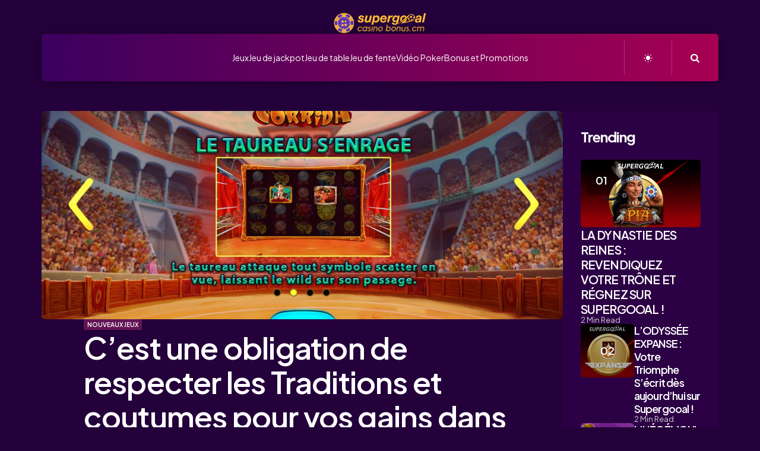

--- FILE ---
content_type: text/html; charset=UTF-8
request_url: https://casinobonus.cm/nouveaux-jeux/cest-une-obligation-de-respecter-les-traditions-et-coutumes-pour-vos-gains-dans-wild-corrida-de-supergooal/
body_size: 16514
content:
<!DOCTYPE html>
<html lang="fr-FR">
<head>
<meta charset="UTF-8">
<meta name="viewport" content="width=device-width, initial-scale=1.0">
<link rel="profile" href="https://gmpg.org/xfn/11">
<meta name='robots' content='index, follow, max-image-preview:large, max-snippet:-1, max-video-preview:-1' />
<!-- This site is optimized with the Yoast SEO plugin v26.8 - https://yoast.com/product/yoast-seo-wordpress/ -->
<title>Casino Bonus</title>
<meta name="description" content="Visitez le portail unique qui vous fournira toutes les informations nécessaires sur le casino en ligne ! Nous vous donnerons l&#039;opportunité de vous familiariser avec le monde des bonus de casino en ligne, avec un accent particulier sur les jeux les plus populaires tels que : le poker, la roulette, les jeux de machines à sous et le blackjack." />
<link rel="canonical" href="https://casinobonus.cm/nouveaux-jeux/cest-une-obligation-de-respecter-les-traditions-et-coutumes-pour-vos-gains-dans-wild-corrida-de-supergooal/" />
<meta property="og:locale" content="fr_FR" />
<meta property="og:type" content="article" />
<meta property="og:title" content="Casino Bonus" />
<meta property="og:description" content="Visitez le portail unique qui vous fournira toutes les informations nécessaires sur le casino en ligne ! Nous vous donnerons l&#039;opportunité de vous familiariser avec le monde des bonus de casino en ligne, avec un accent particulier sur les jeux les plus populaires tels que : le poker, la roulette, les jeux de machines à sous et le blackjack." />
<meta property="og:url" content="https://casinobonus.cm/nouveaux-jeux/cest-une-obligation-de-respecter-les-traditions-et-coutumes-pour-vos-gains-dans-wild-corrida-de-supergooal/" />
<meta property="og:site_name" content="Casino Bonus" />
<meta property="article:published_time" content="2024-03-02T09:56:00+00:00" />
<meta property="og:image" content="https://casinobonus.cm/wp-content/uploads/2023/07/Wild-Corrida-1.jpg" />
<meta property="og:image:width" content="1920" />
<meta property="og:image:height" content="1080" />
<meta property="og:image:type" content="image/jpeg" />
<meta name="author" content="Jurna list" />
<meta name="twitter:card" content="summary_large_image" />
<meta name="twitter:label1" content="Écrit par" />
<meta name="twitter:data1" content="Jurna list" />
<meta name="twitter:label2" content="Durée de lecture estimée" />
<meta name="twitter:data2" content="2 minutes" />
<script type="application/ld+json" class="yoast-schema-graph">{"@context":"https://schema.org","@graph":[{"@type":"Article","@id":"https://casinobonus.cm/nouveaux-jeux/cest-une-obligation-de-respecter-les-traditions-et-coutumes-pour-vos-gains-dans-wild-corrida-de-supergooal/#article","isPartOf":{"@id":"https://casinobonus.cm/nouveaux-jeux/cest-une-obligation-de-respecter-les-traditions-et-coutumes-pour-vos-gains-dans-wild-corrida-de-supergooal/"},"author":{"name":"Jurna list","@id":"https://casinobonus.cm/#/schema/person/e9b74de8a69a31bd4179e31ba5da2ba8"},"headline":"C’est une obligation de respecter les Traditions et coutumes pour vos gains dans Wild Corrida de Supergooal","datePublished":"2024-03-02T09:56:00+00:00","mainEntityOfPage":{"@id":"https://casinobonus.cm/nouveaux-jeux/cest-une-obligation-de-respecter-les-traditions-et-coutumes-pour-vos-gains-dans-wild-corrida-de-supergooal/"},"wordCount":298,"commentCount":0,"publisher":{"@id":"https://casinobonus.cm/#organization"},"image":{"@id":"https://casinobonus.cm/nouveaux-jeux/cest-une-obligation-de-respecter-les-traditions-et-coutumes-pour-vos-gains-dans-wild-corrida-de-supergooal/#primaryimage"},"thumbnailUrl":"https://casinobonus.cm/wp-content/uploads/2023/07/Wild-Corrida-1.jpg","articleSection":["Nouveaux Jeux"],"inLanguage":"fr-FR","potentialAction":[{"@type":"CommentAction","name":"Comment","target":["https://casinobonus.cm/nouveaux-jeux/cest-une-obligation-de-respecter-les-traditions-et-coutumes-pour-vos-gains-dans-wild-corrida-de-supergooal/#respond"]}]},{"@type":"WebPage","@id":"https://casinobonus.cm/nouveaux-jeux/cest-une-obligation-de-respecter-les-traditions-et-coutumes-pour-vos-gains-dans-wild-corrida-de-supergooal/","url":"https://casinobonus.cm/nouveaux-jeux/cest-une-obligation-de-respecter-les-traditions-et-coutumes-pour-vos-gains-dans-wild-corrida-de-supergooal/","name":"Casino Bonus","isPartOf":{"@id":"https://casinobonus.cm/#website"},"primaryImageOfPage":{"@id":"https://casinobonus.cm/nouveaux-jeux/cest-une-obligation-de-respecter-les-traditions-et-coutumes-pour-vos-gains-dans-wild-corrida-de-supergooal/#primaryimage"},"image":{"@id":"https://casinobonus.cm/nouveaux-jeux/cest-une-obligation-de-respecter-les-traditions-et-coutumes-pour-vos-gains-dans-wild-corrida-de-supergooal/#primaryimage"},"thumbnailUrl":"https://casinobonus.cm/wp-content/uploads/2023/07/Wild-Corrida-1.jpg","datePublished":"2024-03-02T09:56:00+00:00","description":"Visitez le portail unique qui vous fournira toutes les informations nécessaires sur le casino en ligne ! Nous vous donnerons l'opportunité de vous familiariser avec le monde des bonus de casino en ligne, avec un accent particulier sur les jeux les plus populaires tels que : le poker, la roulette, les jeux de machines à sous et le blackjack.","inLanguage":"fr-FR","potentialAction":[{"@type":"ReadAction","target":["https://casinobonus.cm/nouveaux-jeux/cest-une-obligation-de-respecter-les-traditions-et-coutumes-pour-vos-gains-dans-wild-corrida-de-supergooal/"]}]},{"@type":"ImageObject","inLanguage":"fr-FR","@id":"https://casinobonus.cm/nouveaux-jeux/cest-une-obligation-de-respecter-les-traditions-et-coutumes-pour-vos-gains-dans-wild-corrida-de-supergooal/#primaryimage","url":"https://casinobonus.cm/wp-content/uploads/2023/07/Wild-Corrida-1.jpg","contentUrl":"https://casinobonus.cm/wp-content/uploads/2023/07/Wild-Corrida-1.jpg","width":1920,"height":1080},{"@type":"WebSite","@id":"https://casinobonus.cm/#website","url":"https://casinobonus.cm/","name":"Casino Bonus","description":"","publisher":{"@id":"https://casinobonus.cm/#organization"},"potentialAction":[{"@type":"SearchAction","target":{"@type":"EntryPoint","urlTemplate":"https://casinobonus.cm/?s={search_term_string}"},"query-input":{"@type":"PropertyValueSpecification","valueRequired":true,"valueName":"search_term_string"}}],"inLanguage":"fr-FR"},{"@type":"Organization","@id":"https://casinobonus.cm/#organization","name":"Casino Bonus","url":"https://casinobonus.cm/","logo":{"@type":"ImageObject","inLanguage":"fr-FR","@id":"https://casinobonus.cm/#/schema/logo/image/","url":"https://casinobonus.cm/wp-content/uploads/2021/12/logotest.png","contentUrl":"https://casinobonus.cm/wp-content/uploads/2021/12/logotest.png","width":1024,"height":237,"caption":"Casino Bonus"},"image":{"@id":"https://casinobonus.cm/#/schema/logo/image/"}},{"@type":"Person","@id":"https://casinobonus.cm/#/schema/person/e9b74de8a69a31bd4179e31ba5da2ba8","name":"Jurna list","image":{"@type":"ImageObject","inLanguage":"fr-FR","@id":"https://casinobonus.cm/#/schema/person/image/","url":"https://secure.gravatar.com/avatar/f0e2a21bcf499cbc713c47d8f034d66e90a99f9ffcfe96466c9971dfdc5c9816?s=96&d=mm&r=g","contentUrl":"https://secure.gravatar.com/avatar/f0e2a21bcf499cbc713c47d8f034d66e90a99f9ffcfe96466c9971dfdc5c9816?s=96&d=mm&r=g","caption":"Jurna list"},"url":"https://casinobonus.cm/author/jurnaliste/"}]}</script>
<!-- / Yoast SEO plugin. -->
<link rel='dns-prefetch' href='//fonts.googleapis.com' />
<link rel="alternate" type="application/rss+xml" title="Casino Bonus &raquo; Flux" href="https://casinobonus.cm/feed/" />
<link rel="alternate" type="application/rss+xml" title="Casino Bonus &raquo; Flux des commentaires" href="https://casinobonus.cm/comments/feed/" />
<link rel="alternate" type="application/rss+xml" title="Casino Bonus &raquo; C’est une obligation de respecter les Traditions et coutumes pour vos gains dans Wild Corrida de Supergooal Flux des commentaires" href="https://casinobonus.cm/nouveaux-jeux/cest-une-obligation-de-respecter-les-traditions-et-coutumes-pour-vos-gains-dans-wild-corrida-de-supergooal/feed/" />
<link rel="alternate" title="oEmbed (JSON)" type="application/json+oembed" href="https://casinobonus.cm/wp-json/oembed/1.0/embed?url=https%3A%2F%2Fcasinobonus.cm%2Fnouveaux-jeux%2Fcest-une-obligation-de-respecter-les-traditions-et-coutumes-pour-vos-gains-dans-wild-corrida-de-supergooal%2F" />
<link rel="alternate" title="oEmbed (XML)" type="text/xml+oembed" href="https://casinobonus.cm/wp-json/oembed/1.0/embed?url=https%3A%2F%2Fcasinobonus.cm%2Fnouveaux-jeux%2Fcest-une-obligation-de-respecter-les-traditions-et-coutumes-pour-vos-gains-dans-wild-corrida-de-supergooal%2F&#038;format=xml" />
<style id='wp-img-auto-sizes-contain-inline-css' type='text/css'>
img:is([sizes=auto i],[sizes^="auto," i]){contain-intrinsic-size:3000px 1500px}
/*# sourceURL=wp-img-auto-sizes-contain-inline-css */
</style>
<style id='wp-emoji-styles-inline-css' type='text/css'>
img.wp-smiley, img.emoji {
display: inline !important;
border: none !important;
box-shadow: none !important;
height: 1em !important;
width: 1em !important;
margin: 0 0.07em !important;
vertical-align: -0.1em !important;
background: none !important;
padding: 0 !important;
}
/*# sourceURL=wp-emoji-styles-inline-css */
</style>
<style id='wp-block-library-inline-css' type='text/css'>
:root{--wp-block-synced-color:#7a00df;--wp-block-synced-color--rgb:122,0,223;--wp-bound-block-color:var(--wp-block-synced-color);--wp-editor-canvas-background:#ddd;--wp-admin-theme-color:#007cba;--wp-admin-theme-color--rgb:0,124,186;--wp-admin-theme-color-darker-10:#006ba1;--wp-admin-theme-color-darker-10--rgb:0,107,160.5;--wp-admin-theme-color-darker-20:#005a87;--wp-admin-theme-color-darker-20--rgb:0,90,135;--wp-admin-border-width-focus:2px}@media (min-resolution:192dpi){:root{--wp-admin-border-width-focus:1.5px}}.wp-element-button{cursor:pointer}:root .has-very-light-gray-background-color{background-color:#eee}:root .has-very-dark-gray-background-color{background-color:#313131}:root .has-very-light-gray-color{color:#eee}:root .has-very-dark-gray-color{color:#313131}:root .has-vivid-green-cyan-to-vivid-cyan-blue-gradient-background{background:linear-gradient(135deg,#00d084,#0693e3)}:root .has-purple-crush-gradient-background{background:linear-gradient(135deg,#34e2e4,#4721fb 50%,#ab1dfe)}:root .has-hazy-dawn-gradient-background{background:linear-gradient(135deg,#faaca8,#dad0ec)}:root .has-subdued-olive-gradient-background{background:linear-gradient(135deg,#fafae1,#67a671)}:root .has-atomic-cream-gradient-background{background:linear-gradient(135deg,#fdd79a,#004a59)}:root .has-nightshade-gradient-background{background:linear-gradient(135deg,#330968,#31cdcf)}:root .has-midnight-gradient-background{background:linear-gradient(135deg,#020381,#2874fc)}:root{--wp--preset--font-size--normal:16px;--wp--preset--font-size--huge:42px}.has-regular-font-size{font-size:1em}.has-larger-font-size{font-size:2.625em}.has-normal-font-size{font-size:var(--wp--preset--font-size--normal)}.has-huge-font-size{font-size:var(--wp--preset--font-size--huge)}.has-text-align-center{text-align:center}.has-text-align-left{text-align:left}.has-text-align-right{text-align:right}.has-fit-text{white-space:nowrap!important}#end-resizable-editor-section{display:none}.aligncenter{clear:both}.items-justified-left{justify-content:flex-start}.items-justified-center{justify-content:center}.items-justified-right{justify-content:flex-end}.items-justified-space-between{justify-content:space-between}.screen-reader-text{border:0;clip-path:inset(50%);height:1px;margin:-1px;overflow:hidden;padding:0;position:absolute;width:1px;word-wrap:normal!important}.screen-reader-text:focus{background-color:#ddd;clip-path:none;color:#444;display:block;font-size:1em;height:auto;left:5px;line-height:normal;padding:15px 23px 14px;text-decoration:none;top:5px;width:auto;z-index:100000}html :where(.has-border-color){border-style:solid}html :where([style*=border-top-color]){border-top-style:solid}html :where([style*=border-right-color]){border-right-style:solid}html :where([style*=border-bottom-color]){border-bottom-style:solid}html :where([style*=border-left-color]){border-left-style:solid}html :where([style*=border-width]){border-style:solid}html :where([style*=border-top-width]){border-top-style:solid}html :where([style*=border-right-width]){border-right-style:solid}html :where([style*=border-bottom-width]){border-bottom-style:solid}html :where([style*=border-left-width]){border-left-style:solid}html :where(img[class*=wp-image-]){height:auto;max-width:100%}:where(figure){margin:0 0 1em}html :where(.is-position-sticky){--wp-admin--admin-bar--position-offset:var(--wp-admin--admin-bar--height,0px)}@media screen and (max-width:600px){html :where(.is-position-sticky){--wp-admin--admin-bar--position-offset:0px}}
/*# sourceURL=wp-block-library-inline-css */
</style><style id='wp-block-image-inline-css' type='text/css'>
.wp-block-image>a,.wp-block-image>figure>a{display:inline-block}.wp-block-image img{box-sizing:border-box;height:auto;max-width:100%;vertical-align:bottom}@media not (prefers-reduced-motion){.wp-block-image img.hide{visibility:hidden}.wp-block-image img.show{animation:show-content-image .4s}}.wp-block-image[style*=border-radius] img,.wp-block-image[style*=border-radius]>a{border-radius:inherit}.wp-block-image.has-custom-border img{box-sizing:border-box}.wp-block-image.aligncenter{text-align:center}.wp-block-image.alignfull>a,.wp-block-image.alignwide>a{width:100%}.wp-block-image.alignfull img,.wp-block-image.alignwide img{height:auto;width:100%}.wp-block-image .aligncenter,.wp-block-image .alignleft,.wp-block-image .alignright,.wp-block-image.aligncenter,.wp-block-image.alignleft,.wp-block-image.alignright{display:table}.wp-block-image .aligncenter>figcaption,.wp-block-image .alignleft>figcaption,.wp-block-image .alignright>figcaption,.wp-block-image.aligncenter>figcaption,.wp-block-image.alignleft>figcaption,.wp-block-image.alignright>figcaption{caption-side:bottom;display:table-caption}.wp-block-image .alignleft{float:left;margin:.5em 1em .5em 0}.wp-block-image .alignright{float:right;margin:.5em 0 .5em 1em}.wp-block-image .aligncenter{margin-left:auto;margin-right:auto}.wp-block-image :where(figcaption){margin-bottom:1em;margin-top:.5em}.wp-block-image.is-style-circle-mask img{border-radius:9999px}@supports ((-webkit-mask-image:none) or (mask-image:none)) or (-webkit-mask-image:none){.wp-block-image.is-style-circle-mask img{border-radius:0;-webkit-mask-image:url('data:image/svg+xml;utf8,<svg viewBox="0 0 100 100" xmlns="http://www.w3.org/2000/svg"><circle cx="50" cy="50" r="50"/></svg>');mask-image:url('data:image/svg+xml;utf8,<svg viewBox="0 0 100 100" xmlns="http://www.w3.org/2000/svg"><circle cx="50" cy="50" r="50"/></svg>');mask-mode:alpha;-webkit-mask-position:center;mask-position:center;-webkit-mask-repeat:no-repeat;mask-repeat:no-repeat;-webkit-mask-size:contain;mask-size:contain}}:root :where(.wp-block-image.is-style-rounded img,.wp-block-image .is-style-rounded img){border-radius:9999px}.wp-block-image figure{margin:0}.wp-lightbox-container{display:flex;flex-direction:column;position:relative}.wp-lightbox-container img{cursor:zoom-in}.wp-lightbox-container img:hover+button{opacity:1}.wp-lightbox-container button{align-items:center;backdrop-filter:blur(16px) saturate(180%);background-color:#5a5a5a40;border:none;border-radius:4px;cursor:zoom-in;display:flex;height:20px;justify-content:center;opacity:0;padding:0;position:absolute;right:16px;text-align:center;top:16px;width:20px;z-index:100}@media not (prefers-reduced-motion){.wp-lightbox-container button{transition:opacity .2s ease}}.wp-lightbox-container button:focus-visible{outline:3px auto #5a5a5a40;outline:3px auto -webkit-focus-ring-color;outline-offset:3px}.wp-lightbox-container button:hover{cursor:pointer;opacity:1}.wp-lightbox-container button:focus{opacity:1}.wp-lightbox-container button:focus,.wp-lightbox-container button:hover,.wp-lightbox-container button:not(:hover):not(:active):not(.has-background){background-color:#5a5a5a40;border:none}.wp-lightbox-overlay{box-sizing:border-box;cursor:zoom-out;height:100vh;left:0;overflow:hidden;position:fixed;top:0;visibility:hidden;width:100%;z-index:100000}.wp-lightbox-overlay .close-button{align-items:center;cursor:pointer;display:flex;justify-content:center;min-height:40px;min-width:40px;padding:0;position:absolute;right:calc(env(safe-area-inset-right) + 16px);top:calc(env(safe-area-inset-top) + 16px);z-index:5000000}.wp-lightbox-overlay .close-button:focus,.wp-lightbox-overlay .close-button:hover,.wp-lightbox-overlay .close-button:not(:hover):not(:active):not(.has-background){background:none;border:none}.wp-lightbox-overlay .lightbox-image-container{height:var(--wp--lightbox-container-height);left:50%;overflow:hidden;position:absolute;top:50%;transform:translate(-50%,-50%);transform-origin:top left;width:var(--wp--lightbox-container-width);z-index:9999999999}.wp-lightbox-overlay .wp-block-image{align-items:center;box-sizing:border-box;display:flex;height:100%;justify-content:center;margin:0;position:relative;transform-origin:0 0;width:100%;z-index:3000000}.wp-lightbox-overlay .wp-block-image img{height:var(--wp--lightbox-image-height);min-height:var(--wp--lightbox-image-height);min-width:var(--wp--lightbox-image-width);width:var(--wp--lightbox-image-width)}.wp-lightbox-overlay .wp-block-image figcaption{display:none}.wp-lightbox-overlay button{background:none;border:none}.wp-lightbox-overlay .scrim{background-color:#fff;height:100%;opacity:.9;position:absolute;width:100%;z-index:2000000}.wp-lightbox-overlay.active{visibility:visible}@media not (prefers-reduced-motion){.wp-lightbox-overlay.active{animation:turn-on-visibility .25s both}.wp-lightbox-overlay.active img{animation:turn-on-visibility .35s both}.wp-lightbox-overlay.show-closing-animation:not(.active){animation:turn-off-visibility .35s both}.wp-lightbox-overlay.show-closing-animation:not(.active) img{animation:turn-off-visibility .25s both}.wp-lightbox-overlay.zoom.active{animation:none;opacity:1;visibility:visible}.wp-lightbox-overlay.zoom.active .lightbox-image-container{animation:lightbox-zoom-in .4s}.wp-lightbox-overlay.zoom.active .lightbox-image-container img{animation:none}.wp-lightbox-overlay.zoom.active .scrim{animation:turn-on-visibility .4s forwards}.wp-lightbox-overlay.zoom.show-closing-animation:not(.active){animation:none}.wp-lightbox-overlay.zoom.show-closing-animation:not(.active) .lightbox-image-container{animation:lightbox-zoom-out .4s}.wp-lightbox-overlay.zoom.show-closing-animation:not(.active) .lightbox-image-container img{animation:none}.wp-lightbox-overlay.zoom.show-closing-animation:not(.active) .scrim{animation:turn-off-visibility .4s forwards}}@keyframes show-content-image{0%{visibility:hidden}99%{visibility:hidden}to{visibility:visible}}@keyframes turn-on-visibility{0%{opacity:0}to{opacity:1}}@keyframes turn-off-visibility{0%{opacity:1;visibility:visible}99%{opacity:0;visibility:visible}to{opacity:0;visibility:hidden}}@keyframes lightbox-zoom-in{0%{transform:translate(calc((-100vw + var(--wp--lightbox-scrollbar-width))/2 + var(--wp--lightbox-initial-left-position)),calc(-50vh + var(--wp--lightbox-initial-top-position))) scale(var(--wp--lightbox-scale))}to{transform:translate(-50%,-50%) scale(1)}}@keyframes lightbox-zoom-out{0%{transform:translate(-50%,-50%) scale(1);visibility:visible}99%{visibility:visible}to{transform:translate(calc((-100vw + var(--wp--lightbox-scrollbar-width))/2 + var(--wp--lightbox-initial-left-position)),calc(-50vh + var(--wp--lightbox-initial-top-position))) scale(var(--wp--lightbox-scale));visibility:hidden}}
/*# sourceURL=https://casinobonus.cm/wp-includes/blocks/image/style.min.css */
</style>
<style id='wp-block-image-theme-inline-css' type='text/css'>
:root :where(.wp-block-image figcaption){color:#555;font-size:13px;text-align:center}.is-dark-theme :root :where(.wp-block-image figcaption){color:#ffffffa6}.wp-block-image{margin:0 0 1em}
/*# sourceURL=https://casinobonus.cm/wp-includes/blocks/image/theme.min.css */
</style>
<style id='wp-block-paragraph-inline-css' type='text/css'>
.is-small-text{font-size:.875em}.is-regular-text{font-size:1em}.is-large-text{font-size:2.25em}.is-larger-text{font-size:3em}.has-drop-cap:not(:focus):first-letter{float:left;font-size:8.4em;font-style:normal;font-weight:100;line-height:.68;margin:.05em .1em 0 0;text-transform:uppercase}body.rtl .has-drop-cap:not(:focus):first-letter{float:none;margin-left:.1em}p.has-drop-cap.has-background{overflow:hidden}:root :where(p.has-background){padding:1.25em 2.375em}:where(p.has-text-color:not(.has-link-color)) a{color:inherit}p.has-text-align-left[style*="writing-mode:vertical-lr"],p.has-text-align-right[style*="writing-mode:vertical-rl"]{rotate:180deg}
/*# sourceURL=https://casinobonus.cm/wp-includes/blocks/paragraph/style.min.css */
</style>
<style id='global-styles-inline-css' type='text/css'>
:root{--wp--preset--aspect-ratio--square: 1;--wp--preset--aspect-ratio--4-3: 4/3;--wp--preset--aspect-ratio--3-4: 3/4;--wp--preset--aspect-ratio--3-2: 3/2;--wp--preset--aspect-ratio--2-3: 2/3;--wp--preset--aspect-ratio--16-9: 16/9;--wp--preset--aspect-ratio--9-16: 9/16;--wp--preset--color--black: #000000;--wp--preset--color--cyan-bluish-gray: #abb8c3;--wp--preset--color--white: #ffffff;--wp--preset--color--pale-pink: #f78da7;--wp--preset--color--vivid-red: #cf2e2e;--wp--preset--color--luminous-vivid-orange: #ff6900;--wp--preset--color--luminous-vivid-amber: #fcb900;--wp--preset--color--light-green-cyan: #7bdcb5;--wp--preset--color--vivid-green-cyan: #00d084;--wp--preset--color--pale-cyan-blue: #8ed1fc;--wp--preset--color--vivid-cyan-blue: #0693e3;--wp--preset--color--vivid-purple: #9b51e0;--wp--preset--color--primary-theme-color: #da4453;--wp--preset--color--secondary-theme-color: #89216b;--wp--preset--color--tertiary-theme-color: #ffb14f;--wp--preset--color--very-dark-grey: #131315;--wp--preset--color--dark-grey: #45464b;--wp--preset--color--medium-grey: #94979e;--wp--preset--color--light-grey: #cfd0d2;--wp--preset--color--light-dark-highlight: #f2f2f2;--wp--preset--gradient--vivid-cyan-blue-to-vivid-purple: linear-gradient(135deg,rgb(6,147,227) 0%,rgb(155,81,224) 100%);--wp--preset--gradient--light-green-cyan-to-vivid-green-cyan: linear-gradient(135deg,rgb(122,220,180) 0%,rgb(0,208,130) 100%);--wp--preset--gradient--luminous-vivid-amber-to-luminous-vivid-orange: linear-gradient(135deg,rgb(252,185,0) 0%,rgb(255,105,0) 100%);--wp--preset--gradient--luminous-vivid-orange-to-vivid-red: linear-gradient(135deg,rgb(255,105,0) 0%,rgb(207,46,46) 100%);--wp--preset--gradient--very-light-gray-to-cyan-bluish-gray: linear-gradient(135deg,rgb(238,238,238) 0%,rgb(169,184,195) 100%);--wp--preset--gradient--cool-to-warm-spectrum: linear-gradient(135deg,rgb(74,234,220) 0%,rgb(151,120,209) 20%,rgb(207,42,186) 40%,rgb(238,44,130) 60%,rgb(251,105,98) 80%,rgb(254,248,76) 100%);--wp--preset--gradient--blush-light-purple: linear-gradient(135deg,rgb(255,206,236) 0%,rgb(152,150,240) 100%);--wp--preset--gradient--blush-bordeaux: linear-gradient(135deg,rgb(254,205,165) 0%,rgb(254,45,45) 50%,rgb(107,0,62) 100%);--wp--preset--gradient--luminous-dusk: linear-gradient(135deg,rgb(255,203,112) 0%,rgb(199,81,192) 50%,rgb(65,88,208) 100%);--wp--preset--gradient--pale-ocean: linear-gradient(135deg,rgb(255,245,203) 0%,rgb(182,227,212) 50%,rgb(51,167,181) 100%);--wp--preset--gradient--electric-grass: linear-gradient(135deg,rgb(202,248,128) 0%,rgb(113,206,126) 100%);--wp--preset--gradient--midnight: linear-gradient(135deg,rgb(2,3,129) 0%,rgb(40,116,252) 100%);--wp--preset--gradient--primary-to-secondary: linear-gradient(135deg, rgba(218,68,83,1) 0%, rgba(137,33,107,1) 100%);--wp--preset--gradient--secondary-to-tertiary: linear-gradient(135deg, rgba(137,33,107,1) 0%, rgba(255,177,79,1) 100%);--wp--preset--gradient--primary-to-tertiary: linear-gradient(135deg, rgba(218,68,83,1) 0%, rgba(255,177,79,1) 100%);--wp--preset--font-size--small: 13px;--wp--preset--font-size--medium: 20px;--wp--preset--font-size--large: 36px;--wp--preset--font-size--x-large: 42px;--wp--preset--spacing--20: 0.44rem;--wp--preset--spacing--30: 0.67rem;--wp--preset--spacing--40: 1rem;--wp--preset--spacing--50: 1.5rem;--wp--preset--spacing--60: 2.25rem;--wp--preset--spacing--70: 3.38rem;--wp--preset--spacing--80: 5.06rem;--wp--preset--shadow--natural: 6px 6px 9px rgba(0, 0, 0, 0.2);--wp--preset--shadow--deep: 12px 12px 50px rgba(0, 0, 0, 0.4);--wp--preset--shadow--sharp: 6px 6px 0px rgba(0, 0, 0, 0.2);--wp--preset--shadow--outlined: 6px 6px 0px -3px rgb(255, 255, 255), 6px 6px rgb(0, 0, 0);--wp--preset--shadow--crisp: 6px 6px 0px rgb(0, 0, 0);}:where(.is-layout-flex){gap: 0.5em;}:where(.is-layout-grid){gap: 0.5em;}body .is-layout-flex{display: flex;}.is-layout-flex{flex-wrap: wrap;align-items: center;}.is-layout-flex > :is(*, div){margin: 0;}body .is-layout-grid{display: grid;}.is-layout-grid > :is(*, div){margin: 0;}:where(.wp-block-columns.is-layout-flex){gap: 2em;}:where(.wp-block-columns.is-layout-grid){gap: 2em;}:where(.wp-block-post-template.is-layout-flex){gap: 1.25em;}:where(.wp-block-post-template.is-layout-grid){gap: 1.25em;}.has-black-color{color: var(--wp--preset--color--black) !important;}.has-cyan-bluish-gray-color{color: var(--wp--preset--color--cyan-bluish-gray) !important;}.has-white-color{color: var(--wp--preset--color--white) !important;}.has-pale-pink-color{color: var(--wp--preset--color--pale-pink) !important;}.has-vivid-red-color{color: var(--wp--preset--color--vivid-red) !important;}.has-luminous-vivid-orange-color{color: var(--wp--preset--color--luminous-vivid-orange) !important;}.has-luminous-vivid-amber-color{color: var(--wp--preset--color--luminous-vivid-amber) !important;}.has-light-green-cyan-color{color: var(--wp--preset--color--light-green-cyan) !important;}.has-vivid-green-cyan-color{color: var(--wp--preset--color--vivid-green-cyan) !important;}.has-pale-cyan-blue-color{color: var(--wp--preset--color--pale-cyan-blue) !important;}.has-vivid-cyan-blue-color{color: var(--wp--preset--color--vivid-cyan-blue) !important;}.has-vivid-purple-color{color: var(--wp--preset--color--vivid-purple) !important;}.has-black-background-color{background-color: var(--wp--preset--color--black) !important;}.has-cyan-bluish-gray-background-color{background-color: var(--wp--preset--color--cyan-bluish-gray) !important;}.has-white-background-color{background-color: var(--wp--preset--color--white) !important;}.has-pale-pink-background-color{background-color: var(--wp--preset--color--pale-pink) !important;}.has-vivid-red-background-color{background-color: var(--wp--preset--color--vivid-red) !important;}.has-luminous-vivid-orange-background-color{background-color: var(--wp--preset--color--luminous-vivid-orange) !important;}.has-luminous-vivid-amber-background-color{background-color: var(--wp--preset--color--luminous-vivid-amber) !important;}.has-light-green-cyan-background-color{background-color: var(--wp--preset--color--light-green-cyan) !important;}.has-vivid-green-cyan-background-color{background-color: var(--wp--preset--color--vivid-green-cyan) !important;}.has-pale-cyan-blue-background-color{background-color: var(--wp--preset--color--pale-cyan-blue) !important;}.has-vivid-cyan-blue-background-color{background-color: var(--wp--preset--color--vivid-cyan-blue) !important;}.has-vivid-purple-background-color{background-color: var(--wp--preset--color--vivid-purple) !important;}.has-black-border-color{border-color: var(--wp--preset--color--black) !important;}.has-cyan-bluish-gray-border-color{border-color: var(--wp--preset--color--cyan-bluish-gray) !important;}.has-white-border-color{border-color: var(--wp--preset--color--white) !important;}.has-pale-pink-border-color{border-color: var(--wp--preset--color--pale-pink) !important;}.has-vivid-red-border-color{border-color: var(--wp--preset--color--vivid-red) !important;}.has-luminous-vivid-orange-border-color{border-color: var(--wp--preset--color--luminous-vivid-orange) !important;}.has-luminous-vivid-amber-border-color{border-color: var(--wp--preset--color--luminous-vivid-amber) !important;}.has-light-green-cyan-border-color{border-color: var(--wp--preset--color--light-green-cyan) !important;}.has-vivid-green-cyan-border-color{border-color: var(--wp--preset--color--vivid-green-cyan) !important;}.has-pale-cyan-blue-border-color{border-color: var(--wp--preset--color--pale-cyan-blue) !important;}.has-vivid-cyan-blue-border-color{border-color: var(--wp--preset--color--vivid-cyan-blue) !important;}.has-vivid-purple-border-color{border-color: var(--wp--preset--color--vivid-purple) !important;}.has-vivid-cyan-blue-to-vivid-purple-gradient-background{background: var(--wp--preset--gradient--vivid-cyan-blue-to-vivid-purple) !important;}.has-light-green-cyan-to-vivid-green-cyan-gradient-background{background: var(--wp--preset--gradient--light-green-cyan-to-vivid-green-cyan) !important;}.has-luminous-vivid-amber-to-luminous-vivid-orange-gradient-background{background: var(--wp--preset--gradient--luminous-vivid-amber-to-luminous-vivid-orange) !important;}.has-luminous-vivid-orange-to-vivid-red-gradient-background{background: var(--wp--preset--gradient--luminous-vivid-orange-to-vivid-red) !important;}.has-very-light-gray-to-cyan-bluish-gray-gradient-background{background: var(--wp--preset--gradient--very-light-gray-to-cyan-bluish-gray) !important;}.has-cool-to-warm-spectrum-gradient-background{background: var(--wp--preset--gradient--cool-to-warm-spectrum) !important;}.has-blush-light-purple-gradient-background{background: var(--wp--preset--gradient--blush-light-purple) !important;}.has-blush-bordeaux-gradient-background{background: var(--wp--preset--gradient--blush-bordeaux) !important;}.has-luminous-dusk-gradient-background{background: var(--wp--preset--gradient--luminous-dusk) !important;}.has-pale-ocean-gradient-background{background: var(--wp--preset--gradient--pale-ocean) !important;}.has-electric-grass-gradient-background{background: var(--wp--preset--gradient--electric-grass) !important;}.has-midnight-gradient-background{background: var(--wp--preset--gradient--midnight) !important;}.has-small-font-size{font-size: var(--wp--preset--font-size--small) !important;}.has-medium-font-size{font-size: var(--wp--preset--font-size--medium) !important;}.has-large-font-size{font-size: var(--wp--preset--font-size--large) !important;}.has-x-large-font-size{font-size: var(--wp--preset--font-size--x-large) !important;}
/*# sourceURL=global-styles-inline-css */
</style>
<style id='classic-theme-styles-inline-css' type='text/css'>
/*! This file is auto-generated */
.wp-block-button__link{color:#fff;background-color:#32373c;border-radius:9999px;box-shadow:none;text-decoration:none;padding:calc(.667em + 2px) calc(1.333em + 2px);font-size:1.125em}.wp-block-file__button{background:#32373c;color:#fff;text-decoration:none}
/*# sourceURL=/wp-includes/css/classic-themes.min.css */
</style>
<!-- <link rel='stylesheet' id='tfm-theme-boost-icons-css' href='https://casinobonus.cm/wp-content/plugins/tfm-theme-boost/css/fontello/css/fontello.css' type='text/css' media='all' /> -->
<!-- <link rel='stylesheet' id='tfm-theme-boost-style-css' href='https://casinobonus.cm/wp-content/plugins/tfm-theme-boost/css/style.css?ver=1.0.0' type='text/css' media='all' /> -->
<!-- <link rel='stylesheet' id='tfm-hero-style-css' href='https://casinobonus.cm/wp-content/plugins/tfm-theme-boost/tfm-hero/css/style.css?ver=1.0.0' type='text/css' media='all' /> -->
<!-- <link rel='stylesheet' id='tfm-social-styles-css' href='https://casinobonus.cm/wp-content/plugins/tfm-theme-boost/tfm-social-plugin/css/style.css?ver=1.0.0' type='text/css' media='all' /> -->
<!-- <link rel='stylesheet' id='normalize-css' href='https://casinobonus.cm/wp-content/themes/mozda/css/normalize.css?ver=1.0.0' type='text/css' media='all' /> -->
<!-- <link rel='stylesheet' id='fontello-css' href='https://casinobonus.cm/wp-content/themes/mozda/css/fontello/css/fontello.css' type='text/css' media='all' /> -->
<link rel="stylesheet" type="text/css" href="//casinobonus.cm/wp-content/cache/wpfc-minified/7nzxeg77/c8k8j.css" media="all"/>
<link rel='stylesheet' id='tfm-google-font-jakarta-css' href='https://fonts.googleapis.com/css2?family=Plus+Jakarta+Sans%3Aital%2Cwght%400%2C400%3B0%2C500%3B0%2C600%3B0%2C700%3B0%2C800%3B1%2C400%3B1%2C500%3B1%2C600%3B1%2C700%3B1%2C800&#038;display=swap&#038;ver=1.0.0' type='text/css' media='all' />
<!-- <link rel='stylesheet' id='tfm-core-style-css' href='https://casinobonus.cm/wp-content/themes/mozda/style.css?ver=1.1' type='text/css' media='all' /> -->
<!-- <link rel='stylesheet' id='tfm-gutenberg-style-css' href='https://casinobonus.cm/wp-content/themes/mozda/css/gutenberg.css?ver=1.0.0' type='text/css' media='all' /> -->
<link rel="stylesheet" type="text/css" href="//casinobonus.cm/wp-content/cache/wpfc-minified/87dedve0/c8k8j.css" media="all"/>
<script src='//casinobonus.cm/wp-content/cache/wpfc-minified/7lpbvp8d/c8k8j.js' type="text/javascript"></script>
<!-- <script type="text/javascript" src="https://casinobonus.cm/wp-includes/js/jquery/jquery.min.js?ver=3.7.1" id="jquery-core-js"></script> -->
<!-- <script type="text/javascript" src="https://casinobonus.cm/wp-includes/js/jquery/jquery-migrate.min.js?ver=3.4.1" id="jquery-migrate-js"></script> -->
<!-- <script type="text/javascript" src="https://casinobonus.cm/wp-content/themes/mozda/js/main.js?ver=1.0.0" id="tfm-main-js"></script> -->
<link rel="https://api.w.org/" href="https://casinobonus.cm/wp-json/" /><link rel="alternate" title="JSON" type="application/json" href="https://casinobonus.cm/wp-json/wp/v2/posts/10553" /><link rel="EditURI" type="application/rsd+xml" title="RSD" href="https://casinobonus.cm/xmlrpc.php?rsd" />
<meta name="generator" content="WordPress 6.9" />
<link rel='shortlink' href='https://casinobonus.cm/?p=10553' />
<!-- Google Tag Manager -->
<script>(function(w,d,s,l,i){w[l]=w[l]||[];w[l].push({'gtm.start':
new Date().getTime(),event:'gtm.js'});var f=d.getElementsByTagName(s)[0],
j=d.createElement(s),dl=l!='dataLayer'?'&l='+l:'';j.async=true;j.src=
'https://www.googletagmanager.com/gtm.js?id='+i+dl;f.parentNode.insertBefore(j,f);
})(window,document,'script','dataLayer','GTM-5WK6596');</script>
<!-- End Google Tag Manager -->
<style type="text/css" id="mozda-custom-css-vars">
:root {
--primary-theme-color:#da4453;
--secondary-theme-color:#89216b;
--tertiary-theme-color:#ffb14f;
--link-color:#a60052;
--link-hover-color:#3b005e;
--button-background:linear-gradient( var(--button-gradient-deg), #a60052, #a60052);
--button-color:#ffffff;
--header-background:linear-gradient( var(--header-gradient-deg), #3b005e, #a60052);
--header-color:#ffffff;
--logo-color:#ffffff;
--header-elements-background:#ffffff;
--header-elements-color:#44464b;
--header-border-color:rgba(255,255,255,0.2);
--footer-background:linear-gradient( var(--footer-gradient-deg), #3b005e, #3b005e);
--footer-color:#ffffff;
--footer-link-color:#ffffff;
--footer-border-color:rgba(255,255,255,0.2);
--footer-input-background:rgba(255,255,255,0.1);
--archive-header-color:#000000;
--archive-header-meta-color:#94979e;
--section-header-color:#000000;
--section-header-meta-color:#94979e;
--entry-title-color:#000000;
--entry-color:#131315;
--entry-meta-color:#94979e;
--entry-meta-link-color:#000000;
--post-format-icon-color:#ffffff;
--post-format-icon-background:#da4453;
--widget-background:#f9f9f9;
--widget-color:#94979e; --widget-child-link-color:#94979e;
--widget-title-color:#000000;
--widget-link-color:#000000;
--widget-border-color:rgba(148,151,158,0.2);
--cover-primary-color:#ffffff;
--tfm-menu-sash-background:#da4453;
--tfm-menu-sash-color:#ffffff;
--logo-font-size:60px;
--large-mobile-logo-font-size:28px;
--mobile-logo-font-size:20px;
--custom-logo-width-mobile:100px;
--custom-logo-width-small-mobile:70px;
--sidebar-logo-font-size:40px;
--site-width:1300px; --site-max-width: 1300px;
}
</style>
<style type="text/css" id="tfm-dark-theme-css">
body.tfm-dark-mode, body[data-color-mode="dark"]:not(.tfm-light-mode), body.custom-background.tfm-dark-mode {
--primary-theme-color:#da4453;
--secondary-theme-color:#89216b;
--tertiary-theme-color:#ffb14f;
--body-font-color:#cfd0d2;
--link-color:#ffffff;
--link-hover-color:#cfd0d2;
--body-background:#24013a;
--header-background:linear-gradient( var(--header-gradient-deg), #3b005e, #a60052);
--header-color:#ffffff;
--logo-color:#ffffff;
--header-elements-background:#ffffff;
--header-elements-color:#44464b;
--header-border-color:rgba(255,255,255,0.2);
--footer-background:linear-gradient( var(--footer-gradient-deg), #2c0044, #2c0044);
--footer-color:#ffffff;
--footer-link-color:#ffffff;
--footer-border-color:rgba(255,255,255,0.2);
--footer-input-background:rgba(255,255,255,0.1);
--archive-header-color:#ffffff;
--archive-header-meta-color:#cfd0d2;
--section-header-color:#ffffff;
--section-header-meta-color:#94979e;
--entry-title-color:#ffffff;
--entry-color:#ffffff;
--entry-meta-color:#cfd0d2;
--entry-meta-link-color:#ffffff;
--post-format-icon-color:#ffffff;
--post-format-icon-background:#da4453;
--widget-background:#2c0044;
--widget-color:#94979e; --widget-child-link-color:#94979e;
--widget-title-color:#ffffff;
--widget-link-color:#ffffff;
--widget-border-color:rgba(148,151,158,0.2);
--cover-primary-color:#ffffff;
--tfm-menu-sash-background:#da4453;
--tfm-menu-sash-color:#ffffff;
}
</style>
<style type="text/css" id="mozda-custom-slug-css">.entry-meta a[class*="cat-link"] { color:#ffffff;background:#631455; border: 0 !important; } .widget a[class*="tag-link"], .sub-categories a[class*="cat-link"] { color:#ffffff;background:#631455; border: 0 !important; }
body.tfm-dark-mode .entry-meta a[class*="cat-link"], body[data-color-mode="dark"]:not(.tfm-light-mode) .entry-meta a[class*="cat-link"], body.custom-background.tfm-dark-mode .entry-meta a[class*="cat-link"] { color:#ffffff;background:#631455; border: 0 !important; } .widget a[class*="tag-link"], .sub-categories a[class*="cat-link"] { color:#ffffff;background:#631455; border: 0 !important; }
body .entry-meta a.cat-link-80 { background:#da4453 !important; border: 0 !important;} .widget a.tag-link-80, .sub-categories a.cat-link-80 { background:#da4453 !important; border: 0 !important; }
body .entry-meta a.cat-link-81 { background:#ffb14f !important; border: 0 !important;} .widget a.tag-link-81, .sub-categories a.cat-link-81 { background:#ffb14f !important; border: 0 !important; }
body .entry-meta a.cat-link-82 { background:#89216b !important; border: 0 !important;} .widget a.tag-link-82, .sub-categories a.cat-link-82 { background:#89216b !important; border: 0 !important; }
</style>
<link rel="icon" href="https://casinobonus.cm/wp-content/uploads/2025/04/cropped-logotest-32x32.png" sizes="32x32" />
<link rel="icon" href="https://casinobonus.cm/wp-content/uploads/2025/04/cropped-logotest-192x192.png" sizes="192x192" />
<link rel="apple-touch-icon" href="https://casinobonus.cm/wp-content/uploads/2025/04/cropped-logotest-180x180.png" />
<meta name="msapplication-TileImage" content="https://casinobonus.cm/wp-content/uploads/2025/04/cropped-logotest-270x270.png" />
<style type="text/css" id="wp-custom-css">
#split-menu-left {
font-size: 16px;
}
#split-menu-right {
font-size: 16px;
}
.wpforms-field-label {
color: #fff !important
}
.wpforms-field-description {
color: #fff !important
}
.mobile-header .custom-logo {
max-width: 100px;
}
#user-registration {
background-color: transparent !important
}
.archive-header-inner{
background-color:transparent;
}
@media only screen and (max-width: 1060px) {
.header-section {
flex:0;
}
}
#moove_gdpr_cookie_info_bar.moove-gdpr-light-scheme{
background-color:#3b005e;
border-top: 0.5px solid #fff !important;
}
@media only screen and (max-width: 1060px) {
.goto-top.backtotop.visible {
display:none;
}
}
#moove_gdpr_cookie_info_bar.moove-gdpr-light-scheme p {
color:#fff !important;
}
#moove_gdpr_cookie_info_bar.moove-gdpr-light-scheme .moove-gdpr-info-bar-container .moove-gdpr-info-bar-content p a {
color:#fff !important;
}
.user-registration-Button.button {
background: #3b005e !important;
}
.user-registration-register a {
color: #3b005e !important;
}
.user-registration-Button, .ur-submit-button {
background: #3b005e !important;
}
.wpforms-field-label {
color: #89216B !important;
}
.wpforms-field-description {
color: #89216B !important;
}		</style>
</head>
<body class="wp-singular post-template-default single single-post postid-10553 single-format-standard wp-custom-logo wp-embed-responsive wp-theme-mozda has-sidebar sidebar-side header-default  post-style-default has-post-nav has-author-bio has-backtotop tfm-dark-mode has-tfm-breadcrumbs" data-color-mode="dark">
<!-- Google Tag Manager (noscript) -->
<noscript><iframe src="https://www.googletagmanager.com/ns.html?id=GTM-5WK6596"
height="0" width="0" style="display:none;visibility:hidden"></iframe></noscript>
<!-- End Google Tag Manager (noscript) -->
<!-- toggle sidebar overlay -->
<div class="body-fade menu-overlay"></div>
<div class="body-fade search-overlay"></div>
<header id="site-header" class="site-header default has-toggle-search has-toggle-color-mode has-background has-primary-nav has-secondary-nav has-tfm-social-icons">
<div class="mobile-header">
<div class="header-section header-left">
<div class="toggle toggle-menu mobile-toggle"><span><i class="icon-menu"></i></span><span class="screen-reader-text">Menu</span></div>
</div>
<div class="site-logo faux-heading"><a href="https://casinobonus.cm" rel="home"><img src="https://casinobonus.cm/wp-content/uploads/2025/04/logotest.png" alt="Casino Bonus" class="custom-logo hidden-dark-theme" width="160" /><img src="https://casinobonus.cm/wp-content/uploads/2025/04/logotest.png" alt="Casino Bonus" class="custom-logo dark-theme-logo hidden-light-theme" width="160" /></a></div>
<div class="header-section header-right">
<div id="header-secondary-menu" class="primary-menu header-secondary"><ul>
<li class="page_item page-item-86"><a href="https://casinobonus.cm/blog-page/"><span>Blog Page</span></a></li>
<li class="page_item page-item-3585"><a href="https://casinobonus.cm/tds-checkout/"><span>Checkout</span></a></li>
<li class="page_item page-item-368"><a href="https://casinobonus.cm/contact/"><span>Contact</span></a></li>
<li class="page_item page-item-107"><a href="https://casinobonus.cm/"><span>Home</span></a></li>
<li class="page_item page-item-88"><a href="https://casinobonus.cm/homepage/"><span>Homepage</span></a></li>
<li class="page_item page-item-3587"><a href="https://casinobonus.cm/tds-login-register/"><span>Login/Register</span></a></li>
<li class="page_item page-item-3586"><a href="https://casinobonus.cm/tds-my-account/"><span>My account</span></a></li>
<li class="page_item page-item-3"><a href="https://casinobonus.cm/politique-de-confidentialite/"><span>Politique de confidentialité</span></a></li>
<li class="page_item page-item-2383"><a href="https://casinobonus.cm/politique-de-cookies/"><span>Politique de cookies</span></a></li>
<li class="page_item page-item-586"><a href="https://casinobonus.cm/privacy-policy-2/"><span>Privacy Policy</span></a></li>
<li class="page_item page-item-2"><a href="https://casinobonus.cm/sample-page/"><span>Sample Page</span></a></li>
<li class="page_item page-item-16779"><a href="https://casinobonus.cm/sample-page-2/"><span>Sample Page</span></a></li>
<li class="page_item page-item-116"><a href="https://casinobonus.cm/subscribe/"><span>Subscribe</span></a></li>
<li class="page_item page-item-245"><a href="https://casinobonus.cm/typography/"><span>Typography</span></a></li>
</ul></div>
<div class="toggle toggle-color-mode mobile-toggle"><span class="tfm-color-mode tfm-light-mode"><i class="icon-sun-inv"></i></span><span class="tfm-color-mode tfm-dark-mode"><i class="icon-moon-inv"></i></span></div><div class="toggle toggle-search mobile-toggle"><span><i class="icon-search"></i></span><span class="screen-reader-text">Search</span></div>
</div>
</div>
<div class="header-branding">
<div class="header-section header-left">
</div>
<div class="header-section logo-branding">
<div class="site-logo faux-heading"><a href="https://casinobonus.cm" rel="home"><img src="https://casinobonus.cm/wp-content/uploads/2025/04/logotest.png" alt="Casino Bonus" class="custom-logo hidden-dark-theme" width="160" /><img src="https://casinobonus.cm/wp-content/uploads/2025/04/logotest.png" alt="Casino Bonus" class="custom-logo dark-theme-logo hidden-light-theme" width="160" /></a><span class="screen-reader-text">Casino Bonus</span></div>
</div>
<div class="header-section header-right">
</div>
</div>
<div class="site-header-inner">
<div class="header-layout-wrapper">
<div class="primary-menu-container">
<div class="primary-menu-section section-left">
<div class="toggle toggle-menu hidden"><span><i class="icon-menu"></i></span><span class="screen-reader-text">Menu</span></div>
</div>
<nav class="primary-menu-wrapper"><ul id="primary-menu" class="primary-menu"><li id="menu-item-2429" class="menu-item menu-item-type-taxonomy menu-item-object-category menu-item-2429"><a href="https://casinobonus.cm/jeux/"><span class="menu-label">Jeux</span></a></li>
<li id="menu-item-2394" class="menu-item menu-item-type-taxonomy menu-item-object-category menu-item-2394"><a href="https://casinobonus.cm/jeux/jeu-de-jackpot/"><span class="menu-label">Jeu de jackpot</span></a></li>
<li id="menu-item-2395" class="menu-item menu-item-type-taxonomy menu-item-object-category menu-item-2395"><a href="https://casinobonus.cm/jeux/jeu-de-table/"><span class="menu-label">Jeu de table</span></a></li>
<li id="menu-item-2396" class="menu-item menu-item-type-taxonomy menu-item-object-category menu-item-2396"><a href="https://casinobonus.cm/jeux/jeu-de-fente/"><span class="menu-label">Jeu de fente</span></a></li>
<li id="menu-item-3224" class="menu-item menu-item-type-taxonomy menu-item-object-category menu-item-3224"><a href="https://casinobonus.cm/video-poker/"><span class="menu-label">Vidéo Poker</span></a></li>
<li id="menu-item-2411" class="menu-item menu-item-type-taxonomy menu-item-object-category menu-item-2411"><a href="https://casinobonus.cm/bonus-et-promotions/"><span class="menu-label">Bonus et Promotions</span></a></li>
</ul></nav>
<div class="primary-menu-section section-right">
<div id="header-secondary-menu" class="primary-menu header-secondary"><ul>
<li class="page_item page-item-86"><a href="https://casinobonus.cm/blog-page/"><span class="menu-label">Blog Page</span></a></li>
<li class="page_item page-item-3585"><a href="https://casinobonus.cm/tds-checkout/"><span class="menu-label">Checkout</span></a></li>
<li class="page_item page-item-368"><a href="https://casinobonus.cm/contact/"><span class="menu-label">Contact</span></a></li>
<li class="page_item page-item-107"><a href="https://casinobonus.cm/"><span class="menu-label">Home</span></a></li>
<li class="page_item page-item-88"><a href="https://casinobonus.cm/homepage/"><span class="menu-label">Homepage</span></a></li>
<li class="page_item page-item-3587"><a href="https://casinobonus.cm/tds-login-register/"><span class="menu-label">Login/Register</span></a></li>
<li class="page_item page-item-3586"><a href="https://casinobonus.cm/tds-my-account/"><span class="menu-label">My account</span></a></li>
<li class="page_item page-item-3"><a href="https://casinobonus.cm/politique-de-confidentialite/"><span class="menu-label">Politique de confidentialité</span></a></li>
<li class="page_item page-item-2383"><a href="https://casinobonus.cm/politique-de-cookies/"><span class="menu-label">Politique de cookies</span></a></li>
<li class="page_item page-item-586"><a href="https://casinobonus.cm/privacy-policy-2/"><span class="menu-label">Privacy Policy</span></a></li>
<li class="page_item page-item-2"><a href="https://casinobonus.cm/sample-page/"><span class="menu-label">Sample Page</span></a></li>
<li class="page_item page-item-16779"><a href="https://casinobonus.cm/sample-page-2/"><span class="menu-label">Sample Page</span></a></li>
<li class="page_item page-item-116"><a href="https://casinobonus.cm/subscribe/"><span class="menu-label">Subscribe</span></a></li>
<li class="page_item page-item-245"><a href="https://casinobonus.cm/typography/"><span class="menu-label">Typography</span></a></li>
</ul></div>
<div class="toggle toggle-color-mode"><span class="tfm-color-mode tfm-light-mode"><i class="icon-sun-inv"></i></span><span class="tfm-color-mode tfm-dark-mode"><i class="icon-moon-inv"></i></span></div><div class="toggle toggle-search"><span><i class="icon-search"></i></span><span class="screen-reader-text">Search</span></div>
</div>
</div>
</div>
</div>
</header>
<aside id="toggle-search-sidebar" class="sidebar site-search" aria-label="Search Sidebar">
<div class="site-search-wrapper">
<div class="toggle-sidebar-header site-search-header">
<div class="close-menu"><span class="close">close</span></div>
</div>
<form role="search" method="get" class="search-form" action="https://casinobonus.cm/">
<label for="search-form-69737fac0894d">
<span class="screen-reader-text">Search for:</span>
</label>
<input type="search" id="search-form-69737fac0894d" class="search-field" placeholder="Search and press enter" value="" name="s" />
<button type="submit" class="search-submit"><i class="icon-search"></i><span class="screen-reader-text">Search</span></button>
</form>
</div>
</aside>
<aside id="toggle-sidebar" class="mobile-navigation toggle-sidebar sidebar sidebar-2" aria-label="Blog Sidebar">
<div class="toggle-sidebar-header">
<div class="close-menu"><span>close</span></div>
</div>
<nav class="primary-nav-sidebar-wrapper mobile-only"><ul id="primary-nav-sidebar" class="primary-nav-sidebar"><li class="menu-item menu-item-type-taxonomy menu-item-object-category menu-item-2429"><a href="https://casinobonus.cm/jeux/"><span class="menu-label">Jeux</span></a><span class="expand"></span></li>
<li class="menu-item menu-item-type-taxonomy menu-item-object-category menu-item-2394"><a href="https://casinobonus.cm/jeux/jeu-de-jackpot/"><span class="menu-label">Jeu de jackpot</span></a><span class="expand"></span></li>
<li class="menu-item menu-item-type-taxonomy menu-item-object-category menu-item-2395"><a href="https://casinobonus.cm/jeux/jeu-de-table/"><span class="menu-label">Jeu de table</span></a><span class="expand"></span></li>
<li class="menu-item menu-item-type-taxonomy menu-item-object-category menu-item-2396"><a href="https://casinobonus.cm/jeux/jeu-de-fente/"><span class="menu-label">Jeu de fente</span></a><span class="expand"></span></li>
<li class="menu-item menu-item-type-taxonomy menu-item-object-category menu-item-3224"><a href="https://casinobonus.cm/video-poker/"><span class="menu-label">Vidéo Poker</span></a><span class="expand"></span></li>
<li class="menu-item menu-item-type-taxonomy menu-item-object-category menu-item-2411"><a href="https://casinobonus.cm/bonus-et-promotions/"><span class="menu-label">Bonus et Promotions</span></a><span class="expand"></span></li>
</ul></nav>		
</aside>
<div class="wrap">
<div class="wrap-inner">
<main id="main" class="site-main">
<div id="primary" class="content-area the-post">
<article id="post-10553" class="post-10553 post type-post status-publish format-standard has-post-thumbnail hentry category-nouveaux-jeux article has-date has-category-meta has-title has-post-media thumbnail-hero default">
<div class="post-inner">
<header class="entry-header" data-fullwidth="false">
<div class="thumbnail-wrapper" data-fullwidth="false">
<figure class="post-thumbnail">
<img width="1920" height="1080" src="https://casinobonus.cm/wp-content/uploads/2023/07/Wild-Corrida-1.jpg" class="attachment-full size-full wp-post-image" alt="" decoding="async" srcset="https://casinobonus.cm/wp-content/uploads/2023/07/Wild-Corrida-1.jpg 1920w, https://casinobonus.cm/wp-content/uploads/2023/07/Wild-Corrida-1-300x169.jpg 300w, https://casinobonus.cm/wp-content/uploads/2023/07/Wild-Corrida-1-1024x576.jpg 1024w, https://casinobonus.cm/wp-content/uploads/2023/07/Wild-Corrida-1-768x432.jpg 768w, https://casinobonus.cm/wp-content/uploads/2023/07/Wild-Corrida-1-1536x864.jpg 1536w, https://casinobonus.cm/wp-content/uploads/2023/07/Wild-Corrida-1-696x392.jpg 696w, https://casinobonus.cm/wp-content/uploads/2023/07/Wild-Corrida-1-1068x601.jpg 1068w" sizes="(max-width: 1920px) 100vw, 1920px" />
</figure>
</div>
<div class="entry-header-inner">
<div class="entry-meta category-meta"><ul class="post-meta categories"><li class="cat-slug-nouveaux-jeux cat-id-25 has-slug-color has-slug-background"><a href="https://casinobonus.cm/nouveaux-jeux/" class="cat-link-25">Nouveaux Jeux</a></li></ul></div><h1 class="entry-title single-entry-title">C’est une obligation de respecter les Traditions et coutumes pour vos gains dans Wild Corrida de Supergooal</h1><div class="entry-meta after-title multi-meta-items"><ul class="post-meta"><li class="entry-meta-date"><time datetime="2024-03-02">02/03/2024</time></li></ul></div>
</div><!-- .header-inner -->
</header>
<div class="single-content-wrapper">
<!-- share -->
<div class="tfm-share-wrapper side">
<div class="tfm-share">
<ul class="tfm-social-icons icon-background theme  has-round-icons">
<li class="share-text entry-meta"><span>Share</span> <span class="share-this-text">this article</span></li>
<li class="tfm-social-icon twitterx"><a class="tfm-social-link" rel="nofollow noopener" href="https://twitter.com/share?url=https://casinobonus.cm/nouveaux-jeux/cest-une-obligation-de-respecter-les-traditions-et-coutumes-pour-vos-gains-dans-wild-corrida-de-supergooal/&amp;text=C’est%20une%20obligation%20de%20respecter%20les%20Traditions%20et%20coutumes%20pour%20vos%20gains%20dans%20Wild%20Corrida%20de%20Supergooal&amp;via=" target="_blank"></a></li>
<li class="tfm-social-icon facebook"><a class="tfm-social-link" rel="nofollow noopener" href="https://www.facebook.com/sharer/sharer.php?u=https://casinobonus.cm/nouveaux-jeux/cest-une-obligation-de-respecter-les-traditions-et-coutumes-pour-vos-gains-dans-wild-corrida-de-supergooal/" target="_blank"></a></li>
<li class="tfm-social-icon pinterest"><a class="tfm-social-link" rel="nofollow noopener" href="https://pinterest.com/pin/create/button/?url=https://casinobonus.cm/nouveaux-jeux/cest-une-obligation-de-respecter-les-traditions-et-coutumes-pour-vos-gains-dans-wild-corrida-de-supergooal/&amp;media=https://casinobonus.cm/wp-content/uploads/2023/07/Wild-Corrida-1.jpg&amp;description=C’est+une+obligation+de+respecter+les+Traditions+et+coutumes+pour+vos+gains+dans+Wild+Corrida+de+Supergooal" target="_blank"></a></li>
<li class="tfm-social-icon linkedin"><a class="tfm-social-link" rel="nofollow noopener" href="https://www.linkedin.com/shareArticle?mini=true&amp;url=https://casinobonus.cm/nouveaux-jeux/cest-une-obligation-de-respecter-les-traditions-et-coutumes-pour-vos-gains-dans-wild-corrida-de-supergooal/&amp;title=C’est+une+obligation+de+respecter+les+Traditions+et+coutumes+pour+vos+gains+dans+Wild+Corrida+de+Supergooal" target="_blank"></a></li>
<!-- mobile only apps -->
<li class="tfm-social-icon whatsapp mobile-only"><a class="tfm-social-link" rel="nofollow noopener" href="whatsapp://send?text=https://casinobonus.cm/nouveaux-jeux/cest-une-obligation-de-respecter-les-traditions-et-coutumes-pour-vos-gains-dans-wild-corrida-de-supergooal/" data-action="share/whatsapp/share" target="_blank"></a></li>
</ul>
</div>
</div>
<div class="entry-content">
<p>C&rsquo;est très simple à <a href="https://supergooal.cm/"><strong>Supergooal</strong></a><strong> </strong>quand on veut, on peut, et il n&rsquo;y a jamais eu de formule magique pour faire des paris sur les jeux de casino. Si les combinaisons sont bonnes sur les jeux que vous aimez jouer, misez au moins un million de nos francs. Si on s&rsquo;y prend avec des valeurs, tout est possible avec nous ! Venez chez nous aujourd&rsquo;hui pour votre premier gain !</p>
<figure class="wp-block-image size-large"><img loading="lazy" decoding="async" width="1024" height="576" src="https://casinobonus.cm/wp-content/uploads/2023/07/Wild-Corrida-1-1024x576.jpg" alt="" class="wp-image-7547" srcset="https://casinobonus.cm/wp-content/uploads/2023/07/Wild-Corrida-1-1024x576.jpg 1024w, https://casinobonus.cm/wp-content/uploads/2023/07/Wild-Corrida-1-300x169.jpg 300w, https://casinobonus.cm/wp-content/uploads/2023/07/Wild-Corrida-1-768x432.jpg 768w, https://casinobonus.cm/wp-content/uploads/2023/07/Wild-Corrida-1-1536x864.jpg 1536w, https://casinobonus.cm/wp-content/uploads/2023/07/Wild-Corrida-1-696x392.jpg 696w, https://casinobonus.cm/wp-content/uploads/2023/07/Wild-Corrida-1-1068x601.jpg 1068w, https://casinobonus.cm/wp-content/uploads/2023/07/Wild-Corrida-1.jpg 1920w" sizes="auto, (max-width: 1024px) 100vw, 1024px" /></figure>
<p><strong>Avec les </strong><a href="https://supergooal.cm/fr/casino-en-ligne/"><strong>Casino</strong></a><strong>s</strong><strong> et les </strong><a href="https://promo.supergooal.cm/"><strong>Promotions</strong></a><strong> les plus compétitifs sur le marché, vivez des moments forts en émotions en recevant des gains faramineux&nbsp;!</strong></p>
<p>Dans la&nbsp;machine à sous <a href="https://supergooal.cm/fr/casino-en-ligne/slots/wild-corrida"><strong>Wild Corrida</strong></a>, on retrouve un condensé de la culture espagnol, des pays d&rsquo;Amérique latine et plus particulièrement de la Corrida. Accompagné par une musique hispanique vive et rythmée, l&rsquo;univers de&nbsp;Wild Corrida&nbsp;honore les traditions et coutumes de ce pays.</p>
<p><strong><a href="https://supergooal.cm/fr/inscription"><strong>INSCRIVEZ-VOUS MAINTENANT&nbsp;!</strong></a></strong></p>
<p>Dans la&nbsp;machine à sous <a href="https://supergooal.cm/fr/casino-en-ligne/slots/wild-corrida"><strong>Wild Corrida</strong></a>, on retrouve un condensé de la culture espagnol, des pays d&rsquo;Amérique latine et plus particulièrement de la Corrida. Accompagné par une musique hispanique vive et rythmée, l&rsquo;univers de&nbsp;Wild Corrida&nbsp;honore les traditions et coutumes de ce pays. <a href="https://supergooal.cm/"><strong>Supergooal</strong></a><strong> </strong>sans relâche, met à votre disposition et sans contrainte aucune, les jeux et promotions. Vous pouvez faire partie des heureux millionnaires à travers votre compte personnel&nbsp;! Inscrivez-vous donc sur notre site maintenant et faites-vous sans limite du plaisir, un plaisir responsable&nbsp;!</p>
<p>Pour prendre part à cette merveilleuse aventure, <a href="https://supergooal.cm/fr/inscription"><strong>INSCRIVEZ-VOUS GRATUITEMENT </strong></a>sur Supergooal.cm !</p>
<figure class="wp-block-image size-full"><img loading="lazy" decoding="async" width="450" height="450" src="https://casinobonus.cm/wp-content/uploads/2023/07/Wild-Corrida.cm_.png" alt="" class="wp-image-7546" srcset="https://casinobonus.cm/wp-content/uploads/2023/07/Wild-Corrida.cm_.png 450w, https://casinobonus.cm/wp-content/uploads/2023/07/Wild-Corrida.cm_-300x300.png 300w, https://casinobonus.cm/wp-content/uploads/2023/07/Wild-Corrida.cm_-150x150.png 150w" sizes="auto, (max-width: 450px) 100vw, 450px" /></figure>
<p>Scannez le code ci-dessus pour vous retrouver directement sur le jeu&nbsp;!</p>
<p><strong>Mots-clés</strong> <strong>: </strong><a href="https://supergooal.cm/"><strong>Supergooal</strong></a><strong>, </strong><a href="https://supergooal.cm/fr/casino-en-ligne/"><strong>Casino</strong></a><strong>, </strong><a href="https://supergooal.cm/fr/inscription"><strong>Inscription</strong></a><strong>, </strong><a href="https://promo.supergooal.cm/"><strong>Promotions</strong></a><strong>,</strong>&nbsp;<a href="https://supergooal.cm/fr/casino-en-ligne/slots/wild-corrida"><strong>Wild Corrida</strong></a></p>
</div><!-- .entry-content -->
</div><!-- .single-content-wrapper -->
<footer class="hentry-footer single-hentry-footer">
<!-- share -->
<div class="tfm-share-wrapper side">
<div class="tfm-share">
<ul class="tfm-social-icons icon-background theme  has-round-icons">
<li class="share-text entry-meta"><span>Share</span> <span class="share-this-text">this article</span></li>
<li class="tfm-social-icon twitterx"><a class="tfm-social-link" rel="nofollow noopener" href="https://twitter.com/share?url=https://casinobonus.cm/nouveaux-jeux/cest-une-obligation-de-respecter-les-traditions-et-coutumes-pour-vos-gains-dans-wild-corrida-de-supergooal/&amp;text=C’est%20une%20obligation%20de%20respecter%20les%20Traditions%20et%20coutumes%20pour%20vos%20gains%20dans%20Wild%20Corrida%20de%20Supergooal&amp;via=" target="_blank"></a></li>
<li class="tfm-social-icon facebook"><a class="tfm-social-link" rel="nofollow noopener" href="https://www.facebook.com/sharer/sharer.php?u=https://casinobonus.cm/nouveaux-jeux/cest-une-obligation-de-respecter-les-traditions-et-coutumes-pour-vos-gains-dans-wild-corrida-de-supergooal/" target="_blank"></a></li>
<li class="tfm-social-icon pinterest"><a class="tfm-social-link" rel="nofollow noopener" href="https://pinterest.com/pin/create/button/?url=https://casinobonus.cm/nouveaux-jeux/cest-une-obligation-de-respecter-les-traditions-et-coutumes-pour-vos-gains-dans-wild-corrida-de-supergooal/&amp;media=https://casinobonus.cm/wp-content/uploads/2023/07/Wild-Corrida-1.jpg&amp;description=C’est+une+obligation+de+respecter+les+Traditions+et+coutumes+pour+vos+gains+dans+Wild+Corrida+de+Supergooal" target="_blank"></a></li>
<li class="tfm-social-icon linkedin"><a class="tfm-social-link" rel="nofollow noopener" href="https://www.linkedin.com/shareArticle?mini=true&amp;url=https://casinobonus.cm/nouveaux-jeux/cest-une-obligation-de-respecter-les-traditions-et-coutumes-pour-vos-gains-dans-wild-corrida-de-supergooal/&amp;title=C’est+une+obligation+de+respecter+les+Traditions+et+coutumes+pour+vos+gains+dans+Wild+Corrida+de+Supergooal" target="_blank"></a></li>
<!-- mobile only apps -->
<li class="tfm-social-icon whatsapp mobile-only"><a class="tfm-social-link" rel="nofollow noopener" href="whatsapp://send?text=https://casinobonus.cm/nouveaux-jeux/cest-une-obligation-de-respecter-les-traditions-et-coutumes-pour-vos-gains-dans-wild-corrida-de-supergooal/" data-action="share/whatsapp/share" target="_blank"></a></li>
</ul>
</div>
</div>
</footer>
</div><!-- .post-inner -->
</article>
<div class="after-content">
<div class="content-area post-navigation post-grid mobile-compact list has-header has-next-post has-prev-post cols-2">
<h2 class="screen-reader-text">Post navigation</h2>
<article class="article post hentry previous-article has-category-meta  default">
<div class="post-inner">
<h3 class="entry-title"><a href="https://casinobonus.cm/nouveaux-jeux/gardez-au-fond-de-vous-les-secrets-dans-aztec-secrets-avec-supergooal/">Gardez au fond de vous les secrets dans Aztec Secrets avec Supergooal</a></h3>
<div class="entry-meta after-title prev-next-wrap"> 
<span class="prev-next prev">Previous Post</span>
</div>
</div>
</article>
<article class="article post hentry next-article has-category-meta  default">
<div class="post-inner">
<h3 class="entry-title"><a href="https://casinobonus.cm/nouveaux-jeux/preservez-pour-vous-la-fortune-dans-la-promotion-competition-expanse-de-supergooal/">Préservez pour vous la fortune dans la promotion Compétition Expanse de Supergooal</a></h3>
<div class="entry-meta after-title prev-next-wrap"> 
<span class="prev-next next">Next Post</span>
</div>
</div>
</article>
</div>
<div class="comments-wrapper closed">
<div class="section-header comments-header">
<h3 class="comments-title toggle-comments">
<span>
Leave a Comment</span>
</h3>
</div>
<div id="comments" class="comments-area closed">
<div class="comments-container">
<div id="respond" class="comment-respond">
<h3 id="reply-title" class="comment-reply-title">Laisser un commentaire <small><a rel="nofollow" id="cancel-comment-reply-link" href="/nouveaux-jeux/cest-une-obligation-de-respecter-les-traditions-et-coutumes-pour-vos-gains-dans-wild-corrida-de-supergooal/#respond" style="display:none;">Annuler la réponse</a></small></h3><form action="https://casinobonus.cm/wp-comments-post.php" method="post" id="commentform" class="comment-form"><p class="comment-notes"><span id="email-notes">Votre adresse e-mail ne sera pas publiée.</span> <span class="required-field-message">Les champs obligatoires sont indiqués avec <span class="required">*</span></span></p><p class="comment-form-comment"><label for="comment">Commentaire <span class="required">*</span></label> <textarea id="comment" name="comment" cols="45" rows="8" maxlength="65525" required></textarea></p><p class="comment-form-author"><label for="author">Nom <span class="required">*</span></label> <input id="author" name="author" type="text" value="" size="30" maxlength="245" autocomplete="name" required /></p>
<p class="comment-form-email"><label for="email">E-mail <span class="required">*</span></label> <input id="email" name="email" type="email" value="" size="30" maxlength="100" aria-describedby="email-notes" autocomplete="email" required /></p>
<p class="comment-form-url"><label for="url">Site web</label> <input id="url" name="url" type="url" value="" size="30" maxlength="200" autocomplete="url" /></p>
<p class="comment-form-cookies-consent"><input id="wp-comment-cookies-consent" name="wp-comment-cookies-consent" type="checkbox" value="yes" /> <label for="wp-comment-cookies-consent">Enregistrer mon nom, mon e-mail et mon site dans le navigateur pour mon prochain commentaire.</label></p>
<p class="form-submit"><input name="submit" type="submit" id="submit" class="submit" value="Laisser un commentaire" /> <input type='hidden' name='comment_post_ID' value='10553' id='comment_post_ID' />
<input type='hidden' name='comment_parent' id='comment_parent' value='0' />
</p><p style="display: none;"><input type="hidden" id="akismet_comment_nonce" name="akismet_comment_nonce" value="f36b84cc21" /></p><p style="display: none !important;" class="akismet-fields-container" data-prefix="ak_"><label>&#916;<textarea name="ak_hp_textarea" cols="45" rows="8" maxlength="100"></textarea></label><input type="hidden" id="ak_js_1" name="ak_js" value="238"/><script>document.getElementById( "ak_js_1" ).setAttribute( "value", ( new Date() ).getTime() );</script></p></form>	</div><!-- #respond -->
</div>
</div><!-- #comments -->
</div>
</div>
</div><!-- #primary -->
</main><!-- #main -->
<aside id="aside-sidebar" class="aside-sidebar sidebar sidebar-1 has-background" aria-label="Sidebar">
<section id="tfm_posts_widget-1" class="widget tfm_posts_widget"><h3 class="widget-title">Trending</h3><div class="post-grid tfm-posts-widget list-first-grid has-post-thumbnails has-read-time has-title show-post-count" data-order-by="false">
<article class="article widget-entry has-post-media has-post-thumbnail thumbnail-wide first-grid meta-items-1 default">
<div class="post-inner">
<div class="thumbnail-wrapper">
<figure class="post-thumbnail">
<a href="https://casinobonus.cm/bonus-et-promotions/la-dynastie-des-reines-revendiquez-votre-trone-et-regnez-sur-supergooal/">
<img width="768" height="432" src="https://casinobonus.cm/wp-content/uploads/2026/01/mission-PIA-1920x1080-1-768x432.png" class="attachment-medium_large size-medium_large wp-post-image" alt="" decoding="async" loading="lazy" srcset="https://casinobonus.cm/wp-content/uploads/2026/01/mission-PIA-1920x1080-1-768x432.png 768w, https://casinobonus.cm/wp-content/uploads/2026/01/mission-PIA-1920x1080-1-300x169.png 300w, https://casinobonus.cm/wp-content/uploads/2026/01/mission-PIA-1920x1080-1-1024x576.png 1024w, https://casinobonus.cm/wp-content/uploads/2026/01/mission-PIA-1920x1080-1-1536x864.png 1536w, https://casinobonus.cm/wp-content/uploads/2026/01/mission-PIA-1920x1080-1-432x243.png 432w, https://casinobonus.cm/wp-content/uploads/2026/01/mission-PIA-1920x1080-1-1300x731.png 1300w, https://casinobonus.cm/wp-content/uploads/2026/01/mission-PIA-1920x1080-1.png 1920w" sizes="auto, (max-width: 768px) 100vw, 768px" />								</a>
</figure>
</div>
<h4 class="entry-title tfm-posts-widget-entry-title"><a href="https://casinobonus.cm/bonus-et-promotions/la-dynastie-des-reines-revendiquez-votre-trone-et-regnez-sur-supergooal/" rel="bookmark">LA DYNASTIE DES REINES : REVENDIQUEZ VOTRE TRÔNE ET RÉGNEZ SUR SUPERGOOAL !</a></h4>
<div class="entry-meta after-title"><ul class="post-meta"><li class="entry-meta-read-time"><span class="readtime">2</span> Min Read</li></ul></div>
</div>
</article>
<article class="article widget-entry has-post-media has-post-thumbnail  thumbnail-uncropped meta-items-1 default">
<div class="post-inner">
<div class="thumbnail-wrapper">
<figure class="post-thumbnail">
<a href="https://casinobonus.cm/bonus-et-promotions/lodyssee-expanse-votre-triomphe-secrit-des-aujourdhui-sur-supergooal-2/">
<img width="150" height="150" src="https://casinobonus.cm/wp-content/uploads/2026/01/mission-Expanse-1920x1080-1-150x150.png" class="attachment-thumbnail size-thumbnail wp-post-image" alt="" decoding="async" loading="lazy" />								</a>
</figure>
</div>
<div class="entry-header entry-wrapper">
<h4 class="entry-title tfm-posts-widget-entry-title"><a href="https://casinobonus.cm/bonus-et-promotions/lodyssee-expanse-votre-triomphe-secrit-des-aujourdhui-sur-supergooal-2/" rel="bookmark">L&rsquo;ODYSSÉE EXPANSE : Votre Triomphe S&rsquo;écrit dès aujourd&rsquo;hui sur Supergooal !</a></h4>
<div class="entry-meta after-title"><ul class="post-meta"><li class="entry-meta-read-time"><span class="readtime">2</span> Min Read</li></ul></div>
</div>
</div>
</article>
<article class="article widget-entry has-post-media has-post-thumbnail  thumbnail-uncropped meta-items-1 default">
<div class="post-inner">
<div class="thumbnail-wrapper">
<figure class="post-thumbnail">
<a href="https://casinobonus.cm/bonus-et-promotions/lhegemonie-fourfold-the-gold-erigez-votre-empire-stellaire-sur-supergooal/">
<img width="150" height="150" src="https://casinobonus.cm/wp-content/uploads/2026/01/1920x1080-1-150x150.jpg" class="attachment-thumbnail size-thumbnail wp-post-image" alt="" decoding="async" loading="lazy" />								</a>
</figure>
</div>
<div class="entry-header entry-wrapper">
<h4 class="entry-title tfm-posts-widget-entry-title"><a href="https://casinobonus.cm/bonus-et-promotions/lhegemonie-fourfold-the-gold-erigez-votre-empire-stellaire-sur-supergooal/" rel="bookmark">L&rsquo;HÉGÉMONIE FOURFOLD THE GOLD : ÉRIGEZ VOTRE EMPIRE STELLAIRE SUR SUPERGOOAL !</a></h4>
<div class="entry-meta after-title"><ul class="post-meta"><li class="entry-meta-read-time"><span class="readtime">2</span> Min Read</li></ul></div>
</div>
</div>
</article>
<article class="article widget-entry has-post-media has-post-thumbnail  thumbnail-uncropped meta-items-1 default">
<div class="post-inner">
<div class="thumbnail-wrapper">
<figure class="post-thumbnail">
<a href="https://casinobonus.cm/bonus-et-promotions/skys-the-limit-votre-ascension-vers-la-fortune-sur-supergooal/">
<img width="150" height="150" src="https://casinobonus.cm/wp-content/uploads/2023/06/SKys-the-Limit-1-150x150.jpg" class="attachment-thumbnail size-thumbnail wp-post-image" alt="" decoding="async" loading="lazy" />								</a>
</figure>
</div>
<div class="entry-header entry-wrapper">
<h4 class="entry-title tfm-posts-widget-entry-title"><a href="https://casinobonus.cm/bonus-et-promotions/skys-the-limit-votre-ascension-vers-la-fortune-sur-supergooal/" rel="bookmark">SKY&rsquo;S THE LIMIT : VOTRE ASCENSION VERS LA FORTUNE SUR SUPERGOOAL !</a></h4>
<div class="entry-meta after-title"><ul class="post-meta"><li class="entry-meta-read-time"><span class="readtime">2</span> Min Read</li></ul></div>
</div>
</div>
</article>
<article class="article widget-entry has-post-media has-post-thumbnail  thumbnail-uncropped meta-items-1 default">
<div class="post-inner">
<div class="thumbnail-wrapper">
<figure class="post-thumbnail">
<a href="https://casinobonus.cm/bonus-et-promotions/lascension-vers-la-gloire-activez-votre-acces-vip-sur-supergooal/">
<img width="150" height="150" src="https://casinobonus.cm/wp-content/uploads/2026/01/mission-Depot-1920x1080-1-150x150.png" class="attachment-thumbnail size-thumbnail wp-post-image" alt="" decoding="async" loading="lazy" />								</a>
</figure>
</div>
<div class="entry-header entry-wrapper">
<h4 class="entry-title tfm-posts-widget-entry-title"><a href="https://casinobonus.cm/bonus-et-promotions/lascension-vers-la-gloire-activez-votre-acces-vip-sur-supergooal/" rel="bookmark">L&rsquo;ASCENSION VERS LA GLOIRE : ACTIVEZ VOTRE ACCÈS VIP SUR SUPERGOOAL !</a></h4>
<div class="entry-meta after-title"><ul class="post-meta"><li class="entry-meta-read-time"><span class="readtime">2</span> Min Read</li></ul></div>
</div>
</div>
</article>
</div>
</section>	
</aside>
</div><!-- wrap-inner -->
</div><!-- .wrap -->
<footer id="colophon" class="site-footer has-footer-nav has-footer-text has-custom-background has-background">
<div class="site-footer-inner">
<div class="footer-bottom">
<div class="footer-copyright">
<strong>
Copyright Ⓒ 2025 CASINO BONUS</strong>											</div>
<ul id="footer-nav" class="footer-nav"><li class="menu-item menu-item-type-taxonomy menu-item-object-category menu-item-2429"><a href="https://casinobonus.cm/jeux/">Jeux</a></li>
<li class="menu-item menu-item-type-taxonomy menu-item-object-category menu-item-2394"><a href="https://casinobonus.cm/jeux/jeu-de-jackpot/">Jeu de jackpot</a></li>
<li class="menu-item menu-item-type-taxonomy menu-item-object-category menu-item-2395"><a href="https://casinobonus.cm/jeux/jeu-de-table/">Jeu de table</a></li>
<li class="menu-item menu-item-type-taxonomy menu-item-object-category menu-item-2396"><a href="https://casinobonus.cm/jeux/jeu-de-fente/">Jeu de fente</a></li>
<li class="menu-item menu-item-type-taxonomy menu-item-object-category menu-item-3224"><a href="https://casinobonus.cm/video-poker/">Vidéo Poker</a></li>
<li class="menu-item menu-item-type-taxonomy menu-item-object-category menu-item-2411"><a href="https://casinobonus.cm/bonus-et-promotions/">Bonus et Promotions</a></li>
</ul>
</div>
</div><!-- .footer-inner -->
</footer>
<a href="" class="goto-top backtotop"><i class="icon-up-open"></i></a>
<script type="speculationrules">
{"prefetch":[{"source":"document","where":{"and":[{"href_matches":"/*"},{"not":{"href_matches":["/wp-*.php","/wp-admin/*","/wp-content/uploads/*","/wp-content/*","/wp-content/plugins/*","/wp-content/themes/mozda/*","/*\\?(.+)"]}},{"not":{"selector_matches":"a[rel~=\"nofollow\"]"}},{"not":{"selector_matches":".no-prefetch, .no-prefetch a"}}]},"eagerness":"conservative"}]}
</script>
<script type="text/javascript" src="https://casinobonus.cm/wp-content/plugins/tfm-theme-boost/tfm-social-plugin/js/tfm-social.js?ver=1.0.0" id="tfm-social-js-js"></script>
<script type="text/javascript" src="https://casinobonus.cm/wp-includes/js/comment-reply.min.js?ver=6.9" id="comment-reply-js" async="async" data-wp-strategy="async" fetchpriority="low"></script>
<script defer type="text/javascript" src="https://casinobonus.cm/wp-content/plugins/akismet/_inc/akismet-frontend.js?ver=1762998579" id="akismet-frontend-js"></script>
<script id="wp-emoji-settings" type="application/json">
{"baseUrl":"https://s.w.org/images/core/emoji/17.0.2/72x72/","ext":".png","svgUrl":"https://s.w.org/images/core/emoji/17.0.2/svg/","svgExt":".svg","source":{"concatemoji":"https://casinobonus.cm/wp-includes/js/wp-emoji-release.min.js?ver=6.9"}}
</script>
<script type="module">
/* <![CDATA[ */
/*! This file is auto-generated */
const a=JSON.parse(document.getElementById("wp-emoji-settings").textContent),o=(window._wpemojiSettings=a,"wpEmojiSettingsSupports"),s=["flag","emoji"];function i(e){try{var t={supportTests:e,timestamp:(new Date).valueOf()};sessionStorage.setItem(o,JSON.stringify(t))}catch(e){}}function c(e,t,n){e.clearRect(0,0,e.canvas.width,e.canvas.height),e.fillText(t,0,0);t=new Uint32Array(e.getImageData(0,0,e.canvas.width,e.canvas.height).data);e.clearRect(0,0,e.canvas.width,e.canvas.height),e.fillText(n,0,0);const a=new Uint32Array(e.getImageData(0,0,e.canvas.width,e.canvas.height).data);return t.every((e,t)=>e===a[t])}function p(e,t){e.clearRect(0,0,e.canvas.width,e.canvas.height),e.fillText(t,0,0);var n=e.getImageData(16,16,1,1);for(let e=0;e<n.data.length;e++)if(0!==n.data[e])return!1;return!0}function u(e,t,n,a){switch(t){case"flag":return n(e,"\ud83c\udff3\ufe0f\u200d\u26a7\ufe0f","\ud83c\udff3\ufe0f\u200b\u26a7\ufe0f")?!1:!n(e,"\ud83c\udde8\ud83c\uddf6","\ud83c\udde8\u200b\ud83c\uddf6")&&!n(e,"\ud83c\udff4\udb40\udc67\udb40\udc62\udb40\udc65\udb40\udc6e\udb40\udc67\udb40\udc7f","\ud83c\udff4\u200b\udb40\udc67\u200b\udb40\udc62\u200b\udb40\udc65\u200b\udb40\udc6e\u200b\udb40\udc67\u200b\udb40\udc7f");case"emoji":return!a(e,"\ud83e\u1fac8")}return!1}function f(e,t,n,a){let r;const o=(r="undefined"!=typeof WorkerGlobalScope&&self instanceof WorkerGlobalScope?new OffscreenCanvas(300,150):document.createElement("canvas")).getContext("2d",{willReadFrequently:!0}),s=(o.textBaseline="top",o.font="600 32px Arial",{});return e.forEach(e=>{s[e]=t(o,e,n,a)}),s}function r(e){var t=document.createElement("script");t.src=e,t.defer=!0,document.head.appendChild(t)}a.supports={everything:!0,everythingExceptFlag:!0},new Promise(t=>{let n=function(){try{var e=JSON.parse(sessionStorage.getItem(o));if("object"==typeof e&&"number"==typeof e.timestamp&&(new Date).valueOf()<e.timestamp+604800&&"object"==typeof e.supportTests)return e.supportTests}catch(e){}return null}();if(!n){if("undefined"!=typeof Worker&&"undefined"!=typeof OffscreenCanvas&&"undefined"!=typeof URL&&URL.createObjectURL&&"undefined"!=typeof Blob)try{var e="postMessage("+f.toString()+"("+[JSON.stringify(s),u.toString(),c.toString(),p.toString()].join(",")+"));",a=new Blob([e],{type:"text/javascript"});const r=new Worker(URL.createObjectURL(a),{name:"wpTestEmojiSupports"});return void(r.onmessage=e=>{i(n=e.data),r.terminate(),t(n)})}catch(e){}i(n=f(s,u,c,p))}t(n)}).then(e=>{for(const n in e)a.supports[n]=e[n],a.supports.everything=a.supports.everything&&a.supports[n],"flag"!==n&&(a.supports.everythingExceptFlag=a.supports.everythingExceptFlag&&a.supports[n]);var t;a.supports.everythingExceptFlag=a.supports.everythingExceptFlag&&!a.supports.flag,a.supports.everything||((t=a.source||{}).concatemoji?r(t.concatemoji):t.wpemoji&&t.twemoji&&(r(t.twemoji),r(t.wpemoji)))});
//# sourceURL=https://casinobonus.cm/wp-includes/js/wp-emoji-loader.min.js
/* ]]> */
</script>
<script defer src="https://static.cloudflareinsights.com/beacon.min.js/vcd15cbe7772f49c399c6a5babf22c1241717689176015" integrity="sha512-ZpsOmlRQV6y907TI0dKBHq9Md29nnaEIPlkf84rnaERnq6zvWvPUqr2ft8M1aS28oN72PdrCzSjY4U6VaAw1EQ==" data-cf-beacon='{"version":"2024.11.0","token":"c6e4f0b392f64159850fd997ba6a1d7b","r":1,"server_timing":{"name":{"cfCacheStatus":true,"cfEdge":true,"cfExtPri":true,"cfL4":true,"cfOrigin":true,"cfSpeedBrain":true},"location_startswith":null}}' crossorigin="anonymous"></script>
</body>
</html><!-- WP Fastest Cache file was created in 0.298 seconds, on 23/01/2026 @ 14:03 --><!-- need to refresh to see cached version -->

--- FILE ---
content_type: text/css
request_url: https://casinobonus.cm/wp-content/cache/wpfc-minified/7nzxeg77/c8k8j.css
body_size: 13450
content:
@charset "UTF-8";
@charset "UTF-8";
@font-face {
font-family: 'fontello';
src: url(//casinobonus.cm/wp-content/plugins/tfm-theme-boost/css/fontello/font/fontello.eot?10740669);
src: url(//casinobonus.cm/wp-content/plugins/tfm-theme-boost/css/fontello/font/fontello.eot?10740669#iefix) format('embedded-opentype'),
url(//casinobonus.cm/wp-content/plugins/tfm-theme-boost/css/fontello/font/fontello.woff2?10740669) format('woff2'),
url(//casinobonus.cm/wp-content/plugins/tfm-theme-boost/css/fontello/font/fontello.woff?10740669) format('woff'),
url(//casinobonus.cm/wp-content/plugins/tfm-theme-boost/css/fontello/font/fontello.ttf?10740669) format('truetype'),
url(//casinobonus.cm/wp-content/plugins/tfm-theme-boost/css/fontello/font/fontello.svg?10740669#fontello) format('svg');
font-weight: normal;
font-style: normal;
}   [class^="icon-"]:before, [class*=" icon-"]:before {
font-family: "fontello";
font-style: normal;
font-weight: normal;
speak: never;
display: inline-block;
text-decoration: inherit;
width: 1em;
margin-right: .2em;
text-align: center;  font-variant: normal;
text-transform: none; line-height: 1em;  margin-left: .2em;   -webkit-font-smoothing: antialiased;
-moz-osx-font-smoothing: grayscale;  }
.icon-globe:before { content: '\e80d'; } .icon-bitchute:before { content: '\e80e'; } .icon-steemit:before { content: '\e80f'; } .icon-left-open:before { content: '\e811'; } .icon-right-open:before { content: '\e812'; } .icon-share:before { content: '\e813'; } .icon-tiktok:before { content: '\e815'; } .icon-discord:before { content: '\e821'; } .icon-tfm-star:before { content: '\e822'; } .icon-tfm-star-half:before { content: '\e823'; } .icon-gettr:before { content: '\e828'; } .icon-copy:before { content: '\e84a'; } .icon-gab:before { content: '\e87a'; } .icon-minds:before { content: '\e87c'; } .icon-threads:before { content: '\e87d'; } .icon-twitterx:before { content: '\e87e'; } .icon-tfm-check:before { content: '\e89c'; } .icon-rumble:before { content: '\e99f'; } .icon-twitter:before { content: '\f099'; } .icon-facebook:before { content: '\f09a'; } .icon-rss:before { content: '\f09e'; } .icon-mail-alt:before { content: '\f0e0'; } .icon-linkedin:before { content: '\f0e1'; } .icon-youtube:before { content: '\f167'; } .icon-youtube-play:before { content: '\f16a'; } .icon-instagram:before { content: '\f16d'; } .icon-flickr:before { content: '\f16e'; } .icon-tumblr:before { content: '\f173'; } .icon-dribbble:before { content: '\f17d'; } .icon-vkontakte:before { content: '\f189'; } .icon-behance:before { content: '\f1b4'; } .icon-steam:before { content: '\f1b6'; } .icon-spotify:before { content: '\f1bc'; } .icon-soundcloud:before { content: '\f1be'; } .icon-git:before { content: '\f1d3'; } .icon-paper-plane:before { content: '\f1d8'; } .icon-paper-plane-empty:before { content: '\f1d9'; } .icon-twitch:before { content: '\f1e8'; } .icon-pinterest:before { content: '\f231'; } .icon-whatsapp:before { content: '\f232'; } .icon-medium:before { content: '\f23a'; } .icon-odnoklassniki:before { content: '\f263'; } .icon-get-pocket:before { content: '\f265'; } .icon-500px:before { content: '\f26e'; } .icon-vimeo:before { content: '\f27d'; } .icon-reddit-alien:before { content: '\f281'; } .icon-mixcloud:before { content: '\f289'; } .icon-telegram:before { content: '\f2c6'; }
 :root {
--white:  #ffffff;
--black:  #000000;
--very-dark-grey:  #131315;
--dark-grey: #44464b;
--medium-grey:  #94979e;
--light-grey: #cfd0d2;
--very-light-grey: #f2f2f3;
--off-white: #f7f8fa;
--tfm-star-rating-color: #f8c265;
--tfm-post-block-wide-sidebar-width: calc((100% - (var(--cols-3-post-margin) * 2)) / 3);
--tfm-post-block-sidebar-width: calc((100% - (var(--cols-4-post-margin) * 3)) / 4);
--tfm-post-block-header-padding: var(--post-margin);
--tfm-post-block-width: calc(100% - var(--tfm-post-block-sidebar-width) - var(--post-margin));
--grid-offset-entry-title-font-size: 2.125rem;
--grid-offset-half-entry-title-font-size: var(--cols-2-entry-title-font-size);
--grid-offset-half-entry-title-font-size-offset: var(--cols-4-entry-title-font-size);
--tfm-posts-widget-thumbnail-max-width:90px;
}   .tfm-ratings {
display: flex;
gap: var(--tfm-star-rating-flex-gap, 0.5rem);
align-items: center;
}
.tfm-ratings span[class*="tfm-rating"] {
font-size: var(--tfm-ratings-font-size, 0.8125rem);
font-weight: var(--tfm-ratings-font-weight, 600);
font-family: var(--tfm-ratings-font-family,var(--title-font));
color: var(--tfm-rating-text-color, var(--entry-meta-link-color));
line-height: normal;
}
.tfm-rating-stars {
display: flex;
gap: var(--tfm-ratings-stars-flex-gap, 0.125rem);
}
.tfm-rating-stars .star {
width: var(--tfm-ratings-star-width, 13px);
height: var(--tfm-ratings-star-height, 13px);
display: inline-block;
position: relative;
font-size: var(--tfm-ratings-star-font-size, 13px);
}
.tfm-rating-stars .star::before {
font-family: fontello;
content: "\e822";
color:  var(--tfm-star-rating-color);
position: absolute;
z-index: 1;
top: 0;
left: 0;
opacity: 0.33;
}
.tfm-rating-stars .star:not(.none)::after {
font-family: fontello;
content: "\e822";
color:  var(--tfm-star-rating-color);
position: absolute;
top: 0;
left: 0;
z-index: 2;
}
.tfm-rating-stars .star.half::after {
content: "\e823";
}
.tfm-single-rating .tfm-rating-stars .star {
width: var(--single-ratings-star-width, 18px);
height: var(--single-ratings-star-height, 18px);
font-size: var(--tfm-single-ratings-star-font-size, 17px);
}
.cover.has-post-media .tfm-rating-stars .star::before,
.cover.has-post-media .tfm-rating-stars .star::after {
color: var(--tfm-star-rating-color-cover, var(--tfm-star-rating-color));
} .tfm-rating-scale {
width: 100%;
max-width: var(--tfm-rating-scale-max-width, 120px);
height: var(--tfm-rating-scale-height, 6px);
background: linear-gradient(to right, var(--tfm-rating-scale-low-color, #EECDA3), var(--tfm-rating-scale-high-color, #EF629F));
display: inline-block;
position: relative;
border-radius: var(--tfm-rating-scale-border-radius, 2px);
display:flex;
}
.tfm-rating-scale .scale {
position: absolute;
top: 0;
right: -1px;
background: var(--tfm-rating-scale-color, var(--very-light-grey));
height: var(--tfm-rating-scale-height, 6px);
border-radius: 0 var(--tfm-rating-scale-border-radius, 2px) var(--tfm-rating-scale-border-radius, 2px) 0;
}
.tfm-rating-scale span:not(.scale){
width:25%;
height: var(--tfm-rating-scale-height, 6px);
position: relative;
}
.tfm-rating-scale span:not(.scale)::after {
content:'';
width:1px;
height:100%;
position: absolute;
top:0;
right:-1px;
background: #fff;
}
.tfm-rating-scale span:nth-child(5)::after {
content:none;
}  .widget [class*="tfm-"]:not(.has-subtitle).has-title {
margin-top: 1.625rem;
}
.widget.tfm_posts_widget .widget-subtitle {
margin-bottom: 1.5rem;
}
.widget.tfm_posts_widget .post-grid {
gap: var(--tfm-posts-widget-flex-gap, 1.25rem);
flex-direction: column;
}
.widget.tfm_posts_widget .post-grid .article {  }
.widget.tfm_posts_widget .post-grid.has-post-thumbnails .article,
.widget.tfm_posts_widget .post-grid .article:last-child {
border:0;
padding-bottom: 0;
}
.widget.tfm_posts_widget .post-grid .article .post-inner {
gap: var(--tfm-posts-widget-entry-flex-gap, var(--entry-wrapper-flex-gap));
}
.widget.tfm_posts_widget .article .entry-title {
font-size: var(--tfm-posts-widget-entry-title-font-size, 1.25rem);
font-weight: 600;
}
.widget.tfm_posts_widget .entry-meta li {
border:0;
}
.widget.tfm_posts_widget .post-grid:not(.has-avatar) .entry-meta.after-title li,
.widget.tfm_posts_widget .post-grid[class*="list"].has-avatar .article.has-post-media:not(.first-grid) .entry-meta.after-title li  {
line-height:1;
}
.widget.tfm_posts_widget .widget-entry .entry-meta a:not([class*="cat-link"]) {
font-weight: 500;
}
.widget.tfm_posts_widget .category-meta .categories a {
font-size: var(--category-meta-font-size);
}
.widget.tfm_posts_widget .entry-meta a:not([class*="cat-link"]) {
font-size: var(--entry-meta-font-size);
padding:0;
display:revert;
}
.widget.tfm_posts_widget .post-grid .article .post-meta .tfm-view-count {
display:revert;
}
.widget.tfm_posts_widget .excerpt {
font-size: 15px;
color: var(--widget-color, var(--entry-meta-color));
} .widget.tfm_posts_widget .post-grid[class*="list"] .article.has-post-media:not(.cover):not(.first-grid) .post-inner {
gap: var(--tfm-posts-widget-entry-flex-gap, var(--entry-wrapper-flex-gap));
flex-direction: row;
}
.widget.tfm_posts_widget .post-grid[class*="list"] .article.has-post-media:not(.cover):not(.first-grid) .post-inner > * {
flex-basis: 50%;
flex-grow: 1;
gap: 0.5rem;
}
.widget.tfm_posts_widget .post-grid[class*="list"] .article.has-post-media:not(.cover):not(.first-grid) .thumbnail-wrapper {
max-width: var(--tfm-posts-widget-thumbnail-max-width);
order:1;
}
.widget.tfm_posts_widget .round-thumbnails[class*="list"] .article:not(.cover):not(.first-grid) .post-thumbnail,
.widget.tfm_posts_widget .round-thumbnails.show-post-count:not(.grid) .article:not(.cover)::before {
border-radius: 50%;
}
.widget.tfm_posts_widget .post-grid[class*="list"] .article.has-post-media:not(.cover):not(.first-grid) .entry-title,
.widget.tfm_posts_widget .post-grid[class*="list"].show-post-count .article:not(.cover):not(.first-grid) .entry-title {
font-size: var(--tfm-posts-widget-list-thumb-entry-title-size, 1.125rem);
}
.widget.tfm_posts_widget .entry-title a {
color: var(--widget-link-color, var(--entry-title-color));
} .tfm_posts_widget .show-post-count {
counter-reset: post-count;
}
.tfm_posts_widget .show-post-count .article:not(.has-post-media) {
padding-left: 40px;
}
.tfm_posts_widget .show-post-count.has-post-thumbnails .article:not(.has-post-media) {
padding-left: calc(var(--tfm-posts-widget-thumbnail-max-width) + var(--tfm-posts-widget-entry-flex-gap, var(--entry-wrapper-flex-gap)));
}
.tfm_posts_widget .show-post-count .article::before {
content: "0" counter(post-count);
counter-increment: post-count;
z-index: 2000;
color: var(--widget-link-color);
font-size: 20px;
position: absolute;
left:0;
top:0;
font-weight: 600;
}
.tfm_posts_widget .show-post-count.has-category-meta .article::before {
top:-4px;
}
.tfm_posts_widget .show-post-count .article:nth-child(n+10)::before {
content: counter(post-count);
}
.tfm_posts_widget .show-post-count.has-post-thumbnails .article::before {
width:var(--tfm-posts-widget-thumbnail-max-width, 90px);
height: var(--tfm-posts-widget-thumbnail-max-width, 90px);
display:flex;
justify-content: center;
align-items: center;
background: var(--cover-overlay-gradient);
top:0;
color: var(--cover-primary-color);
border-radius: var(--post-thumbnail-border-radius);
font-size: 18px;
} .tfm_posts_widget .show-post-count.grid.has-post-thumbnails .article::before,
.tfm_posts_widget .show-post-count.has-post-thumbnails .article.first-grid::before {
width:50px;
height:50px;
top:5px;
}
.tfm_posts_widget .show-post-count.grid.has-post-thumbnails.has-category-meta .article::before {
top:0;
}
.tfm_posts_widget .show-post-count.grid.has-post-thumbnails .article.has-post-media::before,
.tfm_posts_widget .show-post-count.has-post-thumbnails .article.first-grid.has-post-media::before {
top:10px;
left:10px;
}
.tfm_posts_widget .show-post-count.grid.has-post-thumbnails .article:not(.has-post-media) {
padding-left: 65px;
}
.tfm_posts_widget .post-grid[data-order-by="post_views"] .tfm-view-count .count {
font-weight: 600;
color: var(--entry-meta-link-color);
}  .tfm-after-header.advert,
.tfm-before-header.advert,
.tfm-before-footer.advert {
display: flex;
justify-content: center;
flex-direction: column;
align-items: center;
max-width: 100%;
padding-left: var(--wrapper-side-gutter);
padding-right: var(--wrapper-side-gutter);
padding-top: var(--global-primary-elements-margin);
}
.tfm-before-footer.advert {
padding-top: 0;
}
.tfm-site-header-sidebar,
.tfm-after-header.advert {
display: flex;
justify-content: center;
}
@media (min-width: 1200px) {
.tfm-after-header.advert > *,
.tfm-before-footer.advert > * {
max-width: var(--site-max-width);
display:flex;
justify-content: center;
margin: 0 auto;
}
} @media(max-width:1060px) {
.tfm-before-header.advert {
display: flex !important;
}
}  .has-tfm-post-blocks.home:not(.has-sidebar) .wrap-inner {
max-width: 100%;
}
.tfm-homepage-post-blocks {
display: flex;
flex-direction: column;
gap: var(--post-margin);
}
.tfm-post-block-wrap { gap: calc( var(--post-margin) * 2);
display:flex;
flex-wrap: wrap;
margin-left:auto;
margin-right:auto;
width:100%;
max-width: var(--site-max-width);
}
.tfm-post-block {
width:100%;
margin:0 auto;
}
.tfm-post-block.masonry {
width:calc(100% + var(--post-margin));
max-width: calc(100% + var(--post-margin));
}
.masonry.tfm-post-block[data-fullwidth="true"] { }
.tfm-post-block-wrap[data-fullwidth="true"] {
max-width: 100%;
}
.tfm-post-block-background-wrapper {
width:100%;
max-width: var(--site-max-width);
margin-left:auto;
margin-right: auto;
padding: calc(var(--post-margin) * 2) var(--wrapper-side-gutter);
border-radius: var(--default-border-radius); }
.tfm-post-block-background-wrapper[data-fullwidth="true"] + .tfm-post-block-background-wrapper[data-fullwidth="true"] {
margin-top: calc(0px - var(--post-margin));
} .tfm-post-block-background-wrapper + .tfm-post-block-wrap,
.tfm-post-block-wrap[data-fullwidth="false"] + .tfm-post-block-wrap[data-fullwidth="true"]  { }
.tfm-post-block-background-wrapper + .tfm-post-block-wrap:not(.header-top) {  }
.tfm-post-block-wrap[data-margins="false"] + .tfm-post-block-wrap[data-margins="false"]:not([class*="header-"]) { }
.tfm-post-block-background-wrapper[data-fullwidth="true"],
.has-sidebar .tfm-post-block-background-wrapper[data-fullwidth="true"],
.tfm-homepage-post-blocks > .tfm-post-block-wrap[data-fullwidth="true"][data-margins="false"] {
width:auto; max-width: calc(100% + (var(--wrapper-side-gutter) * 2));
margin-left: calc(0px - var(--wrapper-side-gutter));
margin-right: calc(0px - var(--wrapper-side-gutter));
border-radius: 0;
} .post-grid.tfm-post-block-offset-wrapper[data-offset-meta="minimal"] .hentry-footer {
display: none;
}
.post-grid.tfm-post-block-offset-wrapper[data-offset-meta="minimal"] .article.has-tfm-post-views .tfm-view-count {
display:block;
}
.tfm-post-block-offset-wrapper {
flex-basis: calc(100% / 3 - ((var(--cols-3-post-margin) * 2) / 3));
}
.tfm-post-block.post-grid.grid-offset[class*="cols"] .tfm-post-block-offset-wrapper .article {
flex-basis: 100%;
width:100%;
}
.tfm-post-block.post-grid[class*="offset"] > .article {
flex-basis: calc(var(--cols-3-flex-basis) * 2);
flex-grow: 1;
}
.tfm-post-block.grid-offset[class*="cols"].post-grid > .article h3.entry-title {
font-size: var(--grid-offset-entry-title-font-size);
}
.tfm-post-block.grid-offset-half[class*="cols"].post-grid > .article h3.entry-title,
.tfm-post-block.grid-offset-sides[class*="cols"].post-grid > .article h3.entry-title,
.tfm-post-block.grid-list-half[class*="cols"].post-grid > .article h3.entry-title {
font-size: var(--grid-offset-half-entry-title-font-size);
}
.tfm-post-block-offset-wrapper .excerpt, .tfm-post-block-offset-wrapper .entry-read-more {
display: none;
}
.tfm-post-block.grid-offset.post-grid[class*="cols"] .tfm-post-block-offset-wrapper .article .entry-title {
font-size: var(--cols-3-entry-title-font-size);
}
@media(min-width:1061px) {
.tfm-post-block.grid-offset-half.post-grid[class*="cols"] .tfm-post-block-offset-wrapper .article .entry-title,
.tfm-post-block.grid-offset-sides.post-grid[class*="cols"] .tfm-post-block-offset-wrapper .article .entry-title {
font-size: var(--cols-4-entry-title-font-size);
}
}
.tfm-post-block-offset-wrapper.list .article .entry-title {
font-size: var(--cols-4-entry-title-font-size);
} .tfm-post-block.grid-offset-half .tfm-post-block-offset-wrapper {
flex-basis: var(--cols-2-flex-basis);
}
.tfm-post-block.grid-offset-half[class*="cols"] > .article {
flex-basis: var(--cols-2-flex-basis);
}
.tfm-post-block.post-grid.grid-offset-half .tfm-post-block-offset-wrapper .article {
flex-basis: var(--cols-2-flex-basis);
} .tfm-post-block.grid-offset-sides[class*="cols"] > .article {
flex-basis: var(--cols-2-flex-basis);
}
.tfm-post-block.grid-offset-sides .tfm-post-block-offset-wrapper {
flex-basis: var(--cols-4-flex-basis);
}
.tfm-post-block.post-grid.grid-offset-sides[class*="cols"] .tfm-post-block-offset-wrapper .article {
flex-basis: 100%;
flex-grow: 1;
} .tfm-post-block.grid-list-half .tfm-post-block-offset-wrapper {
flex-basis: calc(100% / 2 - (var(--cols-2-post-margin) / 2));
}
.tfm-post-block.post-grid.grid-list-half[class*="cols"] > .article {
flex-basis: calc(100% / 2 - (var(--cols-2-post-margin) / 2));
}
.tfm-post-block.post-grid.grid-list-half .tfm-post-block-offset-wrapper .article {
flex-basis: 100%;
}
.tfm-post-block.post-grid.grid-list-half .tfm-post-block-offset-wrapper.list .article .thumbnail-wrapper,
.tfm-post-block.post-grid.grid-list-half .tfm-post-block-offset-wrapper.list .article .tfm-featured-media {
max-width: calc(100% / 3);
}
.tfm-post-block.post-grid.grid-list-half .tfm-post-block-offset-wrapper.list .article:last-child {
margin-bottom: auto;
} @media (min-width: 1061px) {
.tfm-post-block.post-grid.list.cols-2 .article.has-post-media:not(.has-background) .post-inner,
.tfm-post-block.post-grid.list.cols-3 .article.has-post-media:not(.has-background) .post-inner,
.tfm-post-block.post-grid.list.cols-4 .article.has-post-media:not(.has-background) .post-inner,
.tfm-post-block.post-grid.grid-list-half .tfm-post-block-offset-wrapper.list .article .post-inner {
gap: var(--entry-wrapper-flex-gap);
}
}
.tfm-post-block.list.cols-2 .entry-wrapper,
.tfm-post-block.list.cols-3 .entry-wrapper,
.tfm-post-block.list.cols-4 .entry-wrapper,
.tfm-post-block.grid-list-half .tfm-post-block-offset-wrapper .entry-wrapper {
gap: calc(var(--entry-wrapper-flex-gap) / 1.5);
}
.tfm-post-block.list.cols-2 .article.has-post-media:not(.cover) .thumbnail-wrapper,
.tfm-post-block.list.cols-2 .article.has-post-media:not(.cover) .tfm-featured-media {
max-width: var(--list-small-post-thumbnail-max-width, 33%);
}
.tfm-post-block.list.cols-3 .article.has-post-media:not(.cover) .thumbnail-wrapper,
.tfm-post-block.list.cols-3 .article.has-post-media:not(.cover) .tfm-featured-media {
max-width: var(--list-small-post-thumbnail-max-width, 33%);
}
.tfm-post-block.list.cols-4 .article.has-post-media:not(.cover) .thumbnail-wrapper,
.tfm-post-block.list.cols-4 .article.has-post-media:not(.cover) .tfm-featured-media {
max-width: var(--list-small-post-thumbnail-max-width, 33%);
}
.tfm-post-block.list.cols-2 .article .entry-title {
font-size: var(--cols-4-entry-title-font-size);
}
.tfm-post-block.list.cols-3 .article .entry-title,
.header-side .tfm-post-block-offset-wrapper.list .article .entry-title,
.has-sidebar.has-tfm-post-blocks .tfm-post-block-offset-wrapper.list .article .entry-title {
font-size: calc(var(--cols-4-entry-title-font-size) - 0.125rem);
}
.tfm-post-block.list.cols-4 .article .entry-title {
font-size: 1rem;
}   .tfm-post-block-wrap.header-side {
justify-content: space-between;
gap: var(--tfm-post-blocks-post-margin, var(--post-margin));
}
.tfm-post-block-wrap.header-side .post-grid:not(.tfm-post-block-offset-wrapper) {
flex-basis: var(--tfm-post-block-width);
flex-grow:1;
}
.tfm-post-block-wrap.header-side .post-grid.grid-offset-half .tfm-post-block-offset-wrapper,
.has-sidebar.has-tfm-post-blocks .tfm-post-block-wrap .post-grid.grid-offset-sides .tfm-post-block-offset-wrapper {
flex-grow:1;
}
.tfm-post-block-wrap.header-side[data-columns="1"] .post-grid:not(.tfm-post-block-offset-wrapper),
.tfm-post-block-wrap.header-side[data-columns="2"] .post-grid:not(.tfm-post-block-offset-wrapper) {
flex-basis: calc(100% - var(--tfm-post-block-wide-sidebar-width) - var(--post-margin));
}  .header-top:not(.block-1) .tfm-post-block-header.section-header {
margin-top: calc(var(--post-margin) - 5px);
}
.tfm-post-block-sidebar + .header-top .tfm-post-block-header.section-header {
margin-top: -5px;
}
.tfm-post-block-header.section-header .section-header-inner {
display:flex;
align-items: center;
flex-wrap: wrap;
gap: var(--tfm-post-block-section-header-flex-gap, 1.5rem);
flex-direction: column;
width:100%;
}
.section-header-inner > * {
max-width: var(--content-max-width);
}
.tfm-post-block-header .section-header-section.title { }
.tfm-post-block-title.xlarge {
font-size: var(--tfm-section-header-xlarge-title-font-size, var(--h1-font-size));
}
.tfm-post-block-title.large {
font-size: var(--tfm-section-header-large-title-font-size, var(--h2-font-size));
}
.tfm-post-block-title,
.tfm-post-block-title.medium {
font-size: var(--tfm-section-header-xlarge-title-font-size, var(--h3-font-size));
}
.tfm-post-block-title.small {
font-size: var(--tfm-section-header-small-title-font-size, var(--h4-font-size));
}
.tfm-post-block-header .tfm-post-block-title a {
color: var(--section-header-color);
}
.tfm-post-block-header .tfm-post-block-title a::after {
font-family: fontello;
content: '\e33d';
font-size: 20px;
margin-left: 5px;
font-weight: normal;
transition: all 0.3s ease;
opacity: 0.4;
}
.tfm-post-block-header .tfm-post-block-title a:hover::after {
opacity: 1;
}
.tfm-post-block-wrap[data-fullwidth="true"] .tfm-post-block-header.has-background {
max-width: 100%;
}
.header-side .tfm-post-block-header {
flex-basis: var(--tfm-post-block-sidebar-width);
flex-direction: column;
gap: var(--tfm-post-block-sidebar-flex-gap, 2rem);
align-items: flex-start;
}
.header-side .tfm-post-block-header .section-header-inner {
align-items: flex-start;
text-align: left;
height:100%;
}
.header-side .tfm-post-block-header .tfm-link-more a {
display:block;
font-weight: 600;
}
.header-side .tfm-post-block-header .tfm-link-more a::after {
float:right;
}
.tfm-post-block-wrap.header-side[data-columns="1"] .section-header,
.tfm-post-block-wrap.header-side[data-columns="2"] .section-header {
flex-basis: var(--tfm-post-block-wide-sidebar-width);
}
.tfm-post-block-header.has-background {
border-radius: var(--default-border-radius);
padding: var(--tfm-post-block-header-padding);
}
.tfm-homepage-post-blocks > .tfm-post-block-wrap[data-margins="false"][data-fullwidth="true"].header-side .tfm-post-block-header {
border-radius: 0;
}
.tfm-post-block-wrap.header-side .tfm-post-block-header {
padding: var(--tfm-post-block-header-padding);
}
.tfm-post-block-wrap[data-margins="false"].header-side .tfm-post-block-header {
padding-right: var(--tfm-post-block-header-padding);
}
.tfm-homepage-post-blocks > .tfm-post-block-wrap[data-margins="false"][data-fullwidth="true"].header-side .tfm-post-block-header:not(.has-border):not(.has-background ) {
padding-left: var(--tfm-post-block-header-padding);
}
.tfm-post-block-header .section-header-section.description { font-size: var(--excerpt-font-size);
color: var(--excerpt-color);
}
.tfm-post-block-header .section-header-section.link-more-section { }
.header-side .tfm-post-block-header:not(.has-background) {
border: 1px solid var(--default-border-color);
}
.header-side[data-margins="false"][data-thumbnails="true"] .tfm-post-block-header {
border-right: 0;
}
.tfm-post-block-wrap.header-side .tfm-post-block-header .section-header-section.title {
position: relative;
}
.tfm-post-block-wrap.header-side .tfm-post-block-header .link-more-section {
order:3;
margin-top: auto;
border-left:0;
border-top: 1px solid var(--default-border-color);
padding:0;
padding-top: calc(var(--tfm-post-block-header-padding) - 6px);
margin-left:0;
width:100%;
}
.tfm-post-block-header .tfm-link-more a {
font-weight: 700;
color: var(--section-header-color);
}
.tfm-post-block-header .tfm-link-more a::after {
font-family: fontello;
content: '\e33d';
margin-left: 5px;
font-weight: normal;
opacity: 0.4;
}
.tfm-post-block-sidebar {
max-width: var(--site-max-width);
margin-left:auto;
margin-right: auto;
text-align: center;
margin-top: var(--post-margin);
margin-bottom: var(--post-margin);
}
.tfm-post-block-sidebar > * {
margin:auto;
}
.sidebar-top .tfm-post-block-sidebar,
.sidebar-bottom .tfm-post-block-sidebar {
flex-basis: 100%;
}
.sidebar-top .tfm-post-block-sidebar {
order: 1;
}
.sidebar-top .tfm-post-block-header {
order: 2;
}
.sidebar-top .tfm-post-block {
order: 3;
}
.sidebar-bottom .tfm-post-block-sidebar {
order: 4;
}  .tfm-post-block[data-poststyle="cover"][data-margins="false"] {
--post-margin:0rem !important;
--cols-2-post-margin: 0rem !important;
--cols-3-post-margin: 0rem !important;
--cols-4-post-margin: 0rem !important;
--mobile-post-margin:0rem !important;
--cols-2-flex-basis: calc(100% / 2) !important;
--cols-3-flex-basis: calc(100% / 3) !important;
--cols-4-flex-basis: calc(100% / 4) !important;
--tfm-post-block-wide-sidebar-width: calc(100% / 3);
--tfm-post-block-sidebar-width: calc(100% / 4);
}
.tfm-post-block-wrap.header-side[data-poststyle="cover"][data-margins="false"] {
--post-margin: 0rem;
} [data-poststyle="cover"][data-thumbnails="false"][data-margins="false"] .post-grid {
border: 1px solid var(--default-border-color);
border-radius: var(--default-border-radius);
}
.tfm-post-block-background-wrapper [data-poststyle="cover"][data-thumbnails="false"][data-margins="false"][data-fullwidth="true"] .post-grid {
border:0;
}
[data-poststyle="cover"][data-thumbnails="false"][data-margins="false"][data-fullwidth="true"] .post-grid {
border-left: 0;
border-right: 0;
border-radius: 0;
}
[data-poststyle="cover"][data-thumbnails="false"][data-margins="false"] .post-grid .cover:not(.has-post-media) .post-inner {
border-left:0;
border-right: 0;
border-top: 0;
border-radius: 0;
}
[data-poststyle="cover"][data-thumbnails="false"][data-margins="false"] .post-grid.cols-2 .cover:not(.has-post-media):nth-child(odd):not(:last-child) .post-inner,
[data-poststyle="cover"][data-thumbnails="false"][data-margins="false"] .post-grid.cols-3 .cover:not(.has-post-media):not(:nth-child(3n+3)) .post-inner,
[data-poststyle="cover"][data-thumbnails="false"][data-margins="false"] .post-grid.cols-4 .cover:not(.has-post-media):not(:nth-child(4n+4)) .post-inner  {
border-right: 1px solid var(--default-border-color);
}
[data-poststyle="cover"][data-thumbnails="false"][data-margins="false"] .post-grid .cover:not(.has-post-media).last-row .post-inner {
border-bottom: 0;
}
.tfm-post-block-wrap[data-poststyle="cover"][data-thumbnails="true"][data-margins="false"]:not([data-fullwidth="true"]),
.tfm-post-block-wrap .tfm-post-block[data-poststyle="cover"][data-thumbnails="true"][data-margins="false"]:not([data-fullwidth="true"]),
.tfm-post-block-background-wrapper .tfm-post-block[data-poststyle="cover"][data-thumbnails="true"][data-margins="false"] {
border-radius: var(--default-border-radius);
overflow: hidden;
}
.tfm-post-block-wrap.header-side .tfm-post-block[data-poststyle="cover"][data-thumbnails="true"][data-margins="false"]:not([data-fullwidth="true"]) {
border-top-left-radius: 0;
border-bottom-left-radius: 0;
}  .tfm-post-block[data-margins="false"] .article [class*="thumbnail"],
.tfm-post-block[data-margins="false"] .article [class*="tfm-featured-media"],
.tfm-post-block[data-poststyle="cover"][data-thumbnails="true"][data-margins="false"] .article.cover:not(.has-post-media) .post-inner,
.tfm-post-block-wrap[data-poststyle="cover"][data-thumbnails="true"][data-margins="false"].header-side .tfm-post-block-header.has-background {
border-radius: 0;
}
.tfm-post-block-wrap.header-side[data-poststyle="cover"][data-thumbnails="true"][data-margins="false"] .tfm-post-block-header,
.tfm-post-block-wrap.header-side[data-poststyle="cover"][data-thumbnails="false"][data-margins="false"] .tfm-post-block-header {
border-top-right-radius: 0;
border-bottom-right-radius: 0;
}
.tfm-post-block-background-wrapper .tfm-post-block-wrap.header-side[data-poststyle="cover"][data-thumbnails="false"][data-margins="false"] .tfm-post-block-header {
border-top:0;
border-bottom: 0;
border-left:0;
}
.tfm-post-block-wrap.header-side[data-margins="false"] .tfm-post-block-header:not(.has-background) + div.tfm-post-block { }
.tfm-post-block-background-wrapper .tfm-post-block-header.has-background + div.tfm-post-block[data-margins="false"] { }
.tfm-post-block-background-wrapper .tfm-post-block-wrap[data-margins="false"] { }   .tfm-homepage-post-blocks > .tfm-post-block-wrap[data-separate-block="true"]:not(.header-top):not(.block-1),
.tfm-post-block-background-wrapper[data-separate-block="true"]:not(.block-1) {
margin-top: var(--post-margin); }
.tfm-homepage-post-blocks > .tfm-post-block-wrap[data-separate-block="true"]:not(.header-top):not(.block-1),
.tfm-post-block-background-wrapper[data-separate-block="true"]:not(.block-1) {
margin-top: var(--post-margin); }
.tfm-post-block-wrap[data-margins="false"][data-fullwidth="true"][data-poststyle="cover"] + .tfm-post-block-wrap[data-margins="false"][data-fullwidth="true"][data-poststyle="cover"]:not([data-separate-block="true"]) {
margin-top: calc(0px - var(--default-post-margin));
}
.tfm-post-block-wrap[data-margins="false"][data-fullwidth="true"][data-poststyle="cover"] + .tfm-post-block-background-wrapper:not([data-separate-block="true"]) {
margin-top: calc(0px - var(--default-post-margin));
}
.tfm-post-block-wrap[data-margins="false"][data-fullwidth="true"][data-poststyle="cover"] + .tfm-post-block-wrap[data-margins="false"][data-fullwidth="true"][data-poststyle="cover"]:not([data-separate-block="true"]) .post-grid {
border-top:0;
} .last-block-full:not(.has-tfm-ad-before-footer) .site-footer.has-custom-background,
.last-block-full:not(.has-tfm-ad-before-footer) .site-footer.has-background {
margin-top: 0;
} .tfm-post-block {
counter-reset: post-count;
}
.tfm-post-block[data-thumbnails="false"] .article.has-post-count:not(.has-post-media):not(.has-post-format-media):not(.cover) .post-inner > *:not(.hentry-footer):not(.thumbnail-wrapper) {
padding-left: 40px;
}
.tfm-post-block[data-thumbnails="false"] .article.has-post-count:not(.has-post-format-media) .post-inner::before {
content: "0" counter(post-count);
counter-increment: post-count;
position: absolute;
top:2px;
left:0;
background: none;
color: var(--tfm-count-color, var(--entry-meta-color));
margin-left:0;
font-size: 20px;
font-weight: 600;
}
.tfm-post-block[data-thumbnails="false"] .article.has-post-count:not(.has-post-format-media).has-category-meta .post-inner::before {
top:-3px;
}
.post-grid.list .article.has-background:not(.has-post-media):not(.has-post-format-media) .post-inner::before {
top: calc(var(--cover-inner-elements-margin) - 2px);
}
.tfm-post-block .article.has-post-count:not(.has-post-media):nth-child(n+10) .post-inner::before {
content: counter(post-count);
}
.tfm-post-block .article.has-post-count:not(.has-post-media).has-background .post-inner::before {
top: var(--cover-inner-elements-margin);
left: var(--cover-inner-elements-margin);
}
.tfm-post-block .has-post-count .thumbnail-wrapper a::before,
.tfm-post-block .has-post-count .tfm-featured-media::before,
.tfm-post-block[data-thumbnails="true"] .article.has-post-count:not(.has-post-media) .post-inner::before,
.tfm-post-block[data-thumbnails="false"] .article.has-post-count:not(.has-post-media).cover .post-inner::before {
content: "0" counter(post-count);
counter-increment: post-count;
background: var(--cover-overlay-gradient);
color: var(--cover-primary-color);
display:flex;
justify-content: center;
align-items: center;
width:40px;
height:40px;
border-radius: var(--post-thumbnail-border-radius);
position: absolute;
top:10px;
left:10px;
z-index: 300;
font-weight: 600;
font-size: 18px;
}
.tfm-post-block[data-thumbnails="true"] .article.has-post-count:not(.has-post-media) .post-inner::before {
top:0;
left:0;
}
.tfm-post-block[data-thumbnails="true"] .article.has-post-count:not(.has-post-media) .post-inner > *:first-child {
margin-top: calc( 40px + var(--entry-wrapper-flex-gap));
}
.tfm-post-block .article.has-post-count:nth-child(n+10) .thumbnail-wrapper a::before,
.tfm-post-block[data-thumbnails="true"] .article.has-post-count:not(.has-post-media):nth-child(n+10) .post-inner::before {
content: counter(post-count);
}
.tfm-post-block .has-post-count.cover .thumbnail-wrapper a::before,
.tfm-post-block[data-thumbnails="true"] .article.has-post-count:not(.has-post-media).cover .post-inner::before,
.tfm-post-block[data-thumbnails="false"] .article.has-post-count.cover .post-inner::before,
.tfm-post-block[data-thumbnails="false"] .article.has-post-count:not(.has-post-media).cover .post-inner::before {
left: var(--cover-inner-elements-margin);
top: var(--cover-inner-elements-margin);
} .tfm-post-block .has-post-count.cover.has-post-media .entry-wrapper > *:first-child,
.tfm-post-block .has-post-count.cover:not(.has-post-media) .entry-wrapper > *:first-child {
margin-top: calc( 40px + (var(--entry-wrapper-flex-gap) * 2));
}
.tfm-post-block .has-post-count.cover.has-post-media.has-category-meta .entry-wrapper > *:first-child {
margin-top: calc( 45px + (var(--entry-wrapper-flex-gap) * 2));
}  .tfm-post-block .has-post-count.has-format-icons .thumbnail-wrapper a::after {
left: 60px;
}
.tfm-post-block .has-post-count.has-format-icons:not(.has-post-media) .post-inner::after {
left: 50px;
}
.tfm-post-block .has-post-count.has-format-icons.cover .thumbnail-wrapper a::after {
left: calc( var(--cover-inner-elements-margin) + 50px);
}
.tfm-post-block[data-thumbnails="false"] .has-post-count.has-format-icons:not(.has-post-media) .post-inner::after {
left: 40px;
}
.tfm-post-block[data-thumbnails="false"] .has-post-count.has-format-icons:not(.has-post-media).has-background .post-inner::after {
left: calc(40px + var(--cover-inner-elements-margin));
top: var(--cover-inner-elements-margin);
}
.tfm-post-block[data-thumbnails="false"] .has-post-count.has-format-icons:not(.has-post-media).has-background.cover .post-inner::after,
.tfm-post-block[data-thumbnails="false"] .has-post-count.has-format-icons:not(.has-post-media).cover .post-inner::after {
left: calc(50px + var(--cover-inner-elements-margin));
} .tfm-post-block.list.cols-3 .has-post-count .thumbnail-wrapper a::before,
.tfm-post-block.list.cols-4 .has-post-count .thumbnail-wrapper a::before {
width:100%;
height:100%;
top:0;
left:0;
} .list.cols-3 .has-format-icons.has-post-media.has-post-count .post-thumbnail a::after,
.list.cols-4 .has-format-icons.has-post-media.has-post-count  .post-thumbnail a::after {
content:none;
} .has-full-width-header .tfm-homepage-post-blocks .tfm-post-block-wrap.block-1[data-fullwidth="true"][data-margins="false"]:not(.header-side):not(.header-top),
.has-full-width-header .tfm-homepage-post-blocks .tfm-post-block-background-wrapper.block-1[data-fullwidth="true"] {
margin-top: calc(0px - var(--global-primary-elements-margin));
}  .has-sidebar.has-tfm-post-blocks .tfm-post-block.cols-3.grid .entry-title,
.header-side .tfm-post-block.cols-3.grid .entry-title,
.header-side .tfm-post-block.grid-offset.post-grid[class*="cols"] .tfm-post-block-offset-wrapper .article .entry-title,
.has-sidebar.has-tfm-post-blocks .tfm-post-block.grid-offset.post-grid[class*="cols"] .tfm-post-block-offset-wrapper .article .entry-title,
.has-sidebar.has-tfm-post-blocks .header-side .tfm-post-block.cols-2.grid .entry-title {
font-size: var(--cols-4-entry-title-font-size);
}
.header-side .tfm-post-block.cols-2.grid .entry-title,
.header-side .tfm-post-block.list.cols-1 .entry-title {
font-size: var(--cols-3-entry-title-font-size);
}
.header-side .tfm-post-block.cols-1.grid .entry-title,
.header-side .tfm-post-block.grid-offset.post-grid[class*="cols"] .article .entry-title,
.has-sidebar.has-tfm-post-blocks .tfm-post-block.grid-offset.post-grid[class*="cols"] .article .entry-title {
font-size: var(--cols-2-entry-title-font-size);
}
.header-side .tfm-post-block.grid-offset-half.post-grid[class*="cols"] > .article .entry-title,
.has-sidebar.has-tfm-post-blocks .tfm-post-block.grid-offset-half.post-grid[class*="cols"] > .article .entry-title,
.header-side .tfm-post-block.grid-offset-sides.post-grid[class*="cols"] > .article .entry-title,
.has-sidebar.has-tfm-post-blocks .tfm-post-block.grid-offset-sides.post-grid[class*="cols"] > .article .entry-title,
.header-side .tfm-post-block.grid-list-half.post-grid[class*="cols"] > .article h3.entry-title,
.has-sidebar.has-tfm-post-blocks .tfm-post-block.grid-list-half.post-grid[class*="cols"] > .article h3.entry-title {
font-size: var(--cols-2-1199-entry-title-font-size);
}
.header-side .tfm-post-block.grid-offset-half.post-grid[class*="cols"] .tfm-post-block-offset-wrapper .article .entry-title,
.has-sidebar.has-tfm-post-blocks .tfm-post-block.grid-offset-half.post-grid[class*="cols"] .tfm-post-block-offset-wrapper .article .entry-title,
.header-side .tfm-post-block.grid-offset-sides.post-grid[class*="cols"] .tfm-post-block-offset-wrapper .article .entry-title,
.has-sidebar.has-tfm-post-blocks .tfm-post-block.grid-offset-sides.post-grid[class*="cols"] .tfm-post-block-offset-wrapper .article .entry-title {
font-size: calc(var(--grid-offset-half-entry-title-font-size-offset) - 0.125rem);
}
.tfm-post-block-wrap.header-side .tfm-post-block.list.cols-2 .article .entry-title,
.has-sidebar.has-tfm-post-blocks .tfm-post-block.list.cols-2 .article .entry-title {
font-size: calc(var(--cols-4-entry-title-font-size) - 0.125rem);
}
.tfm-post-block-offset-wrapper.post-grid.list .article.has-background .post-inner {
padding-bottom:0 !important;
}
@media ( min-width: 1361px) {
.header-side[data-fullwidth="true"] .tfm-post-block.cols-2.grid .entry-title,
.header-side[data-fullwidth="true"] .tfm-post-block.list.cols-1 .entry-title,
[data-fullwidth="true"] .tfm-post-block.cols-3 .entry-title  {
font-size: var(--cols-2-entry-title-font-size);
}
.tfm-post-block.grid-offset-half.post-grid[class*="cols"] .tfm-post-block-offset-wrapper .article .entry-title,
.tfm-post-block.grid-offset-sides.post-grid[class*="cols"] .tfm-post-block-offset-wrapper .article .entry-title {
font-size: var(--cols-3-entry-title-font-size);
}
.tfm-post-block.grid-offset-half[class*="cols"].post-grid > .article h3.entry-title,
.tfm-post-block.grid-offset-sides[class*="cols"].post-grid > .article h3.entry-title,
.tfm-post-block.grid-list-half[class*="cols"].post-grid > .article h3.entry-title {
font-size: var(--cols-2-entry-title-font-size);
}
}
@media ( max-width: 1360px) {
.tfm-post-block-wrap[data-fullwidth="true"][data-margins="true"],
.tfm-post-block-wrap[data-fullwidth="false"][data-margins="false"],
.tfm-post-block-wrap[data-fullwidth="false"][data-margins="true"],
.tfm-post-block-background-wrapper:not([data-fullwidth="true"]),
.tfm-post-block-background-wrapper[data-fullwidth="true"] .tfm-post-block-wrap,
.tfm-after-header.advert > *,
.tfm-before-footer.advert > * {
max-width: var(--small-desktop-site-max-width);
}
.tfm-post-block-wrap[data-margins="false"] .tfm-post-block-header.has-background .section-header-inner {
max-width: var(--small-desktop-site-max-width);
margin-left: auto;
margin-right: auto;
}
}
@media ( max-width: 1199px) {
.tfm-post-block-wrap {
--tfm-post-block-sidebar-width: var(--cols-3-flex-basis) !important;
--tfm-post-block-width: calc(var(--cols-3-flex-basis) * 2);
--grid-offset-entry-title-font-size: var(--cols-2-entry-title-font-size);
--grid-offset-half-entry-title-font-size: var(--cols-2-1199-entry-title-font-size);
--grid-offset-half-entry-title-font-size-offset: calc(var(--cols-4-entry-title-font-size) - 0.125rem);
}
.tfm-post-block-wrap[data-fullwidth="true"][data-margins="true"],
.tfm-post-block-wrap[data-fullwidth="false"][data-margins="false"],
.tfm-post-block-wrap[data-fullwidth="false"][data-margins="true"],
.tfm-post-block-background-wrapper:not([data-fullwidth="true"]),
.tfm-post-block-background-wrapper[data-fullwidth="true"] .tfm-post-block-wrap,
.tfm-post-block-wrap[data-margins="false"] .tfm-post-block-header.has-background .section-header-inner,
.tfm-after-header.advert > *,
.tfm-before-footer.advert > * {
max-width: var(--large-mobile-site-max-width);
margin-left:auto;
margin-right: auto;
}
.tfm-post-block.post-grid.cols-4.grid[data-posts="4"] .article {
flex-basis: var(--cols-2-flex-basis);
}
.tfm-post-block.post-grid.cols-4.grid[data-posts="4"] .entry-title {
font-size: var(--cols-2-entry-title-font-size);
}
.has-sidebar.has-tfm-post-blocks .tfm-post-block-wrap.header-side {
flex-direction: column;
}
.header-side .tfm-post-block.grid.cols-3 .article,
.tfm-post-block-wrap.header-side .tfm-post-block.post-grid.grid-offset[class*="cols"] .tfm-post-block-offset-wrapper .article,
.tfm-post-block-wrap.header-side .tfm-post-block.post-grid:not(.grid-offset-half) .tfm-post-block-offset-wrapper,
.tfm-post-block.list.cols-3 .article,
.tfm-post-block.list.cols-4 .article  {
flex-basis: var(--cols-2-flex-basis);
} 
.has-sidebar.has-tfm-post-blocks .tfm-post-block.post-grid.grid-offset,
.has-sidebar.has-tfm-post-blocks .tfm-post-block.post-grid.grid-offset-half,
.has-sidebar.has-tfm-post-blocks .tfm-post-block.post-grid.grid-offset-sides,
.has-sidebar.has-tfm-post-blocks .tfm-post-block.post-grid.grid-list-half {
gap: var(--mobile-post-margin);
}
.header-side .tfm-post-block.grid-offset-half,
.has-sidebar.has-tfm-post-blocks .tfm-post-block.grid-offset-half,
.header-side .tfm-post-block.grid-offset-sides,
.has-sidebar.has-tfm-post-blocks .tfm-post-block.grid-offset-sides,
.header-side .tfm-post-block.grid-offset,
.has-sidebar.has-tfm-post-blocks .tfm-post-block.grid-offset,
.header-side .tfm-post-block.grid-list-half,
.has-sidebar.has-tfm-post-blocks .tfm-post-block.grid-list-half,
.header-side .tfm-post-block.list,
.has-sidebar.has-tfm-post-blocks .tfm-post-block.list {
flex-direction: column;
flex-wrap: nowrap;
}
.has-sidebar.has-tfm-post-blocks .tfm-post-block.post-grid.grid-offset-sides[class*="cols"] .tfm-post-block-offset-wrapper .article,
.has-sidebar.has-tfm-post-blocks .tfm-post-block.post-grid.grid[class*="cols"]:not(.cols-1) .article,
.tfm-post-block-wrap.header-side .post-grid.grid-offset-sides[class*="cols"] .tfm-post-block-offset-wrapper .article  {
flex-basis: var(--cols-2-flex-basis);
}
.cols-4 .tfm-post-block-column {
flex-basis: var(--cols-2-flex-basis);
}
.has-sidebar.has-tfm-post-blocks .tfm-post-block.post-grid.grid[class*="cols"]:not(.cols-1)[data-division="odd"] .article:last-child,
.has-sidebar.has-tfm-post-blocks .tfm-post-block.post-grid.grid-offset-sides > .article {
width:100%;
flex-basis: 100%;
} .header-side .tfm-post-block[class*="grid-offset"].post-grid[class*="cols"] > .article .entry-title,
.has-sidebar.has-tfm-post-blocks .tfm-post-block[class*="grid-offset"].post-grid[class*="cols"] > .article .entry-title {
font-size: var(--cols-2-1199-entry-title-font-size);
}
.header-side .tfm-post-block[class*="grid-offset"].post-grid[class*="cols"] .tfm-post-block-offset-wrapper .article .entry-title,
.has-sidebar.has-tfm-post-blocks .tfm-post-block[class*="grid-offset"].post-grid[class*="cols"] .tfm-post-block-offset-wrapper .article .entry-title,
.tfm-post-block.grid-offset.post-grid[class*="cols"] .tfm-post-block-offset-wrapper .article .entry-title {
font-size: var(--cols-4-entry-title-font-size);
}
.has-sidebar.has-tfm-post-blocks .header-side .tfm-post-block.cols-1.grid .entry-title {
font-size: var(--grid-offset-entry-title-font-size);
}
.has-sidebar.has-tfm-post-blocks .tfm-post-block-offset-wrapper.list .article .entry-title,
.header-side .tfm-post-block-offset-wrapper.list .article .entry-title,
.tfm-post-block-wrap.header-side .tfm-post-block.list[class*="cols"] .article .entry-title,
.has-sidebar.has-tfm-post-blocks .tfm-post-block.list[class*="cols"] .article .entry-title {
font-size: var(--large-mobile-entry-title-font-size);
}
.tfm-post-block.list.cols-2 .article .entry-title,
.tfm-post-block.list.cols-3 .article .entry-title,
.tfm-post-block.list.cols-4 .article .entry-title,
.tfm-post-block.grid-list-half .article .entry-title {
font-size: calc(var(--cols-4-entry-title-font-size) - 0.125rem);
}
}
@media (max-width:1060px) {
.tfm-post-block-wrap[data-fullwidth="true"][data-margins="true"],
.tfm-post-block-wrap[data-fullwidth="false"][data-margins="false"],
.tfm-post-block-wrap[data-fullwidth="false"][data-margins="true"],
.tfm-post-block-background-wrapper:not([data-fullwidth="true"]),
.header-side.tfm-post-block-wrap[data-margins="true"][data-fullwidth="true"],
.tfm-post-block-background-wrapper[data-fullwidth="true"] .tfm-post-block-wrap,
.tfm-after-header.advert > *,
.tfm-before-footer.advert > * {
max-width: var(--mobile-site-max-width);
}
.tfm-post-block-wrap.header-side[data-margins="false"] .tfm-post-block-header:not(.has-background) + div.tfm-post-block {
border-radius: 0;
}
.tfm-post-block-wrap[data-margins="false"][data-fullwidth="true"].header-top .tfm-post-block-header:not(.has-border):not(.has-background) {
max-width: calc(var(--mobile-site-max-width) + ( var(--wrapper-side-gutter) * 2));
padding-left: var(--wrapper-side-gutter);
padding-right: var(--wrapper-side-gutter);
}
.tfm-post-block-wrap[data-margins="false"][data-fullwidth="true"].header-side .tfm-post-block-header:not(.has-border):not(.has-background) {
padding:0 !important;
padding-bottom: var(--tfm-post-block-header-padding); border:0;
margin-bottom: var(--global-inner-elements-margin);
width:calc(100% - ( var(--wrapper-side-gutter) * 2));
}
.tfm-post-block-wrap[data-margins="false"][data-fullwidth="true"].header-side .tfm-post-block-header .section-header-inner {
text-align: center;
align-items: center;
}
.tfm-post-block-wrap.header-side .tfm-post-block-header .link-more-section {
order: 0;
border:0;
padding:0;
}
.tfm-post-block-wrap.header-side .tfm-post-block-header .link-more-section a {
display:inline-block;
}
.tfm-post-block-wrap[data-margins="false"] .tfm-post-block-header.has-background .section-header-inner {
max-width: var(--mobile-site-max-width);
}
.tfm-post-block.post-grid.grid-offset > *,
.tfm-post-block.post-grid.grid-offset-half > *,
.tfm-post-block.post-grid.grid-offset-sides > *,
.tfm-post-block.post-grid.grid-list-half > * {
flex-basis: 100% !important;
}
.tfm-post-block.post-grid.grid-offset[class*="cols"] .tfm-post-block-offset-wrapper .article,
.has-sidebar.has-tfm-post-blocks .tfm-post-block-wrap .tfm-post-block.post-grid.grid-offset[class*="cols"] .tfm-post-block-offset-wrapper .article {
flex-basis: var(--cols-2-flex-basis);
}
.tfm-post-block.post-grid.grid-offset[class*="cols"][data-margins="false"] .tfm-post-block-offset-wrapper .article {
flex-basis: calc(100% / 2);
}
.tfm-post-block.post-grid.cols-3[data-division="odd"] .article:last-child {
width:100%;
flex-basis: 100%;
}
.tfm-post-block.post-grid.cols-3[data-division="odd"] .article:last-child .entry-title,
.has-sidebar.has-tfm-post-blocks .header-side .tfm-post-block.post-grid.cols-1 .article .entry-title {
font-size: var(--cols-1-large-mobile-entry-title-font-size);
} .tfm-post-block.grid-offset[class*="cols"].post-grid > .article.hentry h3.entry-title,
.tfm-post-block.grid-offset-half[class*="cols"].post-grid > .article.hentry h3.entry-title,
.tfm-post-block.grid-offset-sides[class*="cols"].post-grid > .article.hentry h3.entry-title,
.tfm-post-block.grid-list-half[class*="cols"].post-grid > .article.hentry h3.entry-title  {
font-size: var(--cols-1-large-mobile-entry-title-font-size);
}
.tfm-post-block-offset-wrapper {
flex-basis: 100%;
width:100%;
}
.tfm-post-block.post-grid.grid-offset[class*="cols"] > .article {
flex-basis: 100%;
width:100%;
}
.tfm-post-block.grid-offset-sides[class*="cols"] > .article {
flex-basis: 100%;
width:100%;
}
.tfm-post-block.post-grid.grid-offset-sides[class*="cols"] .tfm-post-block-offset-wrapper .article {
flex-basis: calc(100% / 2 - (var(--mobile-post-margin) / 2));
}
.tfm-post-block-wrap.has-block-sidebar,
.tfm-post-block-wrap.header-side {
flex-direction: column;
gap: var(--mobile-post-margin);
}
.tfm-post-block-wrap[data-poststyle="cover"][data-thumbnails="true"][data-margins="false"].header-side {
gap:0;
}
.tfm-post-block-wrap .tfm-post-block[data-poststyle="cover"][data-thumbnails="true"][data-margins="false"]:not([data-fullwidth="true"]) {
border-radius: var(--default-border-radius);
border-top-left-radius: 0;
border-top-right-radius: 0;
}
.header-side .tfm-post-block-header .section-header-inner {
text-align: center;
align-items: center;
justify-content: center;
} .tfm-post-block[class*="cols"]:not(.cols-1) .tfm-post-block-column {
flex-basis: calc(100% / 2 - (var(--mobile-post-margin) / 2));
}
.tfm-post-block.cols-3 .tfm-post-block-column:last-child {
flex-basis: 100%;
}
.header-side .tfm-post-block[class*="grid-offset"].post-grid[class*="cols"] .tfm-post-block-offset-wrapper .article .entry-title,
.has-sidebar.has-tfm-post-blocks .tfm-post-block[class*="grid-offset"].post-grid[class*="cols"] .tfm-post-block-offset-wrapper .article .entry-title,
.header-side .tfm-post-block.list.cols-1 .entry-title,
.tfm-post-block.grid-offset.post-grid[class*="cols"] .tfm-post-block-offset-wrapper .article .entry-title {
font-size: var(--large-mobile-entry-title-font-size);
}
}
@media (max-width:640px) {
.header-side .tfm-post-block[class*="grid-offset"].post-grid[class*="cols"] .tfm-post-block-offset-wrapper .article .entry-title,
.has-sidebar.has-tfm-post-blocks .tfm-post-block[class*="grid-offset"].post-grid[class*="cols"] .tfm-post-block-offset-wrapper .article .entry-title,
.tfm-post-block[class*="grid-offset"].post-grid[class*="cols"] .tfm-post-block-offset-wrapper .article .entry-title {
font-size: var(--medium-mobile-entry-title-font-size);
}
.tfm-post-block.grid-offset[class*="cols"].post-grid > .article.hentry h3.entry-title,
.tfm-post-block.grid-offset-half[class*="cols"].post-grid > .article.hentry h3.entry-title,
.tfm-post-block.grid-offset-sides[class*="cols"].post-grid > .article.hentry h3.entry-title,
.tfm-post-block.grid-list-half[class*="cols"].post-grid > .article.hentry h3.entry-title,
.header-side .tfm-post-block.grid-list-half[class*="cols"].post-grid > .article.hentry h3.entry-title,
.has-sidebar.has-tfm-post-blocks .tfm-post-block.grid-list-half[class*="cols"].post-grid > .article.hentry h3.entry-title {
font-size: var(--cols-1-medium-mobile-entry-title-font-size, 2rem);
}
.tfm-post-block-wrap.header-side .tfm-post-block.list[class*="cols"] .article .entry-title {
font-size: var(--mobile-compact-entry-title-font-size);
}
} @media ( max-width: 540px) {
.tfm-post-block.post-grid.list .article .post-inner,
.tfm-post-block .post-grid.list .article .post-inner { }
.tfm-post-block.post-grid.list .article:not(.cover) .post-inner .thumbnail-wrapper,
.tfm-post-block .post-grid.list .article:not(.cover) .post-inner .thumbnail-wrapper {
max-width: 33% !important;
}
.tfm-post-block.post-grid.list .article:not(.cover) .post-inner .post-thumbnail,
.tfm-post-block .post-grid.list .article:not(.cover) .post-inner .post-thumbnail {
padding-bottom: var(--thumbnail-square-padding);
}
.tfm-post-block.mobile-grid .article .entry-title {
font-size: var(--mobile-entry-title-font-size) !important;
}
.tfm-post-block.mobile-compact .article .entry-title,
.tfm-post-block .mobile-compact .article .entry-title {
font-size: var(--mobile-compact-entry-title-font-size) !important;
}
}  .tfm-related-posts-wrap {
width: calc(100% - (var(--wrapper-side-gutter) * 2));
}
.tfm-related-posts-background-wrapper {
padding-left:0;
padding-right: 0;
}
.single .tfm-related-posts-background-wrapper[data-fullwidth="true"] {
width:auto;
max-width: 100%;
margin-left:auto;
margin-right: auto;
padding-left: var(--post-margin);
padding-right: var(--post-margin);
}
.single .tfm-related-posts-wrap[data-fullwidth="true"] {
width:100%;
max-width: 100%;
margin-left:0;
margin-right: 0;
padding-left: var(--wrapper-side-gutter);
padding-right: var(--wrapper-side-gutter);
}
.single .tfm-related-posts-wrap[data-fullwidth="true"][data-poststyle="cover"][data-thumbnails="true"] {
padding-left:0;
padding-right: 0;
}
.tfm-related-posts-background-wrapper .tfm-related-posts-wrap[data-fullwidth="true"] {
padding:0;
}
.tfm-related-posts-wrap .tfm-related-posts[data-fullwidth="true"] {
width:100%;
max-width: 100%;
margin-left: auto;
margin-right: auto;
}
.tfm-related-posts-background-wrapper[data-fullwidth="true"] + .site-footer,
.tfm-related-posts-wrap[data-fullwidth="true"][data-poststyle="cover"][data-thumbnails="true"] + .site-footer  {
margin-top: 0;
}  .tfm-breadcrumbs {
font-size: 0;
text-transform: capitalize;
color:  var(--entry-meta-color);
padding: 0;
order:15; }
.default-alt .tfm-breadcrumbs {
order: 5;
}
.tfm-breadcrumbs.yoast > span,
.tfm-breadcrumbs.navxt .tfm-breadcrumbs-inner,
.tfm-breadcrumbs.rankmath nav {
display: block;
max-width: var(--site-max-width);
margin: auto;
padding:  0;
overflow-wrap: break-word;
word-break: break-all;
word-break: break-word;
}
.archive .tfm-breadcrumbs {
color: var(--archive-header-meta-color, var(--entry-meta-color));
}
.archive .tfm-breadcrumbs.yoast > span,
.archive .tfm-breadcrumbs.navxt .tfm-breadcrumbs-inner,
.archive .tfm-breadcrumbs.rankmath nav,
.search .tfm-breadcrumbs.yoast > span,
.search .tfm-breadcrumbs.navxt .tfm-breadcrumbs-inner,
.search .tfm-breadcrumbs.rankmath nav {
padding:0;
}
.tfm-breadcrumbs.rankmath p {
margin:0;
line-height: 1.2;
}
.tfm-breadcrumbs a {
text-decoration: none;
color: var(--entry-meta-link-color);
}
.tfm-breadcrumbs.navxt span,
.tfm-breadcrumbs.yoast span a,
.tfm-breadcrumbs.yoast span.breadcrumb_last,
.tfm-breadcrumbs.rankmath a,
.tfm-breadcrumbs.rankmath span.last  {
font-size: var(--entry-meta-font-size);
}
.archive .tfm-breadcrumbs.navxt span,
.archive .tfm-breadcrumbs.yoast span a,
.archive .tfm-breadcrumbs.yoast span.breadcrumb_last,
.archive .tfm-breadcrumbs.rankmath a,
.archive .tfm-breadcrumbs.rankmath span.last  { }
.tfm-breadcrumbs.navxt div > span,
.tfm-breadcrumbs.yoast span a,
.tfm-breadcrumbs.rankmath span.separator {
margin: 0 10px 0 0;
}
.tfm-breadcrumbs.navxt div > span:not(:last-child)::after,
.tfm-breadcrumbs.yoast span a::after,
.tfm-breadcrumbs.rankmath a::after {
font-family: fontello;
content: "\e812";
font-size: 8px;
margin-left: 10px;
font-weight: 400;
color: var(--archive-header-meta-color, var(--archive-header-color));
}
.tfm-breadcrumbs ul {
padding: var(--global-elements-margin);
margin: 0 auto;
display: flex;
list-style: none;
font-size: 13px;
max-width: var(--site-max-width);
}
.tfm-breadcrumbs ul li {
padding: 0;
margin: 0 10px 0 0;
color:  var(--medium-grey);
}
.tfm-breadcrumbs ul li:not(:last-child)::after {
font-family: fontello;
content: "\e812";
font-size: 8px;
margin-left: 10px;
font-weight: 400;
color: var(--dark-grey);
}
.tfm-breadcrumbs ul li:last-child span {
word-break: break-all;
}
.tfm-breadcrumbs ul li a {
display: block;
word-break:  none;
}
.home .tfm-breadcrumbs,
.blog .tfm-breadcrumbs {
display: none;
}
.single .entry-header .tfm-breadcrumbs-inner {
padding-bottom: 1rem;
}   .tfm-before-footer-section {
width:100%;
}
.tfm-before-footer-section .widget_mc4wp_form_widget {
display: flex;
flex-direction: column;
gap: 1.5rem;
text-align: center; width:100%;
max-width: 40rem;
margin:auto;
}
.tfm-before-footer-section .widget_mc4wp_form_widget .widgettitle {
font-size: var(--h3-font-size); }
.tfm-before-footer-section .widget_mc4wp_form_widget .mc4wp-form-fields {
display: flex;
flex-wrap: wrap;
}
.tfm-before-footer-section .widget_mc4wp_form_widget .mc4wp-form-fields label {
width:100%;
display:block;
margin-bottom: var(--global-inner-elements-margin);
}
.tfm-before-footer-section .widget_mc4wp_form_widget .mc4wp-form-fields .tfm-clear {
width:100%;
display: block;
margin-bottom: var(--global-inner-elements-margin);
}
.tfm-before-footer-section .widget_mc4wp_form_widget .mc4wp-form-fields button + label,
.tfm-before-footer-section .widget_mc4wp_form_widget .mc4wp-form-fields input[type="submit"] + label,
.tfm-before-footer-section .widget_mc4wp_form_widget .mc4wp-form-fields p + label {
margin-bottom: 0;
margin-top: var(--global-inner-elements-margin);
}
.tfm-before-footer-section .widget .mc4wp-form-fields input:not([type="checkbox"]) {
width:0;
margin:0; outline: none;
border-color: var(--footer-border-color);
border-right:0;
}
.tfm-before-footer-section .mc4wp-form-fields input:not([type="checkbox"]):not([type="submit"]) {
flex: 1 1 auto;
background: var(--footer-input-background);
color: var(--footer-color);
} .tfm-before-footer-section .mc4wp-form-fields p {
flex: 1 1 auto;
margin:0;
position: relative;
flex-grow: 1;
}
.tfm-before-footer-section .mc4wp-form-fields p:last-of-type {
flex-grow: 0;
}
.tfm-before-footer-section .mc4wp-form-fields p input:not([type="checkbox"]):not([type="submit"]) {
width:100%;
height:100%;
}
.tfm-before-footer-section .widget .mc4wp-form-fields input[type="submit"],
.tfm-before-footer-section .widget .mc4wp-form-fields button {
width:auto;
padding: var(--input-padding, 0.875rem 1rem);
color: var(--footer-color);
border-radius: var(--default-border-radius);
border-top-left-radius: 0;
border-bottom-left-radius: 0;
position: relative;
}
.tfm-before-footer-section .widget .mc4wp-form-fields input[type="submit"]::before,
.tfm-before-footer-section .widget .mc4wp-form-fields button::before {
font-family: fontello;
content: '\f1d8';
margin-right: 0.5rem;
font-size: 1rem;
font-weight: normal;
}
.tfm-before-footer-section .widget .mc4wp-form-fields input[type="submit"]::after,
.tfm-before-footer-section .widget .mc4wp-form-fields > button::after,
.tfm-before-footer-section .widget .mc4wp-form-fields p:not(:last-of-type)::after { }
.tfm-before-footer-section .widget .mc4wp-form-fields p:not(:last-of-type)::after {
left:auto;
right:0;
}
.tfm-before-footer-section .mc4wp-form-fields input:not([type="checkbox"]):first-of-type,
.tfm-before-footer-section .mc4wp-form-fields p:first-of-type input:not([type="checkbox"]) {
border-top-right-radius: 0;
border-bottom-right-radius: 0;
}
.tfm-before-footer-section .mc4wp-form-fields input:not([type="checkbox"]):not([type="submit"]):not(:first-of-type),
.tfm-before-footer-section .mc4wp-form-fields p:not(:first-of-type) input:not([type="checkbox"]):not([type="submit"]) {
border-radius: 0;
}
.tfm-before-footer-section .mc4wp-form-fields .tfm-agree {
font-weight: normal;
}
.tfm-before-footer-section .mc4wp-form-fields .tfm-agree a {
font-weight: 600;
}
.tfm-before-footer-section .mc4wp-form-fields .tfm-agree a[target="_blank"]::after {
font-family: fontello;
content: '\f14c';
margin-left: 6px;
font-weight: normal;
}
.tfm-before-footer-section .mc4wp-form-fields .tfm-checklist.list {
justify-content: center;
margin-bottom: var(--global-inner-elements-margin);
font-size: 0.875rem;
}
.tfm-before-footer-section .mc4wp-form-fields .tfm-checklist.list li {
border:0;
}
.tfm-checklist li::before {
opacity: 0.6;
} .tfm-checklist {
list-style: none;
margin:0;
padding:0;
}
.tfm-checklist.list {
display: flex;
flex-direction: row;
gap: 1rem;
}
.tfm-checklist.list li {
padding:0;
margin:0;
}
.tfm-checklist li::before {
font-family: fontello;
content: '\e11d';
margin-right: 8px;
}:root{
--tfm-hero-post-margin: calc(var(--post-margin) / 2);
--tfm-hero-arrow-background: linear-gradient(to right, rgba(0,0,0,0.5), rgba(0,0,0,0));
--tfm-hero-arrow-next-background: linear-gradient(to left, rgba(0,0,0,0.5), rgba(0,0,0,0));
--tfm-hero-arrow-color: var(--white);
}
.tfm-hero-wrapper {
padding-left: calc(var(--wrapper-side-gutter));
padding-right: calc(var(--wrapper-side-gutter));
margin-top: var(--global-primary-elements-margin);
}
.tfm-hero-wrapper[data-margins="true"][data-layout="carousel"]:not([data-centermode="true"]) {
padding: 0 var(--tfm-hero-post-margin);
}
.tfm-hero-wrapper[data-margins="false"] {
padding:0 var(--wrapper-side-gutter);
}
.tfm-hero-wrapper[data-margins="false"][data-fullwidth="true"],
.tfm-hero-wrapper[data-margins="true"][data-fullwidth="true"][data-centermode="true"] {
padding:0;
}
body:not(.has-tfm-ad-before-header):not(.has-tfm-ad-after-header):not([class*="header-default"]):not(.header-logo-below-nav).has-overlay-header .tfm-hero-wrapper[data-fullwidth="true"][data-margins="false"],
body:not(.has-tfm-ad-before-header):not(.has-tfm-ad-after-header):not([class*="header-default"]):not(.header-logo-below-nav).has-full-width-header .tfm-hero-wrapper[data-fullwidth="true"][data-margins="false"] {
margin:0;
}
.tfm-hero {
width:100%;
max-width: calc(var(--site-max-width) + var(--post-margin));
margin:auto;
}
.tfm-hero[data-margins="false"],
.tfm-hero.slider {
max-width: var(--site-max-width);
gap:0;
}
.tfm-hero[data-centermode="true"] {
max-width: var(--site-max-width);
}
.tfm-hero[data-fullwidth="true"] {
max-width: 100%;
}
.tfm-hero .slick-list {
border-radius: var(--post-thumbnail-border-radius);
}
.tfm-hero[data-fullwidth="true"][data-margins="false"] .slick-list,
.tfm-hero[data-fullwidth="true"][data-centermode="true"] .slick-list {
border-radius: 0;
}  .tfm-hero:not([data-margins="false"]).slick-initialized article {
margin: 0 var(--tfm-hero-post-margin);
flex: 0 1 100%;
}
.tfm-hero.slider:not([data-centermode="true"]).slick-initialized article {
margin: 0;
}
.tfm-hero[data-margins="false"].cols-7 article {
flex-basis: calc(100% / 7);
}
.tfm-hero[data-margins="false"].cols-6 article {
flex-basis: calc(100% / 6);
}
.tfm-hero[data-margins="false"].cols-5 article {
flex-basis: calc(100% / 5);
}
.tfm-hero[data-margins="false"].cols-4 article {
flex-basis: calc(100% / 4);
}
.tfm-hero[data-margins="false"].cols-3 article {
flex-basis: calc(100% / 3);
}
.tfm-hero[data-margins="false"].cols-2 article {
flex-basis: calc(100% / 2);
}
.tfm-hero[data-margins="false"].cols-1 article {
flex-basis: calc(100% / 1);
}
.tfm-hero[data-margins="false"] .article *[class*="thumbnail"] {
border-radius: 0;
}  .tfm-hero.carousel[data-slidestoshow="6"] .article:nth-child(n+7) {
display:none;
}
.tfm-hero.carousel[data-slidestoshow="6"].slick-initialized .article {
width:100vw;
}
.tfm-hero.carousel[data-slidestoshow="6"].slick-initialized .article:nth-child(n+7) {
display:flex;
}
.tfm-hero.carousel[data-slidestoshow="5"] .article:nth-child(n+6) {
display:none;
}
.tfm-hero.carousel[data-slidestoshow="5"].slick-initialized .article {
width:100vw;
}
.tfm-hero.carousel[data-slidestoshow="5"].slick-initialized .article:nth-child(n+6) {
display:flex;
}
.tfm-hero.carousel[data-slidestoshow="4"] .article:nth-child(n+5) {
display:none;
}
.tfm-hero.carousel[data-slidestoshow="4"].slick-initialized .article {
width:100vw;
}
.tfm-hero.carousel[data-slidestoshow="4"].slick-initialized .article:nth-child(n+5) {
display:flex;
}
.tfm-hero.carousel[data-slidestoshow="3"] .article:nth-child(n+4) {
display:none;
}
.tfm-hero.carousel[data-slidestoshow="3"].slick-initialized .article {
width:100vw;
}
.tfm-hero.carousel[data-slidestoshow="3"].slick-initialized .article:nth-child(n+4) {
display:flex;
}
.tfm-hero.carousel[data-slidestoshow="2"] .article:nth-child(n+3) {
display:none;
}
.tfm-hero.carousel[data-slidestoshow="2"].slick-initialized .article {
width:100vw;
}
.tfm-hero.carousel[data-slidestoshow="2"].slick-initialized .article:nth-child(n+3) {
display:flex;
}
.tfm-hero.slider[data-slidestoshow="1"] .article:nth-child(n+2) {
display:none;
}
.tfm-hero.slider[data-slidestoshow="1"].slick-initialized .article:nth-child(n+2) {
display:flex;
}  .tfm-hero[data-arrows="false"] button[class*="slick"] {
display:none !important;
}
.tfm-hero button[class*="slick"] {
position: absolute;
top:0;
left: var(--tfm-hero-post-margin);
z-index:2;
height:100%;
width:18.5%; border-radius: var(--post-thumbnail-border-radius) 0 0 var(--post-thumbnail-border-radius);
background: var(--tfm-hero-arrow-background);
color: var(--tfm-hero-arrow-color);
font-size: 0;
transition: all 0.3s ease;
opacity: 0;
backdrop-filter: var(--tfm-hero-arrow-backdrop-filter, none);
}
.tfm-hero button.slick-next {
left:auto;
right: var(--tfm-hero-post-margin);
background: var(--tfm-hero-arrow-next-background);
border-radius: 0 var(--post-thumbnail-border-radius) var(--post-thumbnail-border-radius) 0;
}
.tfm-hero[data-margins="false"] button[class*="slick"],
.tfm-hero[data-centermode="true"] button[class*="slick"],
.tfm-hero.slider[data-centermode="false"] button[class*="slick"] {
left:0;
}
.tfm-hero[data-margins="false"] button.slick-next,
.tfm-hero[data-centermode="true"] button.slick-next,
.tfm-hero.slider[data-centermode="false"] button.slick-next  {
left:auto;
right:0;
}
.tfm-hero[data-fullwidth="true"][data-margins="false"] button[class*="slick"] {
border-radius: 0;
}
.tfm-hero[data-fullwidth="true"][data-centermode="true"] button[class*="slick"] {
border-top-left-radius: 0;
border-bottom-left-radius: 0;
}
.tfm-hero[data-fullwidth="true"][data-centermode="true"] button.slick-next {
border-top-right-radius: 0;
border-bottom-right-radius: 0;
}
.tfm-hero.slider:hover button[class*="slick"],
.tfm-hero.carousel[data-centermode="false"]:hover button[class*="slick"],
.tfm-hero.carousel[data-centermode="true"] button[class*="slick"]:hover {
opacity: 1;
}
.tfm-hero.carousel button[class*="slick"]:hover {
opacity: 1;
}
.tfm-hero button[class*="slick"]::before {
font-family: fontello;
content: '\e802';
position: absolute;
top:calc(50% - 20px);
left:calc(50% - 12px);
font-size: 32px;
font-weight: normal;
}
.tfm-hero button.slick-next::before {
content: '\e803';
left:auto;
right: calc(50% - 12px);
} .tfm-hero.carousel button[class*="slick"] {
width: 17.2%;
}
.tfm-hero.carousel[data-slidestoshow="6"] button[class*="slick"] {
width:calc(100% / 6 - (var(--tfm-hero-post-margin) * 2));
} .tfm-hero.carousel[data-slidestoshow="6"][data-margins="false"] button[class*="slick"] {
width:calc(100% / 6);
} .tfm-hero[data-centermode="true"][data-margins="true"] button[class*="slick"] {
width: calc(18.5% -  var(--tfm-hero-post-margin));
}
.tfm-hero[data-centermode="true"][data-margins="true"][data-slidestoshow="2"] button[class*="slick"] {
width: calc(16.66% - var(--tfm-hero-post-margin));
}
.tfm-hero[data-centermode="true"][data-margins="true"][data-slidestoshow="3"] button[class*="slick"] {
width: calc(12.5% - var(--tfm-hero-post-margin));
}
.tfm-hero[data-centermode="true"][data-margins="true"][data-slidestoshow="4"] button[class*="slick"] {
width: calc(10% - var(--tfm-hero-post-margin));
}
.tfm-hero[data-centermode="true"][data-margins="true"][data-slidestoshow="5"] button[class*="slick"] {
width: calc(8.33% - var(--tfm-hero-post-margin));
}
.tfm-hero[data-centermode="true"][data-margins="true"][data-slidestoshow="6"] button[class*="slick"] {
width: calc(7.14% - var(--tfm-hero-post-margin));
} .tfm-hero[data-centermode="true"][data-margins="false"] button[class*="slick"] {
width: 18.5%;
}
.tfm-hero[data-centermode="true"][data-margins="false"][data-slidestoshow="2"] button[class*="slick"] {
width: 16.66%;
}
.tfm-hero[data-centermode="true"][data-margins="false"][data-slidestoshow="3"] button[class*="slick"] {
width: 12.5%;
}
.tfm-hero[data-centermode="true"][data-margins="false"][data-slidestoshow="4"] button[class*="slick"] {
width: 10%;
}
.tfm-hero[data-centermode="true"][data-margins="false"][data-slidestoshow="5"] button[class*="slick"] {
width: 8.33%;
}
.tfm-hero[data-centermode="true"][data-margins="false"][data-slidestoshow="6"] button[class*="slick"] {
width: 7.14%;
}
@media (max-width: 1199px) {
.tfm-hero {
--tfm-hero-post-margin: calc(var(--large-mobile-post-margin) / 2);
}
.tfm-hero:not([data-fullwidth="true"]) {
max-width: calc(var(--large-mobile-site-max-width));
transition: all 0.3s ease;
}
.tfm-hero.carousel:not([data-fullwidth="true"]):not([data-centermode="true"]) {
max-width: calc(var(--large-mobile-site-max-width) + (var(--tfm-hero-post-margin) * 2));
}
}
@media (max-width: 1060px) {
.tfm-hero {
--tfm-hero-post-margin: calc(var(--mobile-post-margin) / 2);
}
#tfm-hero:not([data-fullwidth="true"]) {
max-width: var(--mobile-site-max-width);
}
#tfm-hero.carousel:not([data-fullwidth="true"]):not([data-centermode="true"]) {
max-width: calc(var(--mobile-site-max-width)  + (var(--tfm-hero-post-margin) * 2));
}
}
@media (max-width:768px) { .tfm-hero-wrapper[data-margins="true"][data-fullwidth="true"][data-centermode="true"][data-layout="slider"] {
padding: 0 var(--wrapper-side-gutter);
}
.tfm-hero.slider:not([data-margins="false"]).slick-initialized article {
margin:0;
}
#tfm-hero[data-centermode="true"][data-margins="false"] button[class*="slick"] {
width: 12.5%;
}
.tfm-hero.slider[data-fullwidth="true"][data-centermode="true"] button[class*="slick"] {
border-radius: var(--post-thumbnail-border-radius) 0 0 var(--post-thumbnail-border-radius);
}
.tfm-hero.slider[data-fullwidth="true"][data-centermode="true"] button.slick-next {
border-radius: 0 var(--post-thumbnail-border-radius) var(--post-thumbnail-border-radius) 0;
}
}
@media (max-width:569px) {
.tfm-hero-wrapper {
margin-top: var(--post-margin);
}
.tfm-hero-wrapper[data-margins="true"][data-fullwidth="true"][data-centermode="true"],
.tfm-hero-wrapper[data-margins="true"][data-layout="carousel"] {
padding: 0 var(--wrapper-side-gutter);
}
.tfm-hero:not([data-margins="false"]).slick-initialized article {
margin: 0;
}
.tfm-hero[class*="cols"] .entry-title {
font-size: var(--h1-font-size);
}
.tfm-hero.post-grid .article.cover.has-post-media[class*="thumbnail-"]::before {
padding-bottom: var(--tfm-hero-mobile-aspect-ratio, var(--thumbnail-landscape-padding));
} .tfm-hero button[class*="slick"] {
left:0;
}
.tfm-hero button.slick-next {
left:auto;
right: 0;
}
.tfm-hero[data-fullwidth="true"][data-centermode="true"] button[class*="slick"] {
border-radius: var(--post-thumbnail-border-radius) 0 0 var(--post-thumbnail-border-radius);
}
.tfm-hero[data-fullwidth="true"][data-centermode="true"] button.slick-next {
border-radius: 0 var(--post-thumbnail-border-radius) var(--post-thumbnail-border-radius) 0;
}
}
 :root {
--white:  #ffffff;
--black:  #000000;
--very-dark-grey:  #131315;
--dark-grey: #44464b;
--medium-grey:  #94979e;
--light-grey: #cfd0d2;
--very-light-grey: #f2f2f3;
--off-white: #f7f8fa;
}  .tfm-social-menu li.menu-item[class*="tfm"] a::before {
font-family: "fontello";
margin-right: 0.625rem;
width: 17px;
height: 17px;
display: inline-flex;
border-radius: 100%;
padding: 3px;
font-size: 12px;
justify-content: center;
align-items: center;
color:  var(--white);
}
.tfm-social-menu .tfm-twitter.menu-item a::before,
.tfm-social-icons li.tfm-social-icon.twitter a::before {
content: '\f099';
}
.tfm-social-menu .tfm-twitterx.menu-item a::before,
.tfm-social-icons li.tfm-social-icon.twitterx a::before {
content: '\e87e';
}
.tfm-social-menu .tfm-facebook.menu-item a::before,
.tfm-social-icons li.tfm-social-icon.facebook a::before {
content: '\f09a';
}
.tfm-social-menu .tfm-pinterest.menu-item a::before,
.tfm-social-icons li.tfm-social-icon.pinterest a::before {
content: '\f231';
}
.tfm-social-menu .tfm-linkedin.menu-item a::before,
.tfm-social-icons li.tfm-social-icon.linkedin a::before {
content: '\f0e1';
}
.tfm-social-menu .tfm-tumblr.menu-item a::before,
.tfm-social-icons li.tfm-social-icon.tumblr a::before {
content: '\f173';
}
.tfm-social-menu .tfm-reddit.menu-item a::before,
.tfm-social-icons li.tfm-social-icon.reddit a::before {
content: '\f281';
}
.tfm-social-menu .tfm-pocket.menu-item a::before,
.tfm-social-icons li.tfm-social-icon.pocket a::before {
content: '\f265';
}
.tfm-social-menu .tfm-youtube.menu-item a::before,
.tfm-social-icons li.tfm-social-icon.youtube a::before {
content: '\f16a';
}
.tfm-social-menu .tfm-instagram.menu-item a::before,
.tfm-social-icons li.tfm-social-icon.instagram a::before {
content: '\f16d';
}
.tfm-social-menu .tfm-flickr.menu-item a::before,
.tfm-social-icons li.tfm-social-icon.flickr a::before {
content: '\f16e';
}
.tfm-social-menu .tfm-vimeo.menu-item a::before,
.tfm-social-icons li.tfm-social-icon.vimeo a::before {
content: '\f27d';
}
.tfm-social-menu .tfm-vk.menu-item a::before,
.tfm-social-icons li.tfm-social-icon.vkontakte a::before {
content: '\f189';
}
.tfm-social-menu .tfm-dribbble.menu-item a::before,
.tfm-social-icons li.tfm-social-icon.dribbble a::before {
content: '\f17d';
}
.tfm-social-menu .tfm-500px.menu-item a::before,
.tfm-social-icons li.tfm-social-icon.px500 a::before {
content: '\f26e';
}
.tfm-social-menu .tfm-soundcloud.menu-item a::before,
.tfm-social-icons li.tfm-social-icon.soundcloud a::before {
content: '\f1be';
}
.tfm-social-menu .tfm-spotify.menu-item a::before,
.tfm-social-icons li.tfm-social-icon.spotify a::before {
content: '\f1bc';
}
.tfm-social-menu .tfm-mixcloud.menu-item a::before,
.tfm-social-icons li.tfm-social-icon.mixcloud a::before {
content: '\f289';
}
.tfm-social-menu .tfm-medium.menu-item a::before,
.tfm-social-icons li.tfm-social-icon.medium a::before {
content: '\f23a';
}
.tfm-social-menu .tfm-github.menu-item a::before,
.tfm-social-icons li.tfm-social-icon.github a::before {
content: '\f1d3';
}
.tfm-social-menu .tfm-behance.menu-item a::before,
.tfm-social-icons li.tfm-social-icon.behance a::before {
content: '\f1b4';
}
.tfm-social-menu .tfm-gab.menu-item a::before,
.tfm-social-icons li.tfm-social-icon.gab a::before {
content: '\e87a';
}
.tfm-social-menu .tfm-minds.menu-item a::before,
.tfm-social-icons li.tfm-social-icon.minds a::before {
content: '\e87c';
}
.tfm-social-menu .tfm-bitchute.menu-item a::before,
.tfm-social-icons li.tfm-social-icon.bitchute a::before {
content: '\e80e';
}
.tfm-social-menu .tfm-steemit.menu-item a::before,
.tfm-social-icons li.tfm-social-icon.steemit a::before {
content: '\e80f';
}
.tfm-social-menu .tfm-whatsapp.menu-item a::before,
.tfm-social-icons li.tfm-social-icon.whatsapp a::before {
content: '\f232';
}
.tfm-social-menu .tfm-tiktok.menu-item a::before,
.tfm-social-icons li.tfm-social-icon.tiktok a::before {
content: '\e815';
}
.tfm-social-menu .tfm-rss.menu-item a::before,
.tfm-social-icons li.tfm-social-icon.rss a::before {
content: '\f09e';
}
.tfm-social-menu .tfm-ok.menu-item a::before,
.tfm-social-icons li.tfm-social-icon.odnoklassniki a::before {
content: '\f263';
}
.tfm-social-menu .tfm-telegram.menu-item a::before,
.tfm-social-icons li.tfm-social-icon.telegram a::before {
content: '\f2c6';
}
.tfm-social-menu li.tfm-discord.menu-item a::before,
.tfm-social-icons li.tfm-social-icon.discord a::before {
content: '\e821';
font-size: 10px;
}
.tfm-social-menu li.tfm-steam.menu-item a::before,
.tfm-social-icons li.tfm-social-icon.steam a::before {
content: '\f1b6';
font-size: 10px;
}
.tfm-social-menu li.tfm-twitch.menu-item a::before,
.tfm-social-icons li.tfm-social-icon.twitch a::before {
content: '\f1e8';
font-size: 10px;
}
.tfm-social-menu li.tfm-gettr.menu-item a::before,
.tfm-social-icons li.tfm-social-icon.gettr a::before {
content: '\e828';
}
.tfm-social-menu li.tfm-threads.menu-item a::before,
.tfm-social-icons li.tfm-social-icon.threads a::before {
content: '\e87d';
}
.tfm-social-menu li.tfm-rumble.menu-item a::before,
.tfm-social-icons li.tfm-social-icon.rumble a::before {
content: '\e99f';
}
.tfm-social-menu li.tfm-email.menu-item a::before,
.tfm-social-icons li.tfm-social-icon.email a::before {
content: '\f0e0';
}  .tfm-social-icons li.tfm-social-icon a::before {
font-family: "fontello";
font-weight: normal;
}
.tfm-social-icons.brand li.tfm-social-icon.twitter a::before,
.tfm-social-menu .tfm-twitter.menu-item a::before {
color: #429CD6;
}
.tfm-social-icons.brand li.tfm-social-icon.twitterx a::before,
.tfm-social-menu .tfm-twitterx.menu-item a::before {
color: #000000;
}
.tfm-social-icons.brand li.tfm-social-icon.facebook a::before,
.tfm-social-menu .tfm-facebook.menu-item a::before {
color: #3A589E;
}
.tfm-social-icons.brand li.tfm-social-icon.pinterest a::before,
.tfm-social-menu .tfm-pinterest.menu-item a::before {
color: #CD2029;
}
.tfm-social-icons.brand li.tfm-social-icon.linkedin a::before,
.tfm-social-menu .tfm-linkedin.menu-item a::before {
color: #0077B5;
}
.tfm-social-icons.brand li.tfm-social-icon.tumblr a::before,
.tfm-social-menu .tfm-tumblr.menu-item a::before {
color: #35465c;
}
.tfm-social-icons.brand li.tfm-social-icon.reddit a::before,
.tfm-social-menu .tfm-reddit.menu-item a::before {
color: #FF4500;
}
.tfm-social-icons.brand li.tfm-social-icon.pocket a::before,
.tfm-social-menu .tfm-pocket.menu-item a::before {
color: #EE4056;
}
.tfm-social-icons.brand li.tfm-social-icon.youtube a::before,
.tfm-social-menu .tfm-youtube.menu-item a::before {
color: #FF0000;
}
.tfm-social-icons.brand li.tfm-social-icon.instagram a::before,
.tfm-social-menu .tfm-instagram.menu-item a::before {
color: #CD486B;
}
.tfm-social-icons.brand li.tfm-social-icon.flickr a::before,
.tfm-social-menu .tfm-flickr.menu-item a::before {
color: #FF0084;
}
.tfm-social-icons.brand li.tfm-social-icon.vimeo a::before,
.tfm-social-menu .tfm-vimeo.menu-item a::before {
color: #17AEE1;
}
.tfm-social-icons.brand li.tfm-social-icon.vkontakte a::before,
.tfm-social-menu .tfm-vkontakte.menu-item a::before {
color: #5082B9;
}
.tfm-social-icons.brand li.tfm-social-icon.dribbble a::before,
.tfm-social-menu .tfm-dribbble.menu-item a::before {
color: #EA4C89;
}
.tfm-social-icons.brand li.tfm-social-icon.px500 a::before,
.tfm-social-menu .tfm-500px.menu-item a::before {
color: #222222;
}
.tfm-social-icons.brand li.tfm-social-icon.soundcloud a::before,
.tfm-social-menu .tfm-soundcloud.menu-item a::before {
color: #E06A2C;
}
.tfm-social-icons.brand li.tfm-social-icon.spotify a::before,
.tfm-social-menu .tfm-spotify.menu-item a::before {
color: #1ED760;
}
.tfm-social-icons.brand li.tfm-social-icon.mixcloud a::before,
.tfm-social-menu .tfm-mixcloud.menu-item a::before {
color: #1D2D3B;
}
.tfm-social-icons.brand li.tfm-social-icon.medium a::before,
.tfm-social-menu .tfm-medium.menu-item a::before {
color: #1C1B1A;
}
.tfm-social-icons.brand li.tfm-social-icon.github a::before,
.tfm-social-menu .tfm-github.menu-item a::before {
color: #0E0B0A;
}
.tfm-social-icons.brand li.tfm-social-icon.behance a::before,
.tfm-social-menu .tfm-behance.menu-item a::before {
color: #1769FF;
}
.tfm-social-icons.brand li.tfm-social-icon.gab a::before,
.tfm-social-menu .tfm-gab.menu-item a::before {
color: #00D279;
}
.tfm-social-icons.brand li.tfm-social-icon.minds a::before,
.tfm-social-menu .tfm-minds.menu-item a::before {
color: #464646;
}
.tfm-social-icons.brand li.tfm-social-icon.bitchute a::before,
.tfm-social-menu .tfm-bitchute.menu-item a::before {
color: #EF4137;
}
.tfm-social-icons.brand li.tfm-social-icon.steemit a::before,
.tfm-social-menu .tfm-steemit.menu-item a::before {
color: #06D4A7;
}
.tfm-social-icons.brand li.tfm-social-icon.whatsapp a::before,
.tfm-social-menu .tfm-whatsapp.menu-item a::before  {
color: #2CB742;
}
.tfm-social-icons.brand li.tfm-social-icon.tiktok a::before,
.tfm-social-menu .tfm-tiktok.menu-item a::before {
color: #000000;
}
.tfm-social-icons.brand li.tfm-social-icon.rss a::before,
.tfm-social-menu .tfm-rss.menu-item a::before {
color: #F78422;
}
.tfm-social-icons.brand li.tfm-social-icon.odnoklassniki a::before,
.tfm-social-menu .tfm-odnoklassniki.menu-item a::before {
color: #F58220;
}
.tfm-social-icons.brand li.tfm-social-icon.telegram a::before,
.tfm-social-menu .tfm-telegram.menu-item a::before {
color: #30A1DB;
}
.tfm-social-icons.brand li.tfm-social-icon.discord a::before,
.tfm-social-menu .tfm-discord.menu-item a::before {
color: #5865F2;
}
.tfm-social-icons.brand li.tfm-social-icon.steam a::before,
.tfm-social-menu .tfm-steam.menu-item a::before {
color: #C5C3C0;
}
.tfm-social-icons.brand li.tfm-social-icon.twitch a::before,
.tfm-social-menu .tfm-twitch.menu-item a::before {
color: #9246ff;
}
.tfm-social-icons.brand li.tfm-social-icon.gettr a::before,
.tfm-social-menu .tfm-gettr.menu-item a::before {
color: #E60000;
}
.tfm-social-icons.brand li.tfm-social-icon.threads a::before,
.tfm-social-menu .tfm-threads.menu-item a::before {
color: #000000;
}
.tfm-social-icons.brand li.tfm-social-icon.rumble a::before,
.tfm-social-menu .tfm-rumble.menu-item a::before {
color: #84c742;
}
.tfm-social-icons.brand.icon-background li.tfm-social-icon.email a::before,
.tfm-social-icons.brand.icon-background li.tfm-social-icon.url a {
color: var(--white);
background: var(--very-dark-grey);
} body.tfm-dark-mode .tfm-social-icons-wrapper:not(.widget-wrapper):not(.header-social):not(.footer-social) .tfm-social-icons.brand li.tfm-social-icon a,
body.tfm-dark-mode .tfm-social-icons-wrapper:not(.widget-wrapper):not(.header-social):not(.footer-social) .tfm-social-icons.brand li.tfm-social-icon a::before,
body[data-color-mode="dark"]:not(.tfm-light-mode) .tfm-social-icons-wrapper:not(.widget-wrapper):not(.header-social):not(.footer-social) .tfm-social-icons.brand li.tfm-social-icon a,
body[data-color-mode="dark"]:not(.tfm-light-mode) .tfm-social-icons-wrapper:not(.widget-wrapper):not(.header-social):not(.footer-social) .tfm-social-icons.brand li.tfm-social-icon a::before,
body.custom-background.tfm-dark-mode .tfm-social-icons-wrapper:not(.widget-wrapper):not(.header-social):not(.footer-social) .tfm-social-icons.brand li.tfm-social-icon a,
body.custom-background.tfm-dark-mode .tfm-social-icons-wrapper:not(.widget-wrapper):not(.header-social):not(.footer-social) .tfm-social-icons.brand li.tfm-social-icon a::before {
color: var(--entry-meta-link-color);
} body.tfm-dark-mode .sidebar .aside-sticky-container > .tfm_social_widget .tfm-social-icons.brand:not(.icon-background) li.tfm-social-icon a::before,
body[data-color-mode="dark"]:not(.tfm-light-mode) .sidebar .aside-sticky-container > .tfm_social_widget .tfm-social-icons.brand:not(.icon-background) li.tfm-social-icon a::before,
body.custom-background.tfm-dark-mode .sidebar .aside-sticky-container > .tfm_social_widget .tfm-social-icons.brand:not(.icon-background) li.tfm-social-icon a::before,
body.tfm-dark-mode .sidebar > .tfm_social_widget .tfm-social-icons.brand:not(.icon-background) li.tfm-social-icon a::before,
body[data-color-mode="dark"]:not(.tfm-light-mode) .sidebar > .tfm_social_widget .tfm-social-icons.brand:not(.icon-background) li.tfm-social-icon a::before,
body.custom-background.tfm-dark-mode .sidebar > .tfm_social_widget .tfm-social-icons.brand:not(.icon-background) li.tfm-social-icon a::before {
color: var(--widget-link-color);
} body.tfm-dark-mode .tfm-share-wrapper .tfm-social-icons.brand li.tfm-social-icon a,
body.tfm-dark-mode .tfm-share-wrapper .tfm-social-icons.brand li.tfm-social-icon a::before,
body[data-color-mode="dark"]:not(.tfm-light-mode) .tfm-share-wrapper .tfm-social-icons.brand li.tfm-social-icon a,
body[data-color-mode="dark"]:not(.tfm-light-mode) .tfm-share-wrapper .tfm-social-icons.brand li.tfm-social-icon a::before,
body.custom-background.tfm-dark-mode .tfm-share-wrapper.tfm-social-icons.brand li.tfm-social-icon a,
body.custom-background.tfm-dark-mode .tfm-share-wrapper .tfm-social-icons.brand li.tfm-social-icon a::before {
color: var(--entry-meta-link-color);
}  .tfm-social-icons.icon-background li.tfm-social-icon a {
background: var(--tfm-social-icon-background, var(--default-highlight-background));
border-radius: var(--tfm-social-icons-border-radius, var(--default-border-radius));
}
.tfm-social-icons.icon-background.theme li.tfm-social-icon a:hover,
.tfm-social-icons.icon-background.theme li.tfm-social-icon a:focus {
filter:brightness(0.97);
}
.tfm-social-icons.icon-background.theme li.tfm-social-icon a {
color: var(--tfm-social-icon-color, var(--entry-meta-link-color));
}
.tfm-social-icons.icon-background.brand li.tfm-social-icon:not(.email) a,
.tfm-social-icons.icon-background.brand li.tfm-social-icon:not(.email) a::before  {
color: var(--white);
}
.tfm-social-icons.brand.icon-background li.tfm-social-icon.twitter a,
.tfm-social-menu .tfm-twitter.menu-item a::before
.sidebar .tfm-social-icons-wrapper .tfm-social-icons.has-text.brand.icon .tfm-social-icon.twitter span:not(.tfm-social-name) {
background: #429CD6;
}
.tfm-social-icons.brand.icon-background li.tfm-social-icon.twitterx a,
.tfm-social-menu .tfm-twitterx.menu-item a::before {
background: #000000;
}
.tfm-social-icons.brand.icon-background li.tfm-social-icon.facebook a,
.tfm-social-menu .tfm-facebook.menu-item a::before {
background: #3A589E;
}
.tfm-social-icons.brand.icon-background li.tfm-social-icon.pinterest a,
.tfm-social-menu .tfm-pinterest.menu-item a::before {
background: #CD2029;
}
.tfm-social-icons.brand.icon-background li.tfm-social-icon.linkedin a,
.tfm-social-menu .tfm-linkedin.menu-item a::before {
background: #0077B5;
}
.tfm-social-icons.brand.icon-background li.tfm-social-icon.tumblr a,
.tfm-social-menu .tfm-tumblr.menu-item a::before {
background: #35465c;
}
.tfm-social-icons.brand.icon-background li.tfm-social-icon.reddit a,
.tfm-social-menu .tfm-reddit.menu-item a::before {
background: #FF4500;
}
.tfm-social-icons.brand.icon-background li.tfm-social-icon.pocket a,
.tfm-social-menu .tfm-pocket.menu-item a::before {
background: #EE4056;
}
.tfm-social-icons.brand.icon-background li.tfm-social-icon.youtube a,
.tfm-social-menu .tfm-youtube.menu-item a::before {
background: #FF0000;
}
.tfm-social-icons.brand.icon-background li.tfm-social-icon.instagram a,
.tfm-social-menu .tfm-instagram.menu-item a::before {
background: #CD486B;
}
.tfm-social-icons.brand.icon-background li.tfm-social-icon.flickr a,
.tfm-social-menu .tfm-flickr.menu-item a::before {
background: #FF0084;
}
.tfm-social-icons.brand.icon-background li.tfm-social-icon.vimeo a,
.tfm-social-menu .tfm-vimeo.menu-item a::before {
background: #17AEE1;
}
.tfm-social-icons.brand.icon-background li.tfm-social-icon.vkontakte a,
.tfm-social-menu .tfm-vkontakte.menu-item a::before {
background: #5082B9;
}
.tfm-social-icons.brand.icon-background li.tfm-social-icon.dribbble a,
.tfm-social-menu .tfm-dribbble.menu-item a::before {
background: #EA4C89;
}
.tfm-social-icons.brand.icon-background li.tfm-social-icon.px500 a,
.tfm-social-menu .px500.menu-item a::before {
background: #222222;
}
.tfm-social-icons.brand.icon-background li.tfm-social-icon.soundcloud a,
.tfm-social-menu .tfm-soundcloud.menu-item a::before{
background: #E06A2C;
}
.tfm-social-icons.brand.icon-background li.tfm-social-icon.spotify a,
.tfm-social-menu .tfm-spotify.menu-item a::before {
background: #1ED760;
}
.tfm-social-icons.brand.icon-background li.tfm-social-icon.mixcloud a,
.tfm-social-menu .tfm-mixcloud.menu-item a::before {
background: #1D2D3B;
}
.tfm-social-icons.brand.icon-background li.tfm-social-icon.medium a,
.tfm-social-menu .tfm-medium.menu-item a::before {
background: #1C1B1A;
}
.tfm-social-icons.brand.icon-background li.tfm-social-icon.github a,
.tfm-social-menu .tfm-github.menu-item a::before {
background: #0E0B0A;
}
.tfm-social-icons.brand.icon-background li.tfm-social-icon.behance a,
.tfm-social-menu .tfm-behance.menu-item a::before {
background: #1769FF;
}
.tfm-social-icons.brand.icon-background li.tfm-social-icon.gab a,
.tfm-social-menu .tfm-gab.menu-item a::before {
background: #00D279;
}
.tfm-social-icons.brand.icon-background li.tfm-social-icon.minds a,
.tfm-social-menu .tfm-minds.menu-item a::before {
background: #464646;
}
.tfm-social-icons.brand.icon-background li.tfm-social-icon.bitchute a,
.tfm-social-menu .tfm-bitchute.menu-item a::before {
background: #EF4137;
}
.tfm-social-icons.brand.icon-background li.tfm-social-icon.steemit a,
.tfm-social-menu .tfm-steemit.menu-item a::before {
background: #06D4A7;
}
.tfm-social-icons.brand.icon-background li.tfm-social-icon.whatsapp a,
.tfm-social-menu .tfm-whatsapp.menu-item a::before {
background: #2CB742;
}
.tfm-social-icons.brand.icon-background li.tfm-social-icon.tiktok a,
.tfm-social-menu .tfm-tiktok.menu-item a::before {
background: #000000;
}
.tfm-social-icons.brand.icon-background li.tfm-social-icon.rss a,
.tfm-social-menu .tfm-rss.menu-item a::before {
background: #F78422;
}
.tfm-social-icons.brand.icon-background li.tfm-social-icon.odnoklassniki a,
.tfm-social-menu .tfm-ok.menu-item a::before {
background: #F58220;
}
.tfm-social-icons.brand.icon-background li.tfm-social-icon.telegram a,
.tfm-social-menu .tfm-telegram.menu-item a::before {
background: #30A1DB;
}
.tfm-social-icons.brand.icon-background li.tfm-social-icon.discord a,
.tfm-social-menu .tfm-discord.menu-item a::before {
background: #5865F2;
}
.tfm-social-icons.brand.icon-background li.tfm-social-icon.discord i {
margin-left: -3px;
font-size:  0.8125rem;
}
.tfm-social-icons.brand.icon-background li.tfm-social-icon.steam a,
.tfm-social-menu .tfm-steam.menu-item a::before {
background: #C5C3C0;
}
.tfm-social-icons.brand.icon-background li.tfm-social-icon.twitch a,
.tfm-social-menu .tfm-twitch.menu-item a::before {
background: #9246ff;
}
.tfm-social-icons.brand.icon-background li.tfm-social-icon.gettr a,
.tfm-social-menu .tfm-gettr.menu-item a::before {
background: #e60000;
}
.tfm-social-icons.brand.icon-background li.tfm-social-icon.threads a,
.tfm-social-menu .tfm-threads.menu-item a::before {
background: #000000;
}
.tfm-social-icons.brand.icon-background li.tfm-social-icon.rumble a,
.tfm-social-menu .tfm-rumble.menu-item a::before {
background: #84c742;
}
.tfm-social-icons.brand.icon-background li.tfm-social-icon.url a {
background: var(--dark-grey);
}  .tfm-share-wrapper {
display:flex;
flex-direction: column;
gap: var(--global-inner-elements-margin);
}
.tfm-share-wrapper .entry-meta.share-text {
margin-left: 0;
margin-top: 0;
color:  var(--entry-meta-color);
width: 100%;
text-transform: none;
order:0;
}
.tfm-social-icons {
margin: 0;
padding: 0;
display: flex;
flex-wrap: nowrap;
list-style: none;
text-transform: capitalize;
gap: var(--tfm-social-icons-gap, 0.5rem);
}
.tfm-social-icons.has-text.icon {
gap: 0.75rem;
}
.site-footer-inner > .footer-social .tfm-social-icons,
.site-footer:not(.has-footer-nav) .footer-copyright .tfm-social-icons {
justify-content: center;
}
@media (max-width:1060px) {
.site-footer-inner .footer-copyright .footer-social .tfm-social-icons {
justify-content: center;
}
}
.the-post .hentry-footer .tfm-social-icons,
.the-post .entry-header .tfm-social-icons,
.widget .tfm-social-icons,
.tfm-author-social .tfm-social-icons {
flex-wrap: wrap;
}
.archive-header .tfm-author-social .tfm-social-icons {
justify-content: center;
}
.archive-header .author-avatar .tfm-author-social .tfm-social-icons {
margin-top: 1.5rem;
}
.tfm-social-icons .tfm-social-icon {
display: flex;
font-size: 0.875rem;
border: 0;
font-family: var(--title-font, sans-serif);
font-weight: 600;
line-height: 1;
margin: 0;
}
.tfm-social-icons .tfm-social-icon.discord i { margin-left: -3px;
font-size:  0.8125rem;
}
.tfm-social-icons .tfm-social-icon.rumble i { margin-right: -2px;
}
.tfm-social-icons.icon .tfm-social-icon.rumble i::before { margin-top: 3px;
}
.tfm-social-icons li.tfm-social-icon a {
display: flex;
justify-content: center;
align-items: center;
width: 34px;
height: 34px;
border-radius: var(--tfm-social-icon-border-radius, 0);
color:  var(--entry-meta-link-color, var(--black));
padding: 0;
text-decoration: none;
}
.tfm-social-icons.has-text li.tfm-social-icon a {
padding: 0.5rem;
width: auto;
height: auto;
}
.tfm-social-icons.has-round-icons.icon-background:not(.has-text) li.tfm-social-icon a,
.tfm-social-icons.has-round-icons.icon-border:not(.has-text) li.tfm-social-icon a  {
border-radius: 100%;
}
.tfm-social-icons:not(.icon-background):not(.icon-border):not(.has-text) li a {
width: auto;
height: auto;
}
.tfm-social-icons:not(.icon-background):not(.icon-border).has-text li a {
padding-left:0;
padding-right:0;
}
.tfm-share-wrapper .tfm-social-icons:not(.icon-background) li:first-child:not(.share-text) a,
.tfm-share-wrapper .tfm-social-icons:not(.icon-background):not(.icon-border) .share-text + li a  {
padding-left: 0;
}
.tfm-social-icons li.tfm-social-icon a span {
transition: all 0.2s ease;
}
.tfm-social-icons.has-text li.tfm-social-icon a:hover span { }
.tfm-social-icons.has-text .tfm-social-name {
margin-left: 5px;
display:flex;
flex-direction: column-reverse;
font-size: 0.8125rem;
}
.tfm-social-icons.has-text .tfm-social-icon.discord .tfm-social-name { margin-left: 9px;
} .author-bio .tfm-author-social {
flex-basis: 100%;
}
.author-bio .tfm-social-icons {
justify-content: center;
} .single-hentry-footer .tfm-social-icons.icon {
gap: 1rem;
}
.single-hentry-footer .tfm-share-wrapper .share-text {
display:block;
width:100%;
text-align: center;
font-size: var(--h4-font-size);
color: var(--entry-title-color);
font-weight: var(--heading-font-weight);
letter-spacing: var(--h4-line-height, -0.046875rem);
margin-bottom: var(--global-elements-flex-gap, 1rem);
}
.single-hentry-footer .tfm-social-icons {
justify-content: center;
} .header-social .tfm-social-icons:not(.icon) {
gap:  0.3125rem;
}
.header-social .tfm-social-icons.icon { }
.header-social .tfm-social-icons .tfm-social-icon,
.footer-social .tfm-social-icons .tfm-social-icon {
margin:0;
}
.header-social .tfm-social-icons li.tfm-social-icon a {
padding-right: 0;
font-size: 15px;
width: auto;
height: auto;
display: flex;
align-items: center;
justify-content: center;
color: var(--header-color);
border-color: var(--header-color);
}
.header-social .tfm-social-icons.icon-background li.tfm-social-icon a {
background: var(--header-border-color); color: var(--header-color);
width: 25px;
height:25px;
font-size: 13px;
}
.header-social .tfm-social-icons.icon-background.theme li.tfm-social-icon a:hover,
.header-social .tfm-social-icons.icon-background.theme li.tfm-social-icon a:focus {
color:  var(--header-elements-background);
background: var(--header-elements-color);
}
.header-social .tfm-social-icons.icon-border li.tfm-social-icon a {
border-color: var(--header-border-color);
width: 25px;
height:25px;
font-size: 13px;
}
.header-social .tfm-social-icons.icon-border.has-round-icons li.tfm-social-icon a {
border-color: var(--header-border-color);
font-size: 12px;
}
@media (min-width:1061px) {
.logo-left-menu-right.has-tfm-social-icons .tfm-subscribe:not(.tfm-cta) {
padding-left: var(--header-flex-gap);
border-left: 1px solid var(--header-border-color);
padding-top: 16px;
padding-bottom: 15px;
}
} .footer-social .tfm-social-icons.icon li.tfm-social-icon a {
font-size: 15px;
}
.footer-social .tfm-social-icons.icon-background li.tfm-social-icon a {
background: var(--footer-border-color);
color: var(--footer-color);
}
.footer-social .tfm-social-icons.theme li.tfm-social-icon a::before {
color: var(--footer-link-color);
}
.footer-social .tfm-social-icons.icon-border li.tfm-social-icon a {
border-color: var(--footer-border-color);
} .sidebar .tfm-social-icons:not(.has-text.icon) .tfm-social-icon {
border:0;
}
.sidebar .tfm-social-icons.has-text:not(.icon-background):not(.icon-border) {
gap:0;
}
.sidebar .tfm-social-icons.has-text {
gap: 0.75rem;
}
.sidebar .tfm-social-icons .tfm-social-icon .tfm-social-name {
font-size: 0.875rem;
}
.sidebar .tfm-social-icons.has-text .tfm-social-subtext {
font-style: normal;
font-size: var(--entry-meta-font-size);
font-weight: normal;
text-transform: none;
color: var(--widget-color);
}
.sidebar .tfm-social-icons.has-text:not(.icon-background) .tfm-social-icon .tfm-social-name,
.sidebar.has-background.has-custom-link-color .tfm-social-icons:not(.icon-background) .tfm-social-icon a {
margin-left: 0;
color: var(--widget-link-color);
}
.sidebar .wp-block-cover.has-text-color .tfm-social-icons.has-text:not(.icon-background) .tfm-social-icon .tfm-social-name,
.sidebar .wp-block-cover.has-text-color .tfm-social-icons.has-text:not(.icon-background) .tfm-social-icon .tfm-social-subtext,
.sidebar .wp-block-cover.has-text-color .tfm-social-icons.has-text:not(.icon-background) .tfm-social-icon i {
color: inherit;
}
.sidebar .wp-block-cover.has-text-color .tfm-social-icons.icon-background.theme .tfm-social-icon a:hover {
color: var(--entry-meta-link-color);
}
.sidebar .wp-block-cover.has-text-color .tfm-social-icons.has-text .tfm-social-icon .tfm-social-subtext {
opacity: 0.7;
}
.tfm-social-icons.brand.icon-background .tfm-social-subtext,
.tfm-social-icons.brand.icon-background .tfm-social-subtext * {
color: var(--white);
opacity: 0.7;
}
.tfm-social-subtext b,
.tfm-social-subtext i,
.tfm-social-subtext s,
.tfm-social-subtext em {
color: var(--entry-meta-link-color);
}
.sidebar .tfm-social-icons-wrapper .tfm-social-icons .tfm-social-icon {
flex-basis: calc((100% / 5) - ((var(--tfm-social-icons-gap, 0.5rem) * 4) / 5));
}
.sidebar .tfm-social-icons-wrapper .tfm-social-icons.has-text .tfm-social-icon {
flex-basis: 100%;
}
.sidebar .tfm-social-icons-wrapper .tfm-social-icons:not(.has-text) .tfm-social-icon::before {
content:'';
float:left;
padding-top: 100%;
}
.sidebar .tfm-social-icons-wrapper .tfm-social-icons .tfm-social-icon a {
width:100% !important;
height:100% !important;
transition: all 0.3s ease;
padding:1rem;
}
.sidebar .tfm-social-icons-wrapper .tfm-social-icons.icon-background.brand .tfm-social-icon:not(.email) a:hover,
.sidebar .tfm-social-icons-wrapper .tfm-social-icons.icon-background.brand .tfm-social-icon:not(.email) a:focus {
filter:brightness(1.1);
}
.sidebar .tfm-social-icons-wrapper .tfm-social-icons.has-text .tfm-social-icon a,
.sidebar .tfm-social-icons-wrapper .tfm-social-icons.has-text.icon-background .tfm-social-icon a,
.sidebar .tfm-social-icons-wrapper .tfm-social-icons.has-text.icon-border .tfm-social-icon a {
justify-content: space-between;
flex-direction: row-reverse;
gap:0.5rem;
}
.sidebar .tfm-social-icons-wrapper .tfm-social-icons.has-text:not(.icon-background):not(.icon-border) .tfm-social-icon a {
padding: 1rem 0;
}
.sidebar .tfm-social-icons-wrapper .tfm-social-icons.has-text .tfm-social-icon span:not(.tfm-social-name) {
font-size: 1rem;
}
.sidebar .tfm-social-icons-wrapper .tfm-social-icons.has-text:not(.icon-background) .tfm-social-icon span:not(.tfm-social-name) {
width:28px;
height:28px;
display: flex;
justify-content: center;
align-items: center;
border-radius: 100%;
}
.tfm-social-icons.icon-border li.tfm-social-icon a {
border:  1px solid var(--default-border-color);
font-size: 13px;
border-radius: var(--tfm-social-icons-border-radius, var(--default-border-radius));
}
.tfm-social-icons.icon-border.has-text li.tfm-social-icon a {
width: auto;
height:auto;
} .hentry-footer .tfm-share-this-url {
border:0;
padding-top:0;
}
.tfm-copy-link {
padding:12px;
border: 0;
display: flex;
gap:0.5rem;
border-radius: var(--tfm-social-icons-border-radius, var(--default-border-radius));
background: var(--tfm-copy-link-background, var(--default-highlight-background));
width: 100%;
max-width: 590px;
margin: 0 auto;
}
.tfm-copy-link input.tfm-permalink {
padding:2px 8px;
border:0;
outline:none;
transition: all 0.3s ease;
border-radius: 4px;
margin:0;
font-size: var(--entry-meta-font-size);
color: var(--entry-meta-color);
font-weight: 500;
background: none;
}
.tfm-copy-link input.tfm-permalink::selection,
.tfm-copy-link input.tfm-permalink.copied {
background: none;
color: var(--input-color);
box-shadow: inset 0 0 0 1px var(--default-border-color);
}
.tfm-copy-link button {
padding:2px 5px 2px 12px;
font-weight: 600;
font-size: 20px;
background: none;
color: var(--medium-grey);
border-left: 1px solid var(--default-border-color);
border-radius: 0;
}
.tfm-copy-link button:hover,
.tfm-copy-link button:focus {
background: none;
opacity: 0.7;
color: var(--dark-grey);
}
.tfm-copy-link button span::before {
font-family: fontello;
content: '\e84a';
font-weight: normal;
}
.tfm-copy-link-messages  {
text-align: center;
font-size: var(--entry-meta-font-size);
margin-top: 1rem;
font-weight: 500;
}
.tfm-copy-link-messages  .copy-text.success {
display:none;
}
.tfm-copy-link-messages  .copy-text.success::before {
font-family: fontello;
content: '\e89c';
margin-right: 5px;
font-size: 11px;
} @media(min-width:1200px) {
.single-hentry-footer .tfm-share-wrapper.side {
display:none;
}
}
@media (max-width:1199px) {
.single-content-wrapper > .tfm-share-wrapper[class*="side"] {
display:none;
}
}
@media (max-width:1360px) {
.has-sidebar .single-content-wrapper > .tfm-share-wrapper[class*="side"] {
display:none;
}
}
.single-content-wrapper > .tfm-share-wrapper[class*="side"] {
height:100%;
width:80px;
position: absolute;
z-index: 2;
padding-top: calc(var(--global-inner-elements-margin) / 2);
}
.single-content-wrapper > .tfm-share-wrapper[class*="side"] .tfm-share {
position: sticky;
top:120px;
}
.single-content-wrapper > .tfm-share-wrapper[class*="side"] .tfm-social-icons {
flex-direction: column;
align-items: center;
}
.single-content-wrapper > .tfm-share-wrapper[class*="side"] .tfm-social-icons .tfm-social-icon a {
padding:0;
}
.single-content-wrapper > .tfm-share-wrapper[class*="side"] .tfm-social-icons.icon-background .tfm-social-icon a,
.single-content-wrapper > .tfm-share-wrapper[class*="side"] .tfm-social-icons.icon-border .tfm-social-icon a {
width:34px;
height:34px;
}
.single-content-wrapper > .tfm-share-wrapper[class*="side"] .tfm-social-icons.icon {
gap:1rem;
}
.single-content-wrapper > .tfm-share-wrapper[class*="side"] .share-this-text,
.single-content-wrapper > .tfm-share-wrapper[class*="side"] .tfm-share-this-url {
display:none;
}
.single-content-wrapper > .tfm-share-wrapper[class*="side"] .tfm-social-name {
display:none;
} .post-grid .hentry-footer .tfm-social-icons {
gap: 0.25rem;
}
.post-grid .hentry-footer .tfm-social-icons.icon {
gap: 0.5rem;
}
.post-grid .hentry-footer .tfm-social-icons.icon-background li.tfm-social-icon a,
.post-grid .hentry-footer .tfm-social-icons.icon-border li.tfm-social-icon a {
width: 18px;
height: 18px;
}
.post-grid .hentry-footer .tfm-social-icons.icon-background li.tfm-social-icon a {
font-size: 8px;
}
.post-grid .hentry-footer .tfm-social-icons.icon-border li.tfm-social-icon a {
font-size: 8px;
}
.post-grid .hentry-footer .tfm-social-icons.icon li.tfm-social-icon a {
font-size: 12px;
}
.post-grid .hentry-footer .tfm-share-wrapper .share-text::after {
content: '\2014';
margin-left: 8px;
}
.post-grid article.has-date .tfm-social-icons .share-text,
.post-grid article.has-author .tfm-social-icons .share-text,
.post-grid article.has-avatar .tfm-social-icons .share-text {
display:none;
}
.post-grid .article.cover.has-post-media .hentry-footer .tfm-social-icons li.tfm-social-icon a,
.article.cover.has-post-media .entry-header .tfm-social-icons li.tfm-social-icon a {
background: none;
color: var(--cover-primary-color);
padding:0;
width:auto;
height:auto;
font-size: 12px;
border:0;
} .the-post .entry-header .tfm-share-wrapper {
order:5;
}
.the-post .default-alt .entry-header .tfm-share-wrapper {
order:3;
}
.tfm-share-wrapper .share-text {
width:auto;
display: flex;
justify-content: center;
align-items: center;
margin:0;
font-size: var(--entry-meta-font-size);
}  @media (min-width: 1060px) {
.tfm-social-icon.mobile-only {
display: none !important;
}
}
@media (max-width: 1060px) {
.mobile-only.tfm-social-icon {
display: flex !important;
}
}html {
line-height: 1.15; -webkit-text-size-adjust: 100%; }  body {
margin: 0;
} main {
display: block;
} h1 {
font-size: 2em;
margin: 0.67em 0;
}  hr {
box-sizing: content-box; height: 0; overflow: visible; } pre {
font-family: monospace, monospace; font-size: 1em; }  a {
background-color: transparent;
} abbr[title] {
border-bottom: none; text-decoration: underline; text-decoration: underline dotted; } b,
strong {
font-weight: bolder;
} code,
kbd,
samp {
font-family: monospace, monospace; font-size: 1em; } small {
font-size: 80%;
} sub,
sup {
font-size: 75%;
line-height: 0;
position: relative;
vertical-align: baseline;
}
sub {
bottom: -0.25em;
}
sup {
top: -0.5em;
}  img {
border-style: none;
}  button,
input,
optgroup,
select,
textarea {
font-family: inherit; font-size: 100%; line-height: 1.15; margin: 0; } button,
input { overflow: visible;
} button,
select { text-transform: none;
} button,
[type="button"],
[type="reset"],
[type="submit"] {
-webkit-appearance: button;
} button::-moz-focus-inner,
[type="button"]::-moz-focus-inner,
[type="reset"]::-moz-focus-inner,
[type="submit"]::-moz-focus-inner {
border-style: none;
padding: 0;
} button:-moz-focusring,
[type="button"]:-moz-focusring,
[type="reset"]:-moz-focusring,
[type="submit"]:-moz-focusring {
outline: 1px dotted ButtonText;
} fieldset {
padding: 0.35em 0.75em 0.625em;
} legend {
box-sizing: border-box; color: inherit; display: table; max-width: 100%; padding: 0; white-space: normal; } progress {
vertical-align: baseline;
} textarea {
overflow: auto;
} [type="checkbox"],
[type="radio"] {
box-sizing: border-box; padding: 0; } [type="number"]::-webkit-inner-spin-button,
[type="number"]::-webkit-outer-spin-button {
height: auto;
} [type="search"] {
-webkit-appearance: textfield; outline-offset: -2px; } [type="search"]::-webkit-search-decoration {
-webkit-appearance: none;
} ::-webkit-file-upload-button {
-webkit-appearance: button; font: inherit; }  details {
display: block;
} summary {
display: list-item;
}  template {
display: none;
} [hidden] {
display: none;
}@font-face {
font-family: 'fontello';
src: url(//casinobonus.cm/wp-content/themes/mozda/css/fontello/font/fontello.eot?33221222);
src: url(//casinobonus.cm/wp-content/themes/mozda/css/fontello/font/fontello.eot?33221222#iefix) format('embedded-opentype'),
url(//casinobonus.cm/wp-content/themes/mozda/css/fontello/font/fontello.woff2?33221222) format('woff2'),
url(//casinobonus.cm/wp-content/themes/mozda/css/fontello/font/fontello.woff?33221222) format('woff'),
url(//casinobonus.cm/wp-content/themes/mozda/css/fontello/font/fontello.ttf?33221222) format('truetype'),
url(//casinobonus.cm/wp-content/themes/mozda/css/fontello/font/fontello.svg?33221222#fontello) format('svg');
font-weight: normal;
font-style: normal;
}   [class^="icon-"]:before, [class*=" icon-"]:before {
font-family: "fontello";
font-style: normal;
font-weight: normal;
speak: never;
display: inline-block;
text-decoration: inherit;
width: 1em;
margin-right: .2em;
text-align: center;  font-variant: normal;
text-transform: none; line-height: 1em;  margin-left: .2em;   -webkit-font-smoothing: antialiased;
-moz-osx-font-smoothing: grayscale;  }
.icon-tfm-check-circle:before { content: '\e11d'; } .icon-tfm-dots-3:before { content: '\e33d'; } .icon-search:before { content: '\e800'; } .icon-down-open:before { content: '\e801'; } .icon-left-open:before { content: '\e802'; } .icon-right-open:before { content: '\e803'; } .icon-up-open:before { content: '\e804'; } .icon-picture:before { content: '\e805'; } .icon-quote-right:before { content: '\e806'; } .icon-sun-inv:before { content: '\e807'; } .icon-moon-inv:before { content: '\e808'; } .icon-video:before { content: '\e809'; } .icon-headphones:before { content: '\e80a'; } .icon-cancel:before { content: '\e80b'; } .icon-star:before { content: '\e80c'; } .icon-tfm-check:before { content: '\e89c'; } .icon-rss:before { content: '\f09e'; } .icon-menu:before { content: '\f0c9'; } .icon-link-ext-alt:before { content: '\f14c'; } .icon-paper-plane:before { content: '\f1d8'; }

--- FILE ---
content_type: text/css
request_url: https://casinobonus.cm/wp-content/cache/wpfc-minified/87dedve0/c8k8j.css
body_size: 25553
content:
@charset "UTF-8";
@charset "UTF-8";

   :root {
--body-font: "Plus Jakarta Sans", Arial, Helvetica, sans-serif;
--title-font: "Plus Jakarta Sans", Arial, Helvetica, sans-serif; --white:  #ffffff;
--black:  #000000;
--very-dark-grey:  #131315;
--dark-grey: #44464b;
--medium-grey:  #94979e;
--light-grey: #cfd0d2;
--very-light-grey: #f2f2f3;
--off-white: #f7f8fa;
--small-desktop-site-max-width:1140px;
--large-mobile-site-max-width: 960px;
--mobile-site-max-width: var(--content-max-width);
--wrapper-side-gutter: calc(var(--post-margin));
--wrap-inner-flex-gap: var(--post-margin);
--default-border-radius: 5px;
--body-background: #ffffff;
--body-font-color: var(--very-dark-grey);
--body-font-size: 1rem;
--h1-font-size: 3.2rem;
--h2-font-size: 2.25rem;
--h3-font-size: 1.75rem;
--h4-font-size: 1.5rem;
--h5-font-size: 1.25rem;
--h6-font-size: 1.1rem;
--heading-font-weight:  700;
--body-gradient-deg: 45deg; --header-background: var(--body-background);
--header-color: var(--black);
--header-elements-background: var(--white);
--header-elements-color: var(--header-color);
--header-width: var(--site-max-width);
--custom-logo-width: auto;
--header-padding: 1.25rem var(--wrapper-side-gutter);
--header-gradient-deg: 90deg;
--toggle-icon-color: var(--header-color);
--logo-color: var(--header-color);
--mobile-logo-color: var(--header-color);
--header-box-shadow: 0 0 15px rgba(0,0,0,0.3); --footer-background: none;
--footer-gradient-deg: 90deg; --sidebar-width: calc((var(--site-width) - (var(--wrap-inner-flex-gap) * 3) ) / 4);
--toggle-sidebar-border-color:  var(--very-light-grey);
--toggle-sidebar-logo-color:  var(--logo-color);
--toggle-sidebar-link-color: inherit; --cols-2-flex-basis: calc(100% / 2 - (var(--post-margin) / 2));
--cols-3-flex-basis: calc(100% / 3 - ((var(--post-margin) * 2) / 3));
--cols-4-flex-basis: calc(100% / 4 - ((var(--post-margin) * 3) / 4));
--cols-5-flex-basis: calc(100% / 5 - ((var(--post-margin) * 4) / 5));
--cols-6-flex-basis: calc(100% / 6 - ((var(--post-margin) * 5) / 6));
--cols-7-flex-basis: calc(100% / 7 - ((var(--post-margin) * 6) / 7)); --default-post-margin: 1.875rem;
--post-margin: 1.875rem;
--large-mobile-post-margin: calc(var(--post-margin) / 1.5);
--mobile-post-margin: calc(var(--post-margin) / 1.5);
--post-inner-elements-margin:  2rem;
--cover-inner-elements-margin: 2.25rem;
--post-thumbnail-border-radius: 5px;
--cols-2-post-margin: var(--post-margin);
--cols-3-post-margin: var(--post-margin);
--cols-4-post-margin: var(--post-margin);
--cols-5-post-margin: var(--post-margin);
--cols-6-post-margin: var(--post-margin);
--cols-7-post-margin: var(--post-margin);
--entry-wrapper-flex-gap: calc(var(--post-margin) / 2);
--list-inner-flex-gap: var(--post-margin);
--list-mobile-entry-wrapper-flex-gap: 1.25rem;
--list-style-full-width-thumbnail-max-width: calc(((100% / 3) * 2) - (var(--post-margin) / 3));
--post-format-icon-background: var(--very-dark-grey);
--post-format-icon-color: var(--white);
--entry-title-color: var(--black); --entry-title-font-size: var(--h1-font-size);
--entry-title-font-weight:600;
--cols-5-entry-title-font-size: 1.375rem;
--cols-4-entry-title-font-size: 1.375rem;
--cols-3-entry-title-font-size: 1.625rem;
--cols-2-entry-title-font-size: 2rem;
--cols-1-entry-title-font-size: var(--h1-font-size);
--large-mobile-entry-title-font-size: 1.5rem;
--medium-mobile-entry-title-font-size: 1.375rem;
--small-medium-mobile-entry-title-font-size: 1.25rem;
--mobile-entry-title-font-size: 1.5rem;
--small-mobile-entry-title-font-size: 1.5rem;
--xsmall-mobile-entry-title-font-size: 1.375rem;
--entry-title-letter-spacing: -0.05rem;
--mobile-compact-entry-title-font-size: 1.25rem;
--small-mobile-compact-entry-title-font-size: 1.125rem;
--cols-1-1199-entry-title-font-size: 2.5rem;
--cols-2-1199-entry-title-font-size: 1.75rem;
--cols-1-large-mobile-entry-title-font-size: 2rem;
--cols-1-medium-mobile-entry-title-font-size: 1.75rem;
--list-1060-entry-title-font-size: 1.5rem; --entry-meta-flex-gap: 0.3125rem;
--entry-meta-font-size: 0.8125rem;
--category-meta-font-size: 0.625rem;
--entry-meta-color: var(--medium-grey);
--entry-meta-link-color:  var(--black);
--entry-meta-separator: "\2013";
--avatar-width:35px;
--category-meta-color: var(--black);
--excerpt-font-size: var(--body-font-size);
--excerpt-color: var(--entry-meta-color); --cover-primary-color: #ffffff;
--cover-brightness-filter: 100%;
--cover-overlay-gradient: rgba(0,0,0,0.3);
--cover-border-color: rgba(255,255,255,0.2);
--link-color: var(--secondary-theme-color);
--link-hover-color: var(--secondary-theme-color);
--link-text-decoration: none;
--link-hover-text-decoration: none;
--post-content-link-text-decoration: underline solid var(--link-color) 2px;
--post-content-link-hover-text-decoration: underline solid var(--link-hover-color) 2px;
--content-width:  calc(100% - (var(--post-margin) * 2));
--content-max-width:  46rem;
--mobile-content-width: calc(var(--content-max-width) + ( var(--post-margin) * 2));
--thumbnail-hero-padding:  40%;
--thumbnail-wide-padding: 56.25%;
--thumbnail-landscape-padding: 66.75%;
--thumbnail-square-padding: 100%;
--thumbnail-portrait-padding: 149.88%; --single-body-background: var(--body-background);
--single-entry-font-size:  1.1875rem;
--global-primary-elements-margin: 3.125rem;
--global-inner-elements-margin: 3.125rem;
--global-elements-border-radius:  0;
--button-background:  var(--primary-theme-color);
--button-gradient-deg: 90deg;
--button-color:  var(--white);
--button-border-radius: 100px;
--input-border-radius:  var(--default-border-radius);
--input-border-color: var(--light-grey);
--button-padding:  0.75rem 1.25rem;
--button-font: var(--body-font);
--button-font-size: 14px;
--default-content-margin: 1.5rem;
--heading-margin:  1.5rem 0;
--entry-header-flex-gap: 1.25rem;
--sidebar-flex-gap: 1.875rem;
--footer-column-flex-gap: var(--sidebar-flex-gap);
--header-flex-gap: 28px;
--footer-top-margin: var(--global-primary-elements-margin);
--primary-menu-font-size: 0.875rem;
--widget-font-size: 0.9375rem;
--widget-subtitle-font-size: 0.9375rem;
--widget-link-color: var(--entry-title-color);
--widget-link-padding: 0.625rem 0;
--widget-link-font-weight:600;
--widget-background-padding: var(--post-margin);
--tags-background: var(--default-highlight-background);
--tags-color: var(--entry-meta-link-color);
--tags-font-size: 0.875rem;
--default-border-color: rgba(0,0,0,0.08);
--default-highlight-background: rgba(0,0,0,0.05); --mobile-avatar-width: 35px;
--small-mobile-avatar-width: 30px;
--mobile-entry-meta-font-size: 0.75rem;
--mobile-excerpt-font-size: 1.125rem;
--small-mobile-excerpt-font-size: 0.875rem;
}  html {
font-size: 100%;
}
body {
direction: ltr;
background: var(--body-background);
color: var(--body-font-color);
font-family: var(--body-font, -apple-system, BlinkMacSystemFont, "Helvetica Neue", Helvetica, sans-serif);
font-size: var(--body-font-size);
font-weight: 400;
letter-spacing: var(--body-letter-spacing);
text-align: left;
overflow-x: hidden;
}
* {
box-sizing: border-box;
} a,
path {
transition: all 0.2s linear;
} .screen-reader-text {
border: 0;
clip: rect(1px, 1px, 1px, 1px);
-webkit-clip-path: inset(50%);
clip-path: inset(50%);
height: 1px;
margin: -1px;
overflow: hidden;
padding: 0;
position: absolute !important;
width: 1px;
word-wrap: normal !important;
word-break: normal;
}
.screen-reader-text:focus {
background-color: var(--very-light-grey);
border-radius: 3px;
box-shadow: 0 0 2px 2px rgba(0, 0, 0, 0.6);
clip: auto !important;
-webkit-clip-path: none;
clip-path: none;
color: #21759b;
display: block;
font-size: 0.875rem;
font-weight: 700;
height: auto;
right: 5px;
line-height: normal;
padding: 15px 23px 14px;
text-decoration: none;
top: 5px;
width: auto;
z-index: 100000;
}  main {
display: block;
flex-basis: 100%;
}
h1,
h2,
h3,
h4,
h5,
h6,
.faux-heading {
font-feature-settings: "lnum";
font-variant-numeric: lining-nums;
font-weight: var(--heading-font-weight, 700);
letter-spacing: var(--heading-letter-spacing, -0.0625rem);
line-height: var(--heading-line-heght, 1.25);
margin: var(--heading-margin);
word-wrap: break-word;
overflow-wrap: break-word;
word-break: break-all;
word-break: break-word;
font-family: var(--title-font, -apple-system, BlinkMacSystemFont, "Helvetica Neue", Helvetica, sans-serif);
}
h1,
.heading-size-1,
.faux-heading {
font-size: var(--h1-font-size);
font-weight: var(--h1-font-weight, 700);
line-height: var(--h1-line-height, 1.138888889);
}
h2,
.heading-size-2 {
font-size: var(--h2-font-size);
}
h3,
.heading-size-3 {
font-size: var(--h3-font-size);
}
h4,
.heading-size-4 {
font-size: var(--h4-font-size);
letter-spacing: var(--h4-line-height, -0.046875rem);
}
h5,
.heading-size-5 {
font-size: var(--h5-font-size);
letter-spacing: var(--h5-line-height, -0.040625rem);
}
h6,
.heading-size-6 {
font-size: var(--h6-font-size);
letter-spacing: var(--h6-line-height, -0.040625rem);
}
p {
line-height: var(--default-line-height, 1.5);
margin: var(--paragraph-margin, 0 0 1em 0);
}
em,
i,
q,
dfn {
font-style: italic;
}
em em,
em i,
i em,
i i,
cite em,
cite i {
font-weight: bolder;
}
big {
font-size: 1.2em;
}
small {
font-size: 0.75em;
}
b,
strong {
font-weight: var(--strong-font-weight, 700);
}
ins {
text-decoration: underline;
}
sub,
sup {
font-size: 75%;
line-height: 0;
position: relative;
vertical-align: baseline;
}
sup {
top: -0.5em;
}
sub {
bottom: -0.25em;
}
abbr,
acronym {
cursor: help;
}
address {
line-height: 1.5;
margin: 0 0 2rem 0;
}
hr,
.the-post .entry-content hr,
.the-page .entry-content hr {
border-style: solid;
border-width: 1px 0 0 0;
border-color: var(--default-border-color);
margin: 4rem auto;
opacity: 1;
}
a {
color: var(--link-color, var(--black));
text-decoration: var(--link-text-decoration, none);
transition: all 0.2s ease;
outline:  0;
}
a:hover,
a:focus {
text-decoration: var(--link-hover-text-decoration, none);
color:  var(--link-hover-color);
} ul,
ol {
margin: var(--default-content-margin) 0 var(--default-content-margin) 3rem;
}
ul {
list-style: disc;
}
ul ul,
ol ul {
list-style: circle;
}
ul ul ul {
list-style: square;
}
ol {
list-style: decimal;
}
ol ol { }
ol ol ol {
list-style: lower-roman;
}
li {
line-height: 1.5;
margin: var(--list-item-margin, 0 0 0.5rem 1rem);
}
li > ul,
li > ol {
margin: var(--nested-list-margin, 1rem 0 0 0rem);
}
.reset-list-style,
.reset-list-style ul,
.reset-list-style ol {
list-style: none;
margin: 0;
}
.reset-list-style li {
margin: 0;
}
dt,
dd {
line-height: 1.5;
}
dt {
font-weight: var(--strong-font-weight, 700);
}
dt + dd {
margin-top: 0.5rem;
}
dd + dt {
margin-top: 1.5rem;
} blockquote {
border-color: var(--blockquote-border-color, var(--primary-theme-color));
border-style: solid; border-width: 0 0 0 0.4rem;
color: inherit; margin: calc(var(--default-content-margin) * 1.5) 0; padding: var(--blockquote-padding, 0 0 0 2rem);
border-radius: var(--default-border-radius);
}
cite {
font-style: normal;
line-height: 1.25;
color: var(--entry-meta-color);
}
cite a {
color: var(--entry-meta-link-color);
}
blockquote cite {
display: inline-block;
position: relative;
padding-top: 1.5rem;
margin-top: 1rem;
font-size: 1.0625rem;
}
blockquote p:first-child {
padding-top: 40px;
position: relative;
}
blockquote p:first-child::before {
font-family: fontello;
content: '\e806';
position: absolute;
top:0;
left:0;
transform: rotate(180deg);
}
blockquote p:last-child,
blockquote p:last-of-type {
margin: 0;
}
blockquote cite::before {
content: '';
width:40px;
height:1px;
background: var(--default-border-color);
position: absolute;
top: 0;
left: 0;
} code,
kbd,
pre,
samp {
font-family: monospace;
font-size: 0.9em;
padding: 0.5rem 0.8rem;
word-break: break-word; }
code,
kbd,
samp {
background: var(--default-highlight-background);
border-radius: 0.2rem;
}
pre {
border: 1px solid var(--default-border-color);
line-height: 1.5;
margin: 2rem 0;
overflow: auto;
padding: 1.5rem;
text-align: left;
white-space: pre-wrap;
word-wrap: break-word;
}
pre code {
background: transparent;
padding: 0;
}
p br + code {
display:inline-block;
margin-top: var(--default-content-margin);
} figure {
display: block;
margin: 0;
}
iframe {
display: block;
max-width: 100%;
} .wp-embed-responsive .is-type-rich iframe {
position: absolute;
top: 0;
right: 0;
bottom: 0;
left: 0;
height: 100%;
width: 100%;
}
.wp-embed-responsive .is-type-rich:not([class*="twitter"]):not([class*="facebook"]):not([class*="instagram"]) .wp-block-embed__wrapper::before {
content: "";
display: block;
padding-top: 50%;
}
.wp-embed-responsive .is-type-rich:not([class*="twitter"]):not([class*="facebook"]):not([class*="instagram"]) .wp-block-embed__wrapper::before {
padding-top: var(--thumbnail-wide-padding);
}
video {
display: block;
}
svg,
img,
embed,
object {
display: block;
height: auto;
max-width: 100%;
}
figcaption,
.wp-caption-text {
color: var(--entry-meta-color);
display: block;
font-weight: var(--figcaption-font-weight, 500);
line-height: 1.2;
margin-top: calc(var(--default-content-margin) + 12px);
font-size: var(--figcaption-font-size, 0.8125rem);
word-wrap: break-word;
overflow-wrap: break-word;
word-break: break-all;
word-break: break-word;
}
.featured-media-caption {
font-size: var(--entry-meta-font-size);
margin-top: 1rem; }
[data-fullwidth="true"] .featured-media-caption {
max-width: 100%;
margin-left:auto;
margin-right: auto;
padding: 15px var(--wrapper-side-gutter);
}
figcaption a,
.wp-caption-text a {
color: var(--link-color)
}
.alignleft figcaption,
.alignleft .wp-caption-text,
.alignright figcaption,
.alignright .wp-caption-text {
margin-top: 1rem;
}
blockquote.instagram-media,
iframe.instagram-media {
margin: auto !important;
} fieldset {
border: 0.2rem solid var(--light-grey);
padding: 2rem;
}
legend {
font-size: 0.85em;
font-weight: 700;
padding: 0 1rem;
}
label {
display: block;
font-size: 0.875rem;
font-weight: 400;
margin: 0 0 0.5rem 0;
font-family: var(--title-font);
font-weight: 600;
}
label.inline,
input[type="checkbox"] + label {
display: inline;
font-weight: 400;
}
input[type="checkbox"] {
-webkit-appearance: none;
-moz-appearance: none;
position: relative;
top: 2px;
display: inline-block;
margin: 0 0.5rem 0 0;
width: 1rem;
min-width: 1rem;
height: 1rem;
background: var(--white);
border-radius: 0;
border-style: solid;
border-width: 1px;
border-color: var(--input-border-color);
box-shadow: none;
cursor: pointer;
}
input[type="checkbox"]:checked::before { content: url("data:image/svg+xml;utf8,%3Csvg%20xmlns%3D%27http%3A%2F%2Fwww.w3.org%2F2000%2Fsvg%27%20viewBox%3D%270%200%2020%2020%27%3E%3Cpath%20d%3D%27M14.83%204.89l1.34.94-5.81%208.38H9.02L5.78%209.67l1.34-1.25%202.57%202.4z%27%20fill%3D%27%23000000%27%2F%3E%3C%2Fsvg%3E");
position: absolute;
display: inline-block;
margin: -0.1875rem 0 0 -0.25rem;
height: 1.3rem;
width: 1.3rem;
}
input,
textarea,
button,
.button,
.faux-button,
.wp-block-button__link,
.wp-block-file__button {
font-family: var(--body-font, -apple-system, BlinkMacSystemFont, "Helvetica Neue", Helvetica, sans-serif);
line-height: 1;
border-radius:  var(--input-border-radius);
}
input,
textarea {
border-color: var(--default-border-color);
background: var(--default-highlight-background);
color: var(--input-color, var(--entry-color));
}
code,
input[type="url"],
input[type="email"],
input[type="tel"] { direction: ltr;
}
input[type="text"],
input[type="password"],
input[type="email"],
input[type="url"],
input[type="date"],
input[type="month"],
input[type="time"],
input[type="datetime"],
input[type="datetime-local"],
input[type="week"],
input[type="number"],
input[type="search"],
input[type="tel"],
input[type="color"],
textarea {
-webkit-appearance: none;
-moz-appearance: none;
background: var(--default-highlight-background);
border-style: solid;
border-width: 1px;
box-shadow: none;
display: block;
font-size: var(--input-font-size, 0.9375rem);
letter-spacing: var(--input-letter-spacing, -0.015em);
margin: var(--global-elements-margin) 0;
max-width: 100%;
padding: var(--input-padding, 0.875rem 1rem);
width: 100%;
border-radius: var(--default-border-radius);
}
select {
font-size: var(--input-select-font-size, var(--input-font-size, 0.9375rem));
max-width: 100%;
border: 1px solid var(--light-grey);
padding: var(--input-select-padding, 0.875rem 2rem 0.875rem 1rem);
background-color: var(--white);
appearance: none;
-webkit-appearance: none;
-moz-appearance: none;
background-image: url("data:image/svg+xml,%3Csvg fill='none' fill-rule='evenodd' stroke='black' stroke-width='0.501' stroke-linejoin='bevel' stroke-miterlimit='10' font-family='Times New Roman' font-size='16' style='font-variant-ligatures:none' xmlns:xlink='http://www.w3.org/1999/xlink' xmlns='http://www.w3.org/2000/svg' version='1.1' overflow='visible' width='36.246pt' height='23.603pt' viewBox='250.025 -761.362 36.246 23.603'%3E%3Cdefs%3E%3C/defs%3E%3Cg id='Layer 1' transform='scale(1 -1)'%3E%3Cpath d='M 268.155,737.759 L 250.025,755.887 L 255.5,761.362 L 268.156,748.709 L 280.796,761.349 L 286.271,755.875 L 268.155,737.759 Z' stroke='none' fill='%2344464b' stroke-linejoin='miter' marker-start='none' marker-end='none'/%3E%3C/g%3E%3C/svg%3E");
background-repeat: no-repeat;
background-position-x: calc(100% - 12px);
background-position-y: calc(50%);
background-size: 9px;
line-height: 1.3;
font-family: var(--body-font);
}
textarea {
height: 12rem;
line-height: 1.5;
width: 100%;
border-radius: 0;
}
input::-webkit-input-placeholder {
line-height: normal;
}
input:-ms-input-placeholder {
line-height: normal;
}
input::-moz-placeholder {
line-height: revert; }
input[type="search"]::-webkit-search-decoration,
input[type="search"]::-webkit-search-cancel-button,
input[type="search"]::-webkit-search-results-button,
input[type="search"]::-webkit-search-results-decoration {
display: none;
}
button,
.button,
.faux-button,
.wp-block-button__link,
.wp-block-file .wp-block-file__button,
input[type="button"],
input[type="reset"],
input[type="submit"] {
-webkit-appearance: none;
-moz-appearance: none;
background: var(--button-background);
border: none;
border-radius: var(--button-border-radius);
color: var(--button-color, var(--white));
font-family: var(--button-font);
cursor: pointer;
display: inline-block;
letter-spacing: 0.0333em;
line-height: 1.25;
margin: 0;
opacity: 1;
padding: var(--button-padding);
text-align: center;
text-decoration: none;
transition: all 0.2s ease;
letter-spacing: var(--button-letter-spacing, normal);
text-transform: var(--button-text-transform, none);
}
button,
.button,
input[type="button"],
input[type="reset"],
input[type="submit"] {
font-size: var(--button-font-size, 0.9375rem);
font-weight: 600;
}
button:focus,
button:hover,
.button:focus,
.button:hover,
.faux-button:focus,
.faux-button:hover,
.wp-block-button .wp-block-button__link:focus,
.wp-block-button .wp-block-button__link:hover,
.wp-block-file .wp-block-file__button:focus,
.wp-block-file .wp-block-file__button:hover,
input[type="button"]:focus,
input[type="button"]:hover,
input[type="reset"]:focus,
input[type="reset"]:hover,
input[type="submit"]:focus,
input[type="submit"]:hover {
text-decoration: none;  opacity: 0.9;
}
input[type="text"]:focus,
input[type="email"]:focus,
input[type="url"]:focus,
input[type="password"]:focus,
input[type="number"]:focus,
input[type="tel"]:focus,
input[type="range"]:focus,
input[type="date"]:focus,
input[type="month"]:focus,
input[type="week"]:focus,
input[type="time"]:focus,
input[type="datetime"]:focus,
input[type="datetime-local"]:focus,
input[type="color"]:focus,
textarea:focus {
border-color: currentColor;
}
input[type="search"]:focus {
outline: thin dotted;
outline-offset: -4px;
} table {
border: 1px solid var(--default-border-color);
border-collapse: collapse;
border-spacing: 0;
empty-cells: show;
margin: 2rem 0;
max-width: 100%;
overflow: hidden;
width: 100%;
}
.alignleft > table {
margin: 0;
}
.alignright > table {
margin: 0;
}
th,
td {
border: 1px solid var(--default-border-color);
line-height: 1.4;
margin: 0;
overflow: visible;
padding: 0.75rem;
}
caption {
background: var(--default-highlight-background);
font-weight: 600;
padding: 0.5em;
text-align: center;
}
thead {
vertical-align: bottom;
white-space: nowrap;
}
th {
font-weight: 700;
}  .wrap {
margin: auto;
position: relative;
padding-left: var(--wrapper-side-gutter);
padding-right: var(--wrapper-side-gutter);
padding-top: var(--global-primary-elements-margin);
}
.wrap + *,
.wrap + * + * {
margin-top: var(--global-primary-elements-margin);
}
.wrap-inner {
max-width: var(--site-max-width);
margin:auto;
display:flex;
flex-wrap: wrap;
min-height: calc(100vh - 380px); gap: var(--wrap-inner-flex-gap);
}
.content-area {
width: 100%;
max-width: var(--site-max-width);
margin-left: auto;
margin-right: auto;
}
.aside-sidebar {
width:100%;
width: var(--sidebar-width);
margin-bottom: calc(var(--global-elements-margin) * 2);
position: relative;
display:flex;
flex-direction: column;
gap: var(--sidebar-flex-gap);
flex-shrink: 1;
}
.has-sidebar main {
flex-basis: calc(100% - (var(--sidebar-width) + var(--wrap-inner-flex-gap)));
}
.toggle-sidebar {
width:100%;
max-width: var(--toggle-sidebar-max-width, 380px);
height: 100%;
overflow:auto;
overflow-x:hidden;
background: var(--toggle-sidebar-background, var(--body-background));
color:  var(--toggle-sidebar-color);
position: fixed;
top:0;
left: -460px;
transition: all 0.4s ease;
z-index: 5000;
box-shadow: var(--toggle-sidebar-box-shadow, 0 5px 15px rgba(0,0,0,0.1));
}
.toggle-sidebar.show {
left: 0;
z-index:4000;
}
.admin-bar .toggle-sidebar {
padding-top: 30px;
}
.toggle-sidebar > *,
.toggle-sidebar .widget {
margin: 1.875rem;
display: block;
width: auto;
max-width: 100%;
} .site-header {
border-bottom: var(--header-border, 0);
color: var(--header-color);
padding: var(--header-padding);
padding-bottom: 0;
text-align: center;
display:flex;
flex-wrap: wrap;
flex-direction: column;
align-items: center;
width:100%;
max-width: 100%;
margin: 0 auto;
position: relative;
z-index: 400;
gap: 1rem;
}
.site-header.fullwidth {
padding:0;
}
.site-header-inner {
background: var(--header-background);
display: flex;
flex-direction: column;
width:100%;
max-width: var(--header-width);
transition: all 0.3s ease;
padding: 11px 0;
border-radius: var(--default-border-radius);
box-shadow: var(--header-box-shadow);
}
.header-layout-wrapper {
width:100%;
max-width: var(--header-width);
display: flex;
gap: var(--header-flex-gap);
flex-direction: column;
margin: 0 auto;
}
.fullwidth .site-header-inner,
.fullwidth .header-layout-wrapper,
.fullwidth[class*="default"] .header-branding {
max-width: 100%;
border-radius: 0;
}
.logo-left-menu-right .header-layout-wrapper {
display:flex;
flex-direction: row;
justify-content: space-between;
align-items: center;
}
.logo-split-menu .header-layout-wrapper {
justify-content: space-between;
flex-direction: row;
align-items: center;
}
.site-title {
font-size: var(--logo-font-size, 4.2rem);
font-weight: var(--site-title-font-weight, var(--heading-font-weight, 600));
margin:0;
}
.site-title a {
color: var(--logo-color);
}
.site-logo {
text-align: center;
margin: 0;
font-size: 0;
}
.site-logo img {
margin:auto;
}
@media screen and (-webkit-min-device-pixel-ratio: 0) and (min-resolution: 0.001dpcm) {
.site-logo img {
image-rendering: -webkit-optimize-contrast;
}
}
.site-logo a {
display: inline-block;
}
.custom-logo {
}
.logo-below-nav .header-layout-wrapper {
flex-direction: row;
justify-content: space-between;
align-items: center;
}
.lbn-site-title-wrapper {
text-align: center;
padding-top: var(--global-primary-elements-margin);
display: flex;
flex-direction: column;
gap:0.25rem;
}
.lbn-site-title-wrapper .tagline {
margin:0;
font-weight: 600;
color: var(--entry-meta-color);
}
.mobile-header {
display:none;
flex-wrap: wrap;
justify-content: space-between;
align-items: center;
background: var(--header-background);
width: 100%;
gap: 1rem;
}
.site-header .mobile-header .header-left {
flex:0;
}
.mobile-header .site-title a {
color: var(--mobile-logo-color);
}
.mobile-header .header-secondary li:not([class*="tfm"]) {
display:none;
}
.mobile-header .primary-menu .tfm-cta a {
font-size: 0.75rem;
} @media (min-width:1061px) {
.site-header.fixed {
padding:0;
}
.site-header.fixed .site-header-inner {
max-width: 100%;
border-radius: 0;
}
header.site-header.sticky-nav.fixed {
position: fixed !important;
z-index:3000;
}
header.site-header.default.sticky-nav.fixed .header-branding,
header.site-header.default-advert.sticky-nav.fixed .header-branding,
header.site-header.default-logo-left.sticky-nav.fixed .header-branding,
header.site-header.sticky-nav.fixed .tfm-site-header-sidebar   {
display: none;
}
}
.header-branding {
display: flex;
flex-wrap: wrap;
justify-content: space-between;
position: relative;
}
.default .header-branding,
.default-logo-left .header-branding,
.default-advert .header-branding  {
width:100%;
max-width: var(--site-max-width);
}
.logo-split-menu .header-branding {
gap: 1.25rem;
}
.header-section {
display: flex;
align-items: center;
flex: 1;
}
.header-left {
justify-content: flex-start;
}
.header-right {
justify-content: flex-end;
}
.default-logo-left .header-branding .header-left {
order: 2;
justify-content: flex-end;
}
.default-logo-left .header-left > *:last-child {
margin-right: 1.25rem;
}
.default-logo-left .header-branding .header-right {
order: 3;
flex: 0;
}
.site-header .search-form {
display: flex;
}
.logo-branding {
flex-direction: column;
}
.default-logo-left .logo-branding {
align-items: flex-start;
}
.logo-left-menu-right .header-section {
flex: auto;
}
.logo-left-menu-right .header-right .header-secondary-menu-wrapper {
order: -1;
}
.logo-left-menu-right .header-right .tfm-social-icons-wrapper {
order: -2;
}
.default-advert .header-section {
align-items: flex-start;
flex: auto;
}
.default-advert .header-right {
align-items: center;
justify-content: flex-end;
}
.default-advert .logo-branding {
justify-content: center;
}
.site-header.default-advert .header-section.header-right .advert {
max-width: 728px;
margin:0;
}
.default-advert .tagline {
margin-bottom: 0;
}
.default-advert .header-branding {
margin-bottom: var(--global-elements-margin);
}
.site-header[class*="default"] .primary-menu-section {
justify-content: flex-start;
align-items: center;
}
.site-header[class*="default"] .primary-menu-section.section-right {
justify-content: flex-end;
}
.site-header .toggle {
cursor: pointer;
border-right: 1px solid var(--header-border-color);
padding: 20px var(--header-flex-gap);
}
@media (max-width:1199px) {
.site-header .toggle {
padding: 20px 18px;
}
}
.site-header .toggle-search,
.site-header .toggle-color-mode {
border-right:0;
border-left: 1px solid var(--header-border-color);
}
.primary-menu-section.section-left > *:not([class*="toggle"]),
.header-section.header-left > *:not([class*="toggle"]):not(.split-menu) {
margin-left: var(--header-elements-flex-gap, var(--header-flex-gap));
}
.primary-menu-section.section-right > *:not([class*="toggle"]),
.header-section.header-right > *:not([class*="toggle"]):not(.split-menu) {
margin-right: var(--header-elements-flex-gap, var(--header-flex-gap));
} .primary-menu-container {
display: flex;
flex-wrap: wrap;
justify-content: space-between;
flex-direction: row;
align-items: center;
position: relative;
gap: var(--header-flex-gap)
}
.primary-menu-section {
display: flex;
flex: 1;
justify-content: flex-end;
align-items: center;
}
.logo-split-menu .split-menu-right-wrapper {
margin-right: auto;
margin-left:0;
}
.logo-split-menu .split-menu-left-wrapper {
margin-left: auto;
}
ul.primary-menu {
display: flex;
flex-wrap: wrap;
justify-content: center;
align-items:  center;
gap: 1rem;
margin: 0;
padding:  0;
list-style: none;
font-size: var(--primary-menu-font-size);
}
.primary-menu li {
font-size: inherit;
position: relative;
line-height: 1.1;
}
.primary-menu > li {
margin: 0;
}
.primary-menu a {
color: inherit;
display: inline-block;
text-decoration: none;
word-break: normal;
word-wrap: normal;
color:  var(--primary-menu-link-color, var(--header-color));
cursor: pointer;
padding: var(--primary-menu-link-padding, 0.3125rem 0);
}
.primary-menu a:hover,
.primary-menu a:focus,
.primary-menu .current_page_ancestor {
color:  var(--primary-menu-link-hover-color, var(--header-color));
}
.primary-menu li.current-menu-item > a,
.primary-menu li.current-menu-item > .link-icon-wrapper > a {
color:  var(--primary-menu-link-hover-color, var(--header-color));
}
.primary-menu li.current-menu-item > a:hover,
.primary-menu li.current-menu-item > .link-icon-wrapper > a:hover,
.primary-menu li.current-menu-item > a:focus,
.primary-menu li.current-menu-item > .link-icon-wrapper > a:focus {
text-decoration: none;
} .primary-menu ul {
background: var(--primary-menu-submenu-background, var(--header-elements-background));
border-radius: var(--primary-menu-submenu-border-radius, var(--default-border-radius));
color: var(--primary-menu-submenu-link-color, var(--header-elements-color));
opacity: 0;
visibility: hidden;
padding: var(--primary-menu-submenu-padding, 0 1rem 0 1rem);
position: absolute;
left: 0;
top: var(--primary-menu-submenu-top, calc(100% + 20px));
transition: opacity 0.15s linear, transform 0.15s linear, right 0s 0.15s;
transform: translateY(-0.6rem);
width: var(--primary-menu-submenu-width, 220px);
z-index: 1;
list-style: none;
text-align: left;
margin: 0;
box-shadow: var(--primary-menu-submenu-box-shadow, 0 0 15px rgba(0,0,0,0.1));
}
.primary-menu li.menu-item-has-children:hover > ul,
.primary-menu li.menu-item-has-children:focus > ul,
.primary-menu li.menu-item-has-children.focus > ul {
opacity: 1;
visibility: visible;
transform: translateY(0);
transition: opacity 0.15s linear, transform 0.15s linear;
}
.primary-menu ul::before,
.primary-menu ul::after {
content: "";
display: block;
position: absolute;
bottom: 100%;
}
.primary-menu ul::before {
height: 1.4rem;
left: 0;
right: 0;
}
.primary-menu ul li {
margin:0;
position: relative;
}
.primary-menu ul li:not(:last-child)::after {
content: '';
width:100%;
height:1px;
background: var(--header-elements-color);
position: absolute;
bottom:-1px;
opacity: var(--header-elements-opacity, 0.1);
}
.primary-menu ul li:last-child {
border: 0;
}
.primary-menu ul a {
background: transparent;
border: none;
color: inherit;
display: block;
padding: var(--primary-menu-submenu-link-padding, 0.75rem 0.5rem 0.75rem 0);
transition: background-color 0.2s linear;
transition: color 0.3s ease;
width: 100%;
color: var(--primary-menu-submenu-link-color, var(--header-elements-color));
font-size: var(--primary-menu-submenu-font-size, 13px);
}
.primary-menu ul a:hover,
.primary-menu ul a:focus {
color: var(--primary-menu-submenu-link-hover-color, var(--header-elements-color));
background: none;
}
.primary-menu li.menu-item-has-children > a .menu-label::after {
font-family: fontello;
content: "\e801";
margin-left: 0.3125rem;
font-size: 0.5rem;
}
.primary-menu ul li.menu-item-has-children > a .menu-label::after {
font-family: "fontello";
content: "\e803";
font-size: 0.5rem;
margin-left: 0.5rem;
float:right;
margin-top:5px;
}
.primary-menu ul .current-menu-item > a {
color: var(--primary-menu-submenu-link-color, var(--header-elements-color));
opacity: 0.7;
} .primary-menu ul ul {
top: 0rem;
}
.primary-menu ul li:not(:first-child) ul {
border-top-left-radius: var(--primary-menu-submenu-border-radius, var(--default-border-radius));
border-top-right-radius: var(--primary-menu-submenu-border-radius, var(--default-border-radius));
}
.primary-menu ul li.menu-item-has-children:hover > ul,
.primary-menu ul li.menu-item-has-children:focus > ul,
.primary-menu ul li.menu-item-has-children.focus > ul {
left: calc(100% + 1rem);
}
.primary-menu ul ul::before {
border-bottom-color: transparent;
border-left-color: var(--primary-menu-submenu-background);
bottom: auto;
left: -1.6rem;
top: 2rem;
}
.primary-menu ul ul::before,
.primary-menu ul ul::after {
content: "";
display: block;
position: absolute;
top: 0;
}
.primary-menu ul ul::before {
width: 2rem;
left: -2rem;
right: 0;
height: 100%;
}
.primary-menu .tfm-cta a {
padding: 7px 14px;
background: var(--tfm-cta-background);
color: var(--tfm-cta-color);
border-radius: var(--button-border-radius);
font-size: 13px;
font-weight: 500;
}
.primary-menu .tfm-cta a:hover {
background: var(--tfm-cta-background-hover, var(--tfm-cta-background));
color: var(--tfm-cta-color-hover, var(--tfm-cta-color));
}
.primary-menu .menu-description {
background: var(--tfm-menu-sash-background);
color: var(--tfm-menu-sash-color);
padding: 3px 6px;
font-size: 0.625rem;
border-radius: var(--button-border-radius);
margin-left: 5px;
font-weight: normal;
} .header-secondary > li,
.header-third > li {
margin: 0 0 0 0.625rem;
}
.header-secondary > li:first-child,
.header-third > li:first-child {
margin-left: 0;
}
.header-third ul li a {
padding-top: 0.5rem;
padding-bottom: 0.5rem;
}
.header-left .primary-menu ul {
margin: 0;
}
.primary-menu.header-secondary ul {
left:auto;
right:0;
}
.header-secondary.has-cta-background .tfm-cta a::before {
font-size: var(--primary-menu-font-size);
}
.tfm-subscribe a::before {
font-family: fontello;
content: '\f1d8';
margin-right: 0.5rem;
font-size: 1rem;
} .toggle-sidebar-header {
display: flex;
flex-wrap: wrap;
justify-content: space-between;
align-items: center;
border-bottom: 1px solid var(--default-border-color);
padding-bottom: 1.875rem
}
.toggle-sidebar .close-menu {
display:inline-block;
text-align: right;
position: relative;
font-size: 0.875rem;
}
.toggle-sidebar .close-menu span {
cursor: pointer;
border: 1px solid var(--default-border-color);
background: var(--default-highlight-background);
padding: 6px 12px;
font-size: var(--entry-meta-font-size);
border-radius: 20px;
}
.toggle-sidebar .close-menu span::before {
font-family: fontello;
content: '\e80b';
margin-right: 5px;
font-size: 11px;
}
.primary-nav-sidebar {
margin: 0;
padding: 0;
list-style: none;
}
.primary-nav-sidebar ul {
margin: 0; list-style: none;
display: none;
}
.primary-nav-sidebar li {
margin: 0;
padding: 0;
position: relative;
line-height: normal;
border-bottom: 1px solid var(--default-border-color);
}
.primary-nav-sidebar a {
padding: var(--widget-link-padding);
display: flex;
margin: 0;
align-items: center;
font-weight: var(--widget-link-font-weight);
color: var(--entry-meta-link-color);
}
.primary-nav-sidebar .sub-menu {
padding:0;
margin:0;
}
.primary-nav-sidebar ul li ul.sub-menu a::before {
content: '\2014';
margin-right: 5px;
}
.primary-nav-sidebar .sub-menu li {
border:0;
}
.primary-nav-sidebar .sub-menu a {
font-weight: normal;
color: var(--entry-meta-color);
}
.primary-nav-sidebar .menu-description {
background: var(--tfm-menu-sash-background);
color: var(--tfm-menu-sash-color);
padding: 3px 6px;
font-size: 0.625rem;
border-radius: var(--button-border-radius);
margin-left: 0.5rem;
font-weight: normal;
line-height: 1.1;
}
.expand {
width:28px;
height: 28px;
position: absolute;
bottom: auto;
top:7px;
right:0;
cursor: pointer;
display: none;
z-index: 200;
color:  var(--toggle-sidebar-link-color, var(--black));
border-radius: 100%; }
.primary-nav-sidebar .menu-item-has-children > .expand {
display:block;
}
.sub-menu .expand {
background: none;
border:0;
}
.expand::after {
font-family: fontello;
content: "\e801 "; font-size:0.875rem;
color: var(--entry-meta-color);
font-weight: normal;
margin-left: 6px;
}
.expand.close::after {
content: "\e804 "; }
.toggle-sidebar .site-title {
font-size: var(--sidebar-logo-font-size);
}
.toggle-sidebar .site-title a {
color:  var(--toggle-sidebar-logo-color);
}
.toggle-sidebar .custom-logo {
margin: 0;
max-width: var(--sidebar-logo-max-width);
}
.toggle-sidebar .site-logo.faux-heading {
margin: 0.5rem 0;
} .site-search {
width: 100%;
height: 100vh;
position: fixed;
top: 0;
left: 0;
z-index: 4000;
padding-top: calc(50vh - 160px);
display: none;
}
.site-search-wrapper {
display: flex;
flex-direction: column;
align-items: center;
margin: auto;
width: var(--content-width);
max-width: var(--content-max-width);
position: relative;
gap: var(--global-inner-elements-margin);
}
.site-search::before {
content: '';
background: var(--body-fade-background, var(--body-background));
width: 100vw;
height: 100vh;
position: absolute;
top: 0;
z-index: -1;
opacity: 0.96;
}
.site-search .close-menu {
text-align: left;
margin-left: auto;
border: 1px solid var(--default-border-color);
background: var(--default-highlight-background);
padding: 5px 12px;
font-size: 0.875rem;
border-radius: 20px;
cursor: pointer;
}
.site-search .close-menu::before {
font-family: fontello;
content: '\e80b';
margin-right: 5px;
}
.site-search-wrapper > * {
display: flex;
width:100%;
}
.site-search .search-form input {
margin: 0;
border-top-right-radius: 0;
border-bottom-right-radius: 0;
border-right: 0;
}
.site-search .search-submit {
border-radius: var(--input-border-radius);
border-top-left-radius: 0;
border-bottom-left-radius: 0;   }
.site-search-header {
border:0;
} body:not(.has-full-width-header) .archive-header {
padding-top: var(--global-primary-elements-margin);
}
.archive-header-inner {
padding: var(--archive-header-padding, var(--global-inner-elements-margin)) var(--wrapper-side-gutter);
margin:auto;
background: var(--archive-header-background, var(--default-highlight-background));
color: var(--archive-header-color, var(--entry-title-color));
}
.archive-description-wrap {
width:100%;
max-width: var(--site-max-width);
margin:auto;
text-align: center;
display:flex;
flex-direction: column;
gap: 1.5rem;
}
.archive-description-wrap p {
margin:0;
color: var(--archive-header-meta-color, var(--entry-meta-color));
}
.archive-title-section {
display:flex;
flex-direction: column;
gap:1rem;
}
.archive-title {
margin:0;
}
.archive-header a {
color: var(--archive-header-color, var(--entry-title-color));
}
.archive-header .entry-meta {
color: var(--archive-header-meta-color, var(--entry-meta-color));
order:0;
}
.author-archive-wrapper {
display:flex;
gap: 1.5rem;
max-width: var(--site-max-width);
margin:auto;
}
.author-archive-wrapper .author-avatar {
flex-basis: 120px;
flex-shrink: 0;
}
.author-archive-wrapper .avatar {
max-width: 100%;
}
.author-archive-wrapper .archive-description-wrap {
text-align: left;
}
.section-header {
width: 100%;
margin: 0 auto;
max-width: var(--site-max-width);
color: var(--section-header-color, var(--entry-title-color));
display: flex;
flex-direction: column;
justify-content: center;
text-align: center;
border-radius: var(--default-border-radius);
}
.section-header * {
margin:0;
}
.section-header h2,
.section-header h3 {
font-size: var(--section-header-title-font-size, var(--h3-font-size));
}
.section-header p.sub-title {
color: var(--section-header-meta-color, var(--entry-meta-color));
font-weight: var(--heading-font-weight);
font-size: var(--heading-subtitle-font-size, 1rem);
}
.home-title {
padding-top: var(--global-inner-elements-margin);
max-width: var(--content-max-width);
}
.home-title h2 {
font-size: var(--home-title-font-size, var(--h2-font-size));
}
.blog:not(.paged).has-loop-header main,
.home:not(.paged).has-loop-header main {
margin-top: calc(var(--post-margin) - 10px);
}   .post-grid:not(.masonry) {
display:flex;
flex-wrap: wrap;
gap: var(--post-margin);
}
article.post, div.post, article.page, div.page, article.article, div.article {
flex: 0 1 100%;
min-width: 0;
position: relative;
}
.post-grid article.post.has-background,
.post-grid div.post.has-background,
.post-grid article.page.has-background,
.post-grid div.page.has-background,
.post-grid article.article.has-background,
.post-grid div.article.has-background {
background: var(--post-background, inherit);
border-radius: var(--post-thumbnail-border-radius);
}
.cols-7 .post,
.cols-7 .page,
.cols-7 .article {
flex-basis: var(--cols-7-flex-basis);
}
.cols-6 .post,
.cols-6 .page,
.cols-6 .article {
flex-basis: var(--cols-6-flex-basis);
}
.cols-5 .post,
.cols-5 .page,
.cols-5 .article {
flex-basis: var(--cols-5-flex-basis);
}
.cols-4 .post,
.cols-4 .page,
.cols-4 .article {
flex-basis: var(--cols-4-flex-basis);
}
.cols-3 .post,
.cols-3 .page,
.cols-3 .article {
flex-basis: var(--cols-3-flex-basis);
}
.cols-2 .post,
.cols-2 .page,
.cols-2 .article {
flex-basis: var(--cols-2-flex-basis);
}  .masonry {
margin-left: calc( 0rem - (var(--post-margin) / 2));
margin-right:  calc( 0rem - (var(--post-margin) / 2));
margin-top: calc( 0rem - (var(--post-margin) / 2));
width: auto;
max-width: calc(var(--site-max-width) + var(--post-margin));
}
.masonry .post,
.masonry .page,
.masonry .article {
width: calc(100% / 3 - var(--post-margin));
margin: calc(var(--post-margin) / 2);
}
.cols-7.masonry .post,
.cols-7.masonry .page,
.cols-7.masonry .article {
width:  calc(100% / 7 - var(--post-margin));
}
.cols-6.masonry .post,
.cols-6.masonry .page,
.cols-6.masonry .article {
width:  calc(100% / 6 - var(--post-margin));
}
.cols-5.masonry .post,
.cols-5.masonry .page,
.cols-5.masonry .article {
width:  calc(100% / 5 - var(--post-margin));
}
.cols-4.masonry .post,
.cols-4.masonry .page,
.cols-4.masonry .article {
width: calc(100% / 4 - (var(--cols-4-post-margin)));
}
.cols-2.masonry .post,
.cols-2.masonry .page,
.cols-2.masonry .article {
width: calc(100% / 2 - var(--post-margin));
}
.cols-1.masonry .post,
.cols-1.masonry .page,
.cols-1.masonry .article {
width: calc(100% - var(--post-margin));
} .entry-wrapper {
position: relative;
display:flex;
flex-direction: column;
gap: var(--entry-wrapper-flex-gap);
height:auto;
justify-content: flex-start;
}
.post-inner {
display:flex;
flex-direction: column;
gap: var(--entry-wrapper-flex-gap);
width: 100%;
height:100%;
}
.post:not(.has-post-media) .entry-wrapper {
margin-top:  auto;
}
.entry-header,
.entry-header-inner {
display:flex;
flex-direction: column;
gap: var(--entry-header-flex-gap);
position: relative;
}
.entry-header {
gap: 2rem;
}
.entry-header-inner {
order:15;
}
.entry-content.excerpt,
div[class*="excerpt"] {
font-size: var(--excerpt-font-size, 1.375rem);
color: var(--entry-meta-color);
font-weight: var(--excerpt-font-weight, 500);
line-height: var(--excerpt-line-height, normal);
padding: 0;
}
.the-post > .article .entry-header .entry-content.excerpt,
.the-post > .article .entry-header div[class*="excerpt"] {
font-size: var(--single-entry-font-size);
}  .post-grid.grid-first-full .article:first-child {
flex-basis: 100%;
} @media (min-width:1061px) {
.post-grid .list-style.has-post-media .post-inner {
flex-direction: row;
height:100%;
gap: calc(var(--entry-wrapper-flex-gap) * 2);
}
.post-grid .list-style.has-post-media .post-inner > * {
width:100%;
flex-grow: 1;
}
.post-grid .list-style .thumbnail-wrapper,
.post-grid .list-style .tfm-featured-media   {
max-width: var(--list-style-full-width-thumbnail-max-width);
}
.post-grid .list-style.has-post-media .entry-wrapper {
width: 1rem; 
}
.has-sidebar .post-grid .list-style .thumbnail-wrapper {
max-width: calc(100% / 2 - (var(--cols-2-post-margin) / 2));
}
} .post-thumbnail,
.faux-thumbnail,
.post-thumbnail.has-figcaption img {
position: relative;
border-radius:  var(--post-thumbnail-border-radius);
overflow: hidden;
}
.thumbnail-wrapper[data-fullwidth="true"] .post-thumbnail,
.thumbnail-wrapper[data-fullwidth="true"] .faux-thumbnail,
.thumbnail-wrapper[data-fullwidth="true"] .post-thumbnail.has-figcaption img {
border-radius: 0;
}
.has-post-thumbnail:not(.thumbnail-uncropped) .post-thumbnail,
.faux-thumbnail {
height: 0;
}
.post-thumbnail a {
height:0;
display: block;
position: relative;
}
.thumbnail-uncropped .post-thumbnail a {
height:100%;
}
.thumbnail-wide .post-thumbnail,
.thumbnail-wide .post-thumbnail a {
padding-bottom: var(--thumbnail-wide-padding);
}
.thumbnail-square .post-thumbnail,
.thumbnail-square .post-thumbnail a {
padding-bottom: var(--thumbnail-square-padding);
}
.thumbnail-landscape .post-thumbnail,
.thumbnail-landscape .faux-thumbnail,
.thumbnail-landscape .post-thumbnail a,
.thumbnail-landscape .faux-thumbnail a {
padding-bottom: var(--thumbnail-landscape-padding);
}
.thumbnail-portrait .post-thumbnail,
.thumbnail-portrait .post-thumbnail a {
padding-bottom: var(--thumbnail-portrait-padding);
}
.thumbnail-hero .post-thumbnail,
.thumbnail-hero .post-thumbnail a {
padding-bottom: var(--thumbnail-hero-padding);
}
.post-thumbnail img {
width:100%;
}
.list .post-thumbnail img {
border-radius: var(--post-thumbnail-border-radius);
}
.article:not(.thumbnail-uncropped) .post-thumbnail img {
object-fit: cover;
height:100%;
position: absolute;
} .entry-title {
margin:0;
letter-spacing: var(--entry-title-letter-spacing);
font-weight: var(--entry-title-font-weight);
}
.cols-4 .entry-title {
font-size: var(--cols-4-entry-title-font-size);
}
.cols-3 .entry-title {
font-size: var(--cols-3-entry-title-font-size);
}
.cols-2 .entry-title,
.list .article .entry-title{
font-size: var(--cols-2-entry-title-font-size);
}
.cols-1 .entry-title,
.first-full .entry-title {
font-size: var(--cols-1-entry-title-font-size);
} .has-sidebar .cols-3 .entry-title {
font-size: var(--cols-4-entry-title-font-size);
}
.has-sidebar .cols-2 .entry-title,
.has-sidebar .list.cols-1 .entry-title,
.has-sidebar .list-grid.cols-2 .entry-title,
.has-sidebar .first-full.list-style .entry-title {
font-size: var(--cols-3-entry-title-font-size);
}
.has-sidebar .cols-1 .entry-title,
.has-sidebar .first-full .entry-title {
font-size: calc(var(--cols-1-entry-title-font-size) - 0.5rem);
}
.post-grid .article.first-full.list-style .entry-title {
font-size: var(--cols-2-entry-title-font-size);
}
.entry-title,
.entry-title a {
color: var(--entry-title-color);
text-decoration: none;
}
.single-entry-title {
color: var(--entry-title-color-single, var(--entry-title-color));
} .post-grid.list .article:not(.loop-sidebar).has-post-media .post-inner {
flex-direction: row;
height: 100%;
gap: var(--list-inner-flex-gap);
}
.post-grid.list .article.has-post-media:not(.cover) .post-inner > * {
flex-basis: 50%;
flex-grow: 1;
margin:0;
}
.post-grid.list .article.has-post-media:not(.cover) .thumbnail-wrapper,
.post-grid.list .article.has-post-media:not(.cover) .tfm-featured-media  {
max-width: var(--list-post-thumbnail-max-width, 50%);
} [class*="entry-meta"] {
color: var(--entry-meta-color);
}
.entry-meta ul {
margin:0;
padding:0;
list-style: none;
display:flex;
flex-wrap: wrap;
flex-direction: row;
align-items: center;
position: relative;
gap: var(--entry-meta-flex-gap);
font-size: var(--entry-meta-font-size);
}
.the-post > article .entry-meta:not(.category-meta) ul {
font-size: var(--single-entry-meta-font-size, 0.875rem);
}
.multi-line.entry-meta ul {
align-items: flex-end;
}
.post-meta.multi-line {
min-height: var(--avatar-width);
}
.post-meta.multi-line .entry-meta-author {
width:100%;
margin-bottom: calc( 0rem - var(--entry-meta-flex-gap));
}
.post-meta.multi-line:not(.has-avatar) .entry-meta-read-time,
.post-meta.multi-line:not(.has-avatar) .entry-meta-comment-count {
margin-top: calc( 0rem - var(--entry-meta-flex-gap));
}
.entry-meta.multi-line .entry-meta-avatar + .entry-meta-author {
margin-left: calc(var(--avatar-width) + var(--entry-meta-flex-gap));
position: absolute;
top:1px;
width:auto;
}
.entry-meta li {
margin:0;
}
.entry-meta.multi-line li {
line-height: 1.5;
}
.entry-meta a {
text-decoration: none;
color: var(--entry-meta-link-color);
}
.entry-meta-author a {
font-weight: 600;
}
.the-post > .article .entry-header .entry-meta a:not([class*="cat-link"]) {
color: var(--entry-meta-link-color);
}
.post-meta:not(.categories) > *:not(.entry-meta-avatar):not(:first-child)::before {
content: var(--entry-meta-separator);
margin-right: var(--entry-meta-flex-gap);
}
.entry-meta .post-meta.multi-line *.entry-meta-author::before,
.entry-meta .post-meta.multi-line *.entry-meta-author-nickname::before,
.entry-meta .post-meta.multi-line *.entry-meta-author + *::before,
.entry-meta .post-meta:not(.multi-line) *.entry-meta-avatar + *::before,
.post-grid .has-avatar.has-date .entry-meta .post-meta *.entry-meta-date + *::before,
.post-grid .has-author.has-date .entry-meta .post-meta *.entry-meta-date + *::before,
.post-grid .has-tfm-share-icons.has-date .entry-meta .post-meta *.entry-meta-date + li::before,
.post-grid .has-tfm-post-views:not(.has-tfm-share-icons).has-date .post-meta *.entry-meta-date + *::before,
.post-grid .entry-meta.multi-meta-items:not(.multi-line) .author-meta .entry-meta-date::before {
content:none;
}
img.avatar,
.entry-meta .avatar {
border-radius: var(--avatar-border-radius, 50%);
max-width: var(--avatar-width, 40px);
}
.the-post > article {
--avatar-width: 40px;
}
.entry-meta.multi-line .entry-meta-avatar + .entry-meta-author {
margin-left: calc(var(--avatar-width) + var(--entry-meta-flex-gap));
position: absolute;
top: -1px;
}
.entry-meta.multi-meta-items:not(.multi-line) .author-meta {
flex-direction: column;
align-items: flex-start;
}
.entry-meta.multi-meta-items:not(.multi-line) .author-meta .entry-meta-date {
margin-top:-2px;
}
.post-meta.categories li {
line-height: 1;
}
.post-meta.categories a {
display:inline-block;
color: var(--category-meta-color);
padding:0;
}
a[class*="cat-link"] {
font-weight: 600;
text-transform: uppercase;
}
.has-slug-background {
line-height: 1;
}
.has-slug-background a[class*="cat-link"] {
padding:4px 6px;
border-radius: 2px;
}
.has-slug-background i {
padding-left:6px;
display: none;
}
.entry-read-more {
display: flex;
justify-content: space-between;
}
.has-tfm-read-time.has-read-more .after-title-meta .entry-meta-read-time {
display:none;
}
.entry-title {
order: var(--default-entry-title-order, 30);
}
.entry-meta {
order: var(--default-entry-meta-order, 50);
}
.category-meta {
order: var(--default-catgory-meta-order, 20);
display: flex;
}
.category-meta .categories {
font-size: var(--category-meta-font-size);
}
.excerpt{
order: var(--default-excerpt-order, 40);
}
.thumbnail-wrapper,
.tfm-featured-media {
order: var(--default-thumbnail-order, 10);
border-radius:  var(--post-thumbnail-border-radius);
position: relative;
overflow: hidden;
margin-bottom: 0;
}
.thumbnail-wrapper[data-fullwidth="true"] {
border-radius: 0;
}
.entry-wrapper {
order: var(--entry-wrapper-order, 20);
} .hentry-footer {
display:flex;
order: var(--entry-read-more-order, 60);
border-top: 1px solid var(--default-border-color);
}
.post-grid .hentry-footer {
flex-direction: row;
justify-content: flex-end;
align-items: flex-end; display:none;
position: relative;
gap: 0.5rem;
margin-left:0;
margin-right: 0;
margin-top:auto;
width:100%;
border:0;
}
.post-grid .has-tfm-share-icons .hentry-footer,
.has-read-more .hentry-footer,
.post-grid .has-tfm-post-views .hentry-footer,
.post-grid .has-avatar .hentry-footer,
.post-grid .has-author .hentry-footer,
.post-grid .has-date .hentry-footer {
display:flex;
}
.post-grid.list .entry-wrapper div + .hentry-footer,
.post-grid.list .entry-wrapper h3 + .hentry-footer,
.post-grid .post-inner div:not(.thumbnail-wrapper) + .hentry-footer,
.post-grid .post-inner h3 + .hentry-footer {
border-top: 1px solid var(--default-border-color);
padding-top:var(--entry-wrapper-flex-gap);
}
.post-grid .hentry-footer > * {
order:1;
}
.post-grid .hentry-footer .entry-meta.author {
flex-basis: 100%;
}
.post-grid .has-avatar .hentry-footer .entry-meta.author:not(.multi-line) + *,
.post-grid .has-avatar .hentry-footer .entry-meta.author:not(.multi-line) + * + * {
align-self: center;
} .single .tfm-featured-media {
max-width: var(--site-max-width);
margin-left: auto;
margin-right: auto;
} .article.has-background .hentry-footer {
width:auto;
}
.article.has-background .entry-content.excerpt,
.article.has-background div[class*="excerpt"] {
width:auto;
}
.post-grid[class*="list"] .article:not(.grid-style).has-background .post-thumbnail {
height: 100%;
}
.article.has-background:not(.cover) .post-thumbnail,
.article.has-background:not(.cover) .thumbnail-wrapper {
border-bottom-left-radius: 0;
border-bottom-right-radius: 0;
}
.default-alt.has-background .post-thumbnail,
.default-alt.has-background .thumbnail-wrapper {
border-radius: 0;
}
.list .has-background .post-thumbnail,
.list .has-background .thumbnail-wrapper {
border-radius: var(--post-thumbnail-border-radius) 0 0 var(--post-thumbnail-border-radius);
}
.article.has-background .post-inner > *:not(.thumbnail-wrapper):not(.entry-wrapper):not(.entry-header):not(.tfm-featured-media) {
margin-left: var(--cover-inner-elements-margin);
margin-right: var(--cover-inner-elements-margin);
}
.post-grid:not(.list) .article.has-background:not(.cover) .thumbnail-wrapper {
margin-bottom: calc(var(--post-margin) - var(--entry-wrapper-flex-gap));
}
.post-grid:not(.list) .article.has-background:not(.cover) .post-inner,
.post-grid.list .article.has-background:not(.has-post-media):not(.has-post-format-media) .post-inner {
padding: var(--cover-inner-elements-margin) 0;
}
.list .article.has-background .entry-wrapper {
padding: var(--post-margin) var(--post-margin) var(--post-margin) 0;
}
.post-grid .article.has-background.has-post-media:not(.cover):not(.default-alt) .post-inner,
.post-grid .article.has-background.has-post-thumbnail:not(.cover):not(.default-alt) .post-inner,
.post-grid .article.has-background.has-post-format-media:not(.cover):not(.default-alt) .post-inner {
padding-top: 0;
} .has-format-icons.has-post-media .post-thumbnail a::after,
.has-format-icons:not(.has-post-media) .post-inner::after,
.list.cols-3 .has-format-icons.has-post-media .post-inner::after,
.list.cols-4 .has-format-icons.has-post-media .post-inner::after  {
font-family: fontello;
font-weight: normal;
background: var(--cover-overlay-gradient);
color: var(--white);
display:flex;
justify-content: center;
align-items: center;
width:40px;
height:40px;
border-radius: var(--post-thumbnail-border-radius);
position: absolute;
top:10px;
left:10px;
z-index: 300;
font-size: 18px;
}
.has-format-icons:not(.has-post-media) .post-inner::after {
top:0;
left:0;
}
.has-format-icons.has-post-media.cover .post-thumbnail a::after,
.has-format-icons.cover .post-inner::after {
top: var(--cover-inner-elements-margin);
left: var(--cover-inner-elements-margin);
}
.has-format-icons.cover:not(.format-image.has-post-media):not(.has-post-format-media) .entry-wrapper > *:first-child,
.has-format-icons:not(.has-post-media):not(.cover):not(.has-post-format-media) .post-inner > *:first-child {
margin-top: calc( 40px + var(--cover-inner-elements-margin));
}
.has-format-icons:not(.has-post-media).sticky .post-inner::after {
content: '\e80c';
}
.has-format-icons:not(.has-post-media).format-gallery .post-inner::after {
content: '\e805';
}
.has-format-icons:not(.has-post-media).format-video:not(.has-post-format-media) .post-inner::after {
content: '\e809';
}
.has-format-icons:not(.has-post-media).format-audio .post-inner::after {
content: '\e80a';
}
.has-format-icons:not(.has-post-media).format-image .post-inner::after {
content: '\e805';
} .has-format-icons.has-post-media.sticky .post-thumbnail a::after {
content: '\e80c';
}
.has-format-icons.has-post-media.format-gallery .post-thumbnail a::after {
content: '\e805';
}
.has-format-icons.has-post-media.format-video .post-thumbnail a::after {
content: '\e809';
}
.has-format-icons.has-post-media.format-audio .post-thumbnail a::after {
content: '\e80a';
} .hentry-footer .tfm-view-count {
align-items: center;
justify-content: center;
display:flex;
gap: 3px;
font-size: var(--entry-meta-font-size);
}
.single-hentry-footer .tfm-view-count {
flex-basis: 20%;
flex-grow: 0;
flex-direction: column;
align-items: flex-end;
padding-top: 0;
margin-left: auto;
}
.article:not(.has-date):not(.has-avatar):not(.has-author) .hentry-footer .tfm-view-count {
margin-right: auto;
}
.hentry-footer .tfm-view-count .count {
font-weight: 600;
color: var(--entry-meta-link-color);
line-height: normal;
}
.single-hentry-footer .tfm-view-count .count {
font-size: 1.5rem;
font-weight: 700;
}
.single-hentry-footer .tfm-view-count span:not(.count) {
margin-top: -4px;
} .post-grid:not(.tfm-posts-widget) .has-tfm-share-icons .hentry-footer .tfm-view-count,
.post-grid:not(.tfm-posts-widget) .article:not(.has-tfm-share-icons) .post-meta .tfm-view-count,
.post-grid:not(.tfm-posts-widget) .has-avatar.has-date .entry-meta.after-title .entry-meta-date,
.post-grid:not(.tfm-posts-widget) .has-date .entry-meta.after-title .entry-meta-date,
.post-grid:not(.tfm-posts-widget) .has-author.has-date .entry-meta.after-title .entry-meta-date,
.post-grid:not(.tfm-posts-widget) .has-tfm-share-icons.has-date .entry-meta.after-title .entry-meta-date,
.post-grid:not(.tfm-posts-widget) .has-tfm-post-views:not(.has-tfm-share-icons).has-date .entry-meta.after-title .entry-meta-date,
.post-grid:not(.post-navigation):not(.tfm-posts-widget) .article:not(.has-tfm-share-icons):not(.has-comment-count):not(.has-tfm-read-time) .entry-meta.after-title  {
display:none;
}
.post-views.entry-meta > span.post-views-icon.dashicons {
display: none;
} .post-grid .article.cover.has-post-media .post-inner {
position: static;
height:100%;
} .post-grid .article.cover.has-post-media.thumbnail-wide::before,
.article.cover.has-post-media.thumbnail-wide .cover-wrapper::before,
.article.cover.has-post-media.thumbnail-uncropped .cover-wrapper::before {
content:  '';
padding-bottom: var(--thumbnail-wide-padding);
float: left;
}
.post-grid .article.cover.has-post-media.thumbnail-landscape::before,
.article.cover.has-post-media.thumbnail-landscape .cover-wrapper::before {
content:  '';
padding-bottom: var(--thumbnail-landscape-padding);
float: left;
}
.post-grid .article.cover.has-post-media.thumbnail-square::before,
.article.cover.has-post-media.thumbnail-square .cover-wrapper::before {
content:  '';
padding-bottom: var(--thumbnail-square-padding);
float: left;
}
.post-grid .article.cover.has-post-media.thumbnail-portrait::before,
.article.cover.has-post-media.thumbnail-portrait .cover-wrapper::before {
content:  '';
padding-bottom: var(--thumbnail-portrait-padding);
float: left;
}
.post-grid .article.cover.has-post-media.thumbnail-hero::before,
.article.cover.has-post-media.thumbnail-hero .cover-wrapper::before {
content:  '';
padding-bottom: var(--thumbnail-hero-padding);
float: left;
}
.masonry .article.cover.has-post-media[class*="thumbnail-"]::before {
content:none;
}
.masonry.content-area {
max-width: calc(var(--site-max-width) + var(--post-margin));
}
.post-grid .article.cover:not(.has-post-media):not(.has-background) .post-inner {
border: 1px solid var(--default-border-color);
border-radius: var(--post-thumbnail-border-radius);
}
.post-grid[class*="cols"] .article.cover .post-inner > * {
max-width: 100%;
}
.cover.has-post-media .thumbnail-wrapper {
position: absolute;
width: 100%;
height: 100%;
overflow: hidden;
}
.cover.has-post-media .post-thumbnail {
height: 100%;
padding-bottom: 0;
}
.cover.has-post-media .post-thumbnail img {
height:100%;
filter: brightness(var(--cover-brightness-filter));
object-fit: cover;
}
.cover.has-post-media .post-thumbnail a {
position: static;
}
.cover .entry-wrapper {
padding: var(--cover-inner-elements-margin);
height:100%;
width:100%;
justify-content: flex-end;
}
.cover.has-post-media .entry-wrapper {
color: var(--cover-primary-color);
position: relative;
z-index: 200;
border: 0;
}
.cover .entry-wrapper > * { margin:0;
}
.cover.has-background .entry-wrapper {
border:0;
}
.post-grid .cover.has-post-media .entry-header {
margin-top: 0;
display: flex;
flex-direction: column;
gap: var(--post-grid-entry-header-flex-gap);
}
.cover.has-post-media .entry-wrapper .entry-meta,
.cover.has-post-media .entry-wrapper [class*="entry-meta"],
.cover.has-post-media .entry-wrapper [class*="cat-slug"],
.cover.has-post-media .entry-wrapper .excerpt,
.cover.has-post-media .entry-wrapper a:not([class*="cat-link"]),
.cover.has-post-media .entry-header.cover-wrapper a:not([class*="cat-link"]),
.post-grid .cover.has-post-media .hentry-footer .tfm-view-count .count,
.cover.has-post-media .entry-title,
.cover.has-post-media .tfm-breadcrumbs  {
color: var(--cover-primary-color);
border-color:  var(--cover-border-color, var(--very-light-grey));
}
.cover.has-post-media .entry-title {
text-shadow: 1px 1px 0 rgba(0,0,0,0.5);
}
.cover.has-post-media .entry-read-more,
.cover.has-post-media .read-more-button  {
border-color:  var(--cover-border-color, var(--very-light-grey));
}
.cover.has-post-media .read-more {
color: var(--cover-button-color, var(--continue-reading-button-color));
background: var(--cover-button-background, var(--continue-reading-button-background));
}
.cover.has-post-media .read-more:hover {
color: var(--cover-button-hover-color, var(--continue-reading-button-hover-color));
background: var(--cover-button-hover-background, var(--continue-reading-button-hover-background));
}
.post-grid .cover.has-post-media.thumbnail-uncropped:not(.disabled-post-thumbnail) .entry-wrapper {
bottom: 0;
background: var(--cover-overlay-gradient);
border-radius: var(--post-thumbnail-border-radius);
}
.post-grid .cover.has-post-media:not(.thumbnail-uncropped) .post-thumbnail::after,
.cover.has-post-media:not(.thumbnail-uncropped) .cover-wrapper .post-thumbnail::after,
.single-hero .cover.has-post-media .post-thumbnail::after,
.the-post .cover.has-post-media.thumbnail-uncropped .post-thumbnail::after {
content:  '';
width: 100%;
height: 100%;
position: absolute;
background: var(--cover-overlay-gradient);
top:0;
left:0;
}
.post-grid .cover .hentry-footer {
border-color: var(--cover-border-color);
margin-top: 0;
}
.post-grid .cover:not(.has-post-media) .hentry-footer {
border-color: var(--default-border-color);
}
.cover .category-meta {
margin-bottom: auto;
} .cover-wrapper {
position: relative;
display: flex;
flex-direction: row;
align-items: flex-end;
margin-top: 0;
gap:0;
}
.the-post > .article.cover.has-post-media .entry-wrapper {
padding: calc(var(--post-margin) * 2) 0;
margin-left: auto;
margin-right: auto;
}
.the-post .cover.has-post-media.thumbnail-uncropped .post-thumbnail img {
position: relative;
}
.the-post .cover.has-post-media.thumbnail-uncropped .post-thumbnail::after,
.single-hero .cover.has-post-media.thumbnail-uncropped .post-thumbnail::after {
bottom: 0;
left: 0;
} .default-alt .entry-title {
order: var(--default-alt-entry-title-order, 20);
}
.default-alt .entry-meta {
order: var(--default-alt-entry-meta-order, 50);
}
.default-alt .category-meta {
order: var(--default-alt-catgory-meta-order, 10);
}
.default-alt .excerpt{
order: var(--default-alt-excerpt-order, 40);
}
.default-alt .thumbnail-wrapper,
.default-alt .tfm-featured-media {
order: var(--default-alt-thumbnail-order, 30);
}
.default-alt .entry-meta.after-title {
order:20;
}
.default-alt .hentry-footer .entry-meta {
order: 1;
} .the-post {
display: flex;
gap: var(--global-inner-elements-margin);
flex-direction: column;
}
.single [data-fullwidth="true"],
.page:not(.home) [data-fullwidth="true"] {
width:100vw;
max-width:100vw;
margin-left: calc(-50vw + 50%);
}
.entry-header-inner {
margin-left: auto;
margin-right: auto;
width:100%;
max-width: var(--content-max-width);
}
.cover .entry-header-inner {
width: var(--content-width);
} .the-post .entry-content > *:last-child,
.the-page .entry-content > *:last-child {
margin-bottom: 0;
}
.the-post article::after {
content:'';
display: table;
clear:both;
}
.default-alt .entry-header  {
display: flex;
flex-direction: column;
order: -1;
}
.the-post > .article.default-alt .excerpt {
order:20;
}
.the-post > .article.default-alt .entry-header .entry-meta:not(.category-meta) {
order:30;
}
.the-post > .article.default-alt .thumbnail-wrapper,
.the-post > .article.default-alt .tfm-featured-media,
.the-post > .article.default-alt .tfm-gallery-format-slideshow-wrapper  {
order:40;
} .single-hero {
width: 100%;
max-width: var(--single-hero-max-width, var(--site-max-width));
display: flex;
flex-wrap: wrap;
justify-content: center;
margin-top: var(--post-margin);
margin-bottom: var(--post-margin);
margin-left: auto;
margin-right: auto;
} .single-hero .article {
flex-basis: 100%;
background: var(--single-hero-background);
border-radius: var(--post-thumbnail-border-radius);
}
.single-hero[data-fullwidth="true"] .article,
.single-hero[data-fullwidth="true"] .post-thumbnail,
.single-hero[data-fullwidth="true"] .post-thumbnail img  {
border-radius: 0;
}
.single-hero .article .entry-wrapper {
width: var(--content-width);
max-width: var(--single-hero-header-max-width, var(--content-max-width));
margin-left: auto;
margin-right: auto;
}
.single-hero .entry-header {
display: flex;
flex-direction: column;
gap: var(--post-inner-elements-margin);
margin-top: auto;
}
.single-hero:not([data-thumbnails="true"]) .entry-header {
margin-top: 0;
} .single-hero[data-thumbnails="true"] .post-inner {
height: 100%;
gap:0;
}
.single-hero[data-thumbnails="false"] .article:not(.cover) .entry-wrapper {
padding: 1.5625rem 0;
}
.single-hero[data-thumbnails="true"] .article:not(.cover) .entry-wrapper {
padding: 1.5625rem 1.5625rem 1.5625rem calc(1.5625rem + var(--thumbnail-padding));
}
.single-hero[data-thumbnails="true"] .default:not(.thumbnail-uncropped) .post-thumbnail {
height: 100%;
}
.single-hero[data-thumbnails="true"] .article.default-alt .entry-wrapper,
.single-hero[data-thumbnails="false"] .article.default-alt .entry-wrapper {
width: var(--site-width);
max-width: 100%;
padding-left: 0;
padding-right: 0;
} .single-hero.has-background .article .entry-wrapper {
padding: calc(var(--post-margin) * 2) 0;
} .single-hero[data-fullwidth="true"] {
max-width: 100vw;
width:100vw;
margin-left: calc(0px - var(--wrapper-side-gutter));
margin-right: calc(0px - var(--wrapper-side-gutter));
} .single-hero[data-fullwidth="true"][data-thumbnails="true"] .article {
margin:0 0 var(--post-margin) 0;
}
.single:not(.has-logo-below-nav) .single-hero[data-fullwidth="true"][data-thumbnails="true"] {
margin-top: 0;
}
.single-hero[data-fullwidth="true"][data-thumbnails="true"] .thumbnail-wrapper {
border-radius: 0;
} .single-hero[data-thumbnails="true"] .cover .entry-wrapper {
width: var(--site-width);
max-width: var(--site-width);
} .single-hero.hero-cover[data-thumbnails="true"][data-fullwidth="true"] .cover .entry-wrapper  {
max-width: calc(var(--content-max-width) + (var(--post-margin) * 2));
padding: calc(var(--post-margin) * 2) var(--post-margin);
} .has-sidebar .single-hero[data-thumbnails="false"] .entry-wrapper {
max-width: 100%;
width: 100%;
} .has-sidebar .single-hero[data-thumbnails="false"].has-background .entry-wrapper {
max-width: var(--content-width);
padding-left: 2rem;
padding-right: 2rem;
} .has-sidebar .single-hero[data-thumbnails="false"][data-fullwidth="true"] .entry-wrapper {
max-width: var(--site-width);
padding-left: 0;
padding-right: 0;
}
.has-sidebar .single-hero.hero-cover[data-thumbnails="true"] .cover .entry-wrapper  {
max-width: var(--site-width);
padding: calc(var(--post-margin) * 2) 2rem;
}
.has-sidebar .single-hero.hero-cover[data-thumbnails="true"][data-fullwidth="true"] .cover .entry-wrapper {
max-width: var(--site-width);
padding: calc(var(--post-margin) * 2) 0;
}
.has-sidebar .single-hero.default-alt .thumbnail-wrapper {
margin-top: var(--post-inner-elements-margin);
} .the-post > .article img:not(.avatar):not(.wp-post-image) {
border-radius: var(--image-embed-border-radius, 0);
}
.the-post article.post_format-post-format-audio:not(.hero-default):not(.hero-cover) .entry-content .wp-block-embed.is-type-audio:first-of-type,
.the-post article.post_format-post-format-audio:not(.hero-default):not(.hero-cover) .entry-content .wp-block-embed.is-type-rich:first-of-type,
.the-post article.post_format-post-format-video:not(.hero-default):not(.hero-cover) .post-inner .tfm-featured-media.tfm-video-oembed + .entry-wrapper .entry-content .wp-block-embed:first-of-type,
.the-post article.post_format-post-format-video:not(.hero-default):not(.hero-cover) .post-inner .tfm-featured-media.tfm-video + .entry-wrapper .entry-content .wp-block-video:first-of-type,
.the-post article.post_format-post-format-video:not(.hero-default):not(.hero-cover) .post-inner .tfm-featured-media.tfm-video-shortcode + .entry-wrapper .entry-content .wp-video:first-of-type,
.the-post article.post_format-post-format-video.default-alt .post-inner .entry-content .wp-video:first-of-type,
.the-post article.post_format-post-format-video.default-alt .post-inner .entry-content .wp-block-video:first-of-type,
.the-post article.post_format-post-format-video.default-alt .post-inner .entry-content .wp-block-embed:first-of-type, .the-post article.post_format-post-format-video.has-post-format-media .entry-content p:first-of-type iframe,
.the-post article.post_format-post-format-video .entry-content p:first-of-type iframe {
display: none;
}
.the-post article.post_format-post-format-video.has-post-media .entry-content .wp-block-embed.is-type-video:first-of-type {
display:none;
} .single .after-content {
display: flex;
flex-direction: column;
gap: var(--global-inner-elements-margin);
}
.the-post > .article.has-background + .after-content {
margin-top: calc(var(--global-elements-margin) *2);
}
.after-content > div {
margin: 0 auto;
width:  100%;
max-width: var(--content-max-width);
border-top: 1px solid var(--default-border-color);
}
.after-content > div:last-child {
margin-bottom: 0;
} .author-bio {
border-top: 1px solid var(--very-light-grey);
padding-top: var(--global-inner-elements-margin);
}
.author-bio-inner {
display: flex;
flex-direction: column;
gap: var(--global-elements-flex-gap, 1rem);
}
.author-bio-inner div {
text-align: center;
}
.author-bio p,
.author-bio h4 {
margin:0;
}
.author-description {
display:flex;
flex-direction: column;
gap: var(--global-elements-flex-gap, 1rem);
}
.author-bio .avatar {
display: inline-block;
max-width: var(--author-bio-avatar-width, 90px);
}
.author-bio a {
color: var(--entry-title-color);
}
.author-bio .entry-meta {
order:0;
margin-bottom: calc(0px - var(--global-elements-flex-gap, 1rem));
} div.comments-wrapper:not(.open) {
border:0;
}
.comments-wrapper.open {
padding-top: var(--global-inner-elements-margin);
}
.comments-title {
font-size: var(--h4-font-size);
margin-bottom: var(--global-inner-elements-margin);
text-align: center;
}
h3.toggle-comments {
padding: var(--button-padding);
border-radius: var(--default-border-radius);
background: var(--default-highlight-background);
text-align: center;
width:100%;
font-size: var(--h5-font-size);
border:0;
cursor: pointer;
margin:0;
}
.toggle-comments span::after {
font-family: fontello;
content: '\e801';
font-weight: normal;
margin-left: 5px;
font-size: 12px;
}
.toggle-comments.close span::after {
content: '\e804';
}
.comments-area {
margin: 0 auto;
max-width: var(--content-max-width);
padding-top: var(--global-inner-elements-margin);
}
.comments-wrapper.open .comments-area {
padding-top: 0;
}
.comments-area.closed {
display: none;
}
.comment-list {
list-style:none;
padding:0;
margin:0;
display: flex;
flex-direction: column;
gap: calc(var(--global-inner-elements-margin) / 2);
}
.comment,
.trackback,
.pingback,
.bypostauthor {
margin:0;
font-size: var(--comment-font-size, var(--excerpt-font-size));
}
.comment-list ul.children {
list-style:none;
margin:0;
padding:0 0 0 calc(var(--avatar-width) + var(--entry-meta-flex-gap));
display: flex;
flex-direction: column;
gap: calc(var(--global-inner-elements-margin) / 2); border-left: 1px solid var(--default-border-color);
padding-top: calc(var(--global-inner-elements-margin) / 2);
}
.comment-body > *:not(:last-child) {
margin-bottom: 1rem;
}
.comment-meta {
font-size: var(--entry-meta-font-size);
color: var(--entry-meta-color);
line-height: 1.3;
position: relative;
}
.comment-meta a {
color: var(--entry-meta-color);
}
.comment-meta .fn {
font-weight: 600;
position: relative;
}
.comment-meta b a {
color: var(--entry-meta-link-color);
}
.comment-meta .says {
display: none;
}
.comment-meta .edit-link a {
color: var(--entry-meta-link-color);
font-weight: 500;
margin-left: 5px;
}
.comment .avatar {
max-width: var(--avatar-width);
float:left;
border-radius: 50%;
margin-right: var(--entry-meta-flex-gap);
position: relative;
}
.comment-content,
.comment-body .reply {
padding-left: calc(var(--avatar-width) + var(--entry-meta-flex-gap));
}
.comment-content > *:last-child {
margin-bottom: 0;
}
.comment-reply-link {
background: var(--default-highlight-background);
font-size: 11px;
padding: 0.1875rem 0.5rem;
font-weight: 600;
color: var(--entry-meta-link-color);
border-radius: 20px;
}
.bypostauthor {
}
.bypostauthor .fn::after {
font-family: "fontello";
content: "\e11d";
color: var(--button-background);
margin-left: 5px;
font-weight: normal;
}
.comment-respond {
padding: var(--cover-inner-elements-margin);
border-radius: var(--default-border-radius);
margin-top: var(--global-inner-elements-margin);
border: 1px solid var(--default-border-color);
font-size: 0.875rem;
}
.comments-area:not(.has-comments) .comment-respond {
margin-top: 0;
}
.comment .comment-respond {
margin-top: var(--global-elements-margin);
}
.comment-reply-title {
margin-top:0;
font-size: var(--h5-font-size);
}
.comment-reply-title small {
margin-left: 15px;
float:right;
font-size: 12px;
font-weight: 600;
letter-spacing: normal;
}
.comment-reply-title small a {
padding: 4px 8px;
border: 1px solid var(--default-border-color);
display: block;
border-radius: var(--button-border-radius);
background: var(--default-highlight-background);
}
.comment-respond input.submit {
width:100%;
text-align: center;
background: var(--button-background);
border-radius: var(--default-border-radius);
}
.comment-form {
display: flex;
flex-wrap: wrap;
gap:1rem;
}
.comment-form > * {
flex-basis: 100%;
margin:0;
}
.comment-form input,
.comment-form textarea {
margin:0;
background: var(--default-highlight-background);
border-color:var(--default-border-color);
border-radius: var(--default-border-radius);
}
.comment-form input[type="checkbox"] + label {
font-size: var(--entry-meta-font-size);
color: var(--entry-meta-color);
margin-left: 5px;
}
.comment-respond .comment-form-author,
.comment-respond .comment-form-email {
flex-basis: 40%;
flex-grow: 1;
}
.no-comments {
margin-top: calc(var(--global-inner-elements-margin) / 1.5);
font-weight: 700;
border: 1px solid var(--default-border-color);
padding: var(--cover-inner-elements-margin);
text-align: center;
}
.trackback .comment-body,
.pingback .comment-body {
font-weight: 700;
}
.trackback .comment-body a,
.pingback .comment-body a {
font-weight: normal;
color: var(--entry-meta-color);
}
.trackback .edit-link a,
.pingback .edit-link a {
color: var(--entry-meta-link-color);
margin-left: 5px;
} .hentry-footer.single-hentry-footer {
gap: var(--global-inner-elements-margin);
width: 100%;
max-width: var(--content-max-width);
margin: var(--global-inner-elements-margin) auto 0 auto;
flex-wrap: wrap;
padding-top: var(--global-inner-elements-margin);
}
.single-hentry-footer.hentry-footer .entry-meta {
order: 0;
border:0;
}
.single-hentry-footer > * {
border-top: 1px solid var(--default-border-color);
padding-top: var(--global-inner-elements-margin);
flex-basis: 100%;
} .entry-meta.post-tags {
flex-basis:10%;
flex-grow: 1;
padding-top:0;
}
.post-tags .single-post-tags {
gap: calc(var(--entry-meta-flex-gap) * 2);
}
a[class*="tag-link"] {
color: var(--entry-meta-link-color);
font-weight: 700;
position: relative;
font-size: var(--h6-font-size);
}
.tag-link-count {
font-weight: normal;
font-size: 13px;
color: var(--entry-meta-color);
margin-left: 5px;
} .single div.post-navigation {
max-width: var(--content-max-width);
border-top: 1px solid var(--default-border-color);
padding-top: var(--global-inner-elements-margin);
}
.post-navigation .section-header {
text-align: center;
}
.post-navigation .article .entry-title {
font-size: var(--cols-4-entry-title-font-size);
}
.post-navigation.list .article .entry-title {
font-size: calc(var(--cols-4-entry-title-font-size) - 0.125rem);
}
.post-navigation.list .article.has-post-media:not(.cover) .thumbnail-wrapper {
max-width: 90px;
position: relative;
}
.post-navigation.list .article .entry-wrapper {
justify-content: flex-start;
gap: calc(var(--entry-wrapper-flex-gap) / 1.5);
}
.post-navigation.list.has-next-post:not(.has-prev-post) .article.has-post-media:not(.cover) .entry-wrapper,
.post-navigation.list.has-prev-post:not(.has-next-post) .article.has-post-media:not(.cover) .entry-wrapper,
.post-navigation.list .article.has-post-media:not(.cover):not(.has-category-meta):not(.has-excerpt) .entry-wrapper  {
justify-content: center;
}
.post-navigation .prev-next {
font-size: 14px;
font-weight: 500;
}
.post-navigation .article:not(.cover) .thumbnail-wrapper .prev-next-wrap {
position: absolute;
top:0;
left:0;
z-index: 2;
width:100%;
height:100%;
background: var(--cover-overlay-gradient);
color: var(--cover-primary-color);
border-radius: var(--post-thumbnail-border-radius);
display:flex;
justify-content: center;
align-items: center;
}
.post-navigation.list .article:not(.cover) .thumbnail-wrapper .prev-next-wrap {
height:0;
padding-bottom: var(--thumbnail-square-padding);
}
.post-navigation.list .article.has-arrows .thumbnail-wrapper .prev-next-wrap {
background: var(--prev-next-post-button-background, var(--very-light-grey));
position: relative;
color: var(--dark-grey);
}
.post-navigation.list .article.has-arrows .thumbnail-wrapper a {
display:block;
height:90px;
}
.post-navigation .prev-next.prev::before {
font-family: fontello;
content: '\e802';
margin-right: 0.375rem;
}
.post-navigation .prev-next.next::after {
font-family: fontello;
content: '\e803';
margin-left: 0.375rem;
}
.next-article .post-inner {
text-align: right;
}
.next-article .category-meta {
align-self: flex-end;
}
.post-navigation.list.post-grid .article.has-post-media .post-inner {
gap: calc(var(--list-inner-flex-gap) / 1.5);
}
.post-navigation.list .article.next-article.has-post-media .post-inner {
flex-direction: row-reverse;
}
.list.post-navigation .has-post-media .prev-next {
font-size: 0;
width:100%;
}
.list.post-navigation .has-post-media .prev-next.prev::before,
.list.post-navigation .has-post-media .prev-next.next::after {
font-size: 20px;
margin:0;
position: absolute;
width:100%;
height:100%;
display:flex;
justify-content: center;
align-items: center;
}
.post-navigation.has-next-post:not(.has-prev-post) {
justify-content: flex-end;
}
@media ( max-width:540px) {
.post-navigation .has-post-media .prev-next {
font-size: 0;
width:100%;
height:100%;
}
.post-navigation .has-post-media .prev-next.prev::before,
.post-navigation .has-post-media .prev-next.next::after {
font-size: 20px;
margin:0;
position: absolute;
width:100%;
height:100%;
display:flex;
justify-content: center;
align-items: center;
}
.post-navigation.post-grid.mobile-compact .article.next-article.has-post-media:not(.cover) .thumbnail-wrapper {
float:right;
margin-right: 0;
margin-left: var(--entry-wrapper-flex-gap);
}
.post-navigation.post-grid.mobile-compact .article.next-article.has-post-media:not(.cover) .entry-wrapper,
.post-navigation.post-grid.mobile-compact .article.next-article.has-post-media:not(.cover) .post-inner {
text-align: right;
}
.post-navigation.post-grid.mobile-compact .article.next-article.has-post-media:not(.cover) .category-meta {
justify-content: flex-end;
}
} .site-footer {
padding-left: var(--wrapper-side-gutter);
padding-right: var(--wrapper-side-gutter);
margin-top: var(--global-primary-elements-margin);
background:  var(--footer-background);
}
.site-footer-inner {
width:100%;
max-width: var(--site-max-width);
margin:auto;
padding: var(--global-inner-elements-margin) 0;
color: var(--footer-color);
border-radius: var(--default-border-radius);
display: flex;
flex-direction: column-reverse;
gap: var(--global-primary-elements-margin);
align-items: center;
}
.tfm-before-footer-section .site-footer-inner {
background-repeat: no-repeat;
background-position: center center;
background-size: cover;
}
.site-footer.has-custom-color [class*="entry-meta"] {
color: var(--footer-color);
}
#colophon.site-footer a:not([class*="tfm-social"]),
#colophon.site-footer .widget a:not([class*="tfm-social"]) {
color: var(--footer-link-color, var(--black));
}
.footer-nav {
list-style: none;
padding:0;
margin:0;
display: flex;
flex-wrap: wrap;
gap:var(--footer-nav-flex-gap, 2rem);
width:100%;
justify-content: space-between;
}
.footer-nav li {
margin:0 0 0.3125rem 0;
}
.footer-nav li.menu-item-has-children {
margin-bottom: var(--global-elements-margin);
}
.footer-nav li.menu-item-has-children > a {
font-weight: var(--strong-font-weight, 700);
padding: 0;
opacity: 0.6;
} .footer-nav ul {
list-style: none;
margin-left:0;
margin-right: 0;
padding:0;
}
.footer-bottom { flex-direction: row;
justify-content: space-between;
align-items: flex-start;
width:100%;
gap: var(--global-inner-elements-margin);
font-size: var(--footer-font-size, 0.875rem);
display:none;
}
.site-footer.has-footer-nav .footer-bottom,
.site-footer.has-mc4wp-footer .footer-bottom,
.site-footer.has-footer-text-social-icons .footer-bottom,
.site-footer.has-footer-text .footer-bottom {
display:flex;
border-top: 1px solid var(--footer-border-color);
padding-top: var(--global-primary-elements-margin);
}
.site-footer:not(.has-footer-nav) .footer-bottom {
justify-content: center;
text-align: center;
}
.footer-copyright {
width: var(--content-max-width);
display: flex;
flex-direction: column;
gap: 1rem;
}
.footer-copyright > *  {
margin:0;
}
.footer-copyright a {
font-weight: 600;
}
.has-footer-nav.has-footer-text .footer-copyright {
width:auto;
flex-basis: calc((100% / 4) + var(--global-inner-elements-margin));
flex-shrink: 0;
padding-right: var(--global-inner-elements-margin);
border-right: 1px solid var(--footer-border-color);
}
.site-footer h1:not(.has-text-color),
.site-footer h2:not(.has-text-color),
.site-footer h3:not(.has-text-color),
.site-footer .widget-title,
.site-footer p:not(.has-text-color) {
color: var(--footer-color);
}
.site-footer:not(.has-footer-nav) .footer-logo {
margin-left: auto;
margin-right: auto;
} .single-content-wrapper {
position: relative;
}
.entry-content {
width: 100%;
max-width:  var(--site-width);
margin-left: auto;
margin-right: auto;
font-size: var(--single-entry-font-size);
color: var(--entry-color);
padding-top: calc(var(--global-inner-elements-margin) / 2);
}
body:not(.has-sidebar) .single-content-wrapper .entry-content {
width:100vw;
max-width:100vw;
margin-left: calc(-50vw + 50%);
}
.entry-content > * {
margin-left: auto;
margin-right: auto;
}
.entry-content > *:not(h2):not(h3):not(h4):not(h5):not(h6) {
margin-bottom: var(--default-content-margin);
}
.entry-content p img:not(.alignleft):not(.alignright) {
margin-bottom: 1.8rem;
margin-top: 2rem;
}
body:not(.home):not(.blog) .entry-content > *:not(.alignwide):not(.alignfull):not(.alignleft):not(.alignright):not(.is-style-wide),
.home.page .page .entry-content > *:not(.alignwide):not(.alignfull):not(.alignleft):not(.alignright):not(.is-style-wide) {
max-width: var(--content-max-width);
width: var(--content-width);
}
.the-post .cover .entry-content.excerpt {
max-width: var(--content-max-width);
}
.the-post > .post.cover:not(.post_format-post-format-video) .cover-wrapper .entry-header {
width: 100%;
max-width: 100%;
}
.the-post > .post.cover:not(.post_format-post-format-video) .cover-wrapper[data-fullwidth="true"] .entry-header {
max-width: calc(var(--site-width));
width: 100%;
}
.entry-content > b {
display:block;
} .entry-content figure[style*="width"]:not(.tiled-gallery__item):not(.alignleft):not(.alignright),
.wp-audio-shortcode {
width: calc(var(--content-width) - (var(--post-margin) * 2)) !important;
}
@media(max-width: 540px) {
.entry-content figure[style*="width"]:not(.tiled-gallery__item):not(.alignleft):not(.alignright), .wp-audio-shortcode {
width: calc(var(--content-width)) !important;
}
}  .widget {
display:inline-block;
width:100%;
}
.aside-sidebar .widget {
border-radius: var(--default-border-radius);
overflow: hidden;
}
.aside-sidebar .widget:first-child {
margin-top: 0;
}
.aside-sidebar .widget:last-child {
margin-bottom: 0;
}
.has-background > .widget,
.has-background .aside-sticky-container > .widget {
background: var(--widget-background);
padding: var(--widget-background-padding);
border:0;
}
.widget-title,
.widgettitle {
margin-top: 0;
line-height: 1.1;
font-size: var(--widget-title-font-size, var(--h4-font-size));
margin:0;
color: var(--widget-title-color);
}
.widget-subtitle {
font-weight: 600;
color: var(--widget-color, var(--entry-meta-color));
font-size: var(--widget-subtitle-font-size);
}
.widget-title + *:not(.widget-subtitle) {
margin-top: 1.625rem;
}
.widget ul,
.widget ol {
list-style:none;
margin:0;
padding:0;
width: 100%;
}
.widget ul li:not(.menu-item-has-children),
.widget ol li:not(.menu-item-has-children) {
border-bottom: 1px solid var(--default-border-color);
}
.sidebar.has-background .widget ul li,
.sidebar.has-background .widget ol li {
border-color: var(--widget-border-color);
}
.widget > ul > li,
.widget > ol > li,
.widget > div > ul > li {
margin:0;
display: block;
}
.widget ul li a,
.widget ol li a {
display:flex;
padding: var(--widget-link-padding);
color: var(--widget-link-color, var(--black));
font-weight: var(--widget-link-font-weight);
font-size: var(--widget-font-size);
}
.widget .sub-menu li,
.widget .children li {
margin:0;
}
.widget ul.children li a,
.widget ul.sub-menu li a {
color:  var(--widget-child-link-color);
}
.widget .menu-item-has-children .sub-menu {
border-top: 1px solid var(--widget-border-color);
}
.widget ul ul.children li ul.children li a::before,
.widget_nav_menu li.menu-item-has-children .sub-menu li .sub-menu li a::before {
content:'\2014';
margin-right:5px;
} .widget_calendar {
border:  1px solid var(--widget-border-color);
padding: 1rem;
}
.widget_calendar table {
width:100%;
margin:0;
}
.widget_calendar td,
.widget_calendar th {
padding:2px;
}
.aside-sticky-container {
position: sticky;
top:7rem;
display:flex;
flex-direction: column;
gap: var(--sidebar-flex-gap);
} .tfm-count {
color: var(--entry-meta-link-color);
font-size: var(--entry-meta-font-size);
margin-left: auto;
}
.tfm-count i {
font-style: normal;
font-weight: 400;
color: var(--entry-meta-color);;
}
.widget .tfm-count {
color: var(--widget-link-color);
}
.widget .tfm-count i {
color: var(--widget-color, var(--entry-meta-color));
}
.widget p,
.sidebar .widget time {
color: var(--widget-color);
}
.sidebar .wp-block-cover {
align-items: flex-start;
}
.sidebar .wp-block-cover.has-text-color *:not(.has-text-color),
.sidebar .wp-block-cover.has-text-color *:not(.has-text-color):hover {
color: inherit !important;
}
.sidebar .widget_tag_cloud .wp-block-tag-cloud {
margin-bottom: 0;
}
.sidebar .widget_mc4wp_form_widget .widget-title,
.sidebar .widget_mc4wp_form_widget .widgettitle {
margin-bottom: 1.625rem;
color: var(--widget-title-color);
}
.sidebar .mc4wp-form-fields {
display:flex;
flex-direction: column;
gap: 1rem;
color: var(--widget-color);
}
.sidebar .mc4wp-form-fields > *:first-child {
margin-bottom: 0.625rem;
}
.sidebar .mc4wp-form-fields .tfm-checklist {
font-size: var(--entry-meta-font-size);
font-weight: 600;
flex-direction: column;
color: var(--widget-link-color);
}
.sidebar .mc4wp-form-fields .tfm-checklist li {
padding-bottom: 1rem;
padding-left: 1px;
}
.sidebar .mc4wp-form-fields .tfm-checklist li::before {
font-size: 0.875rem;
font-weight: normal;
}
.sidebar .mc4wp-form-fields .tfm-checklist li:last-child {
border:0;
padding-bottom: 0;
}
.sidebar .mc4wp-form-fields .tfm-agree {
font-size: var(--entry-meta-font-size);
margin-top: 0.625rem;
color: var(--widget-color);
}
.sidebar .mc4wp-form-fields button,
.sidebar .mc4wp-form-fields input[type="submit"] {
border-radius: var(--default-border-radius);
}
.sidebar .widget .mc4wp-form-fields button::before {
font-family: fontello;
content: '\f1d8';
margin-right: 0.5rem;
font-size: 1rem;
font-weight: normal;
} .gallery {
display:flex;
flex-wrap: wrap;
width:100%;
margin:0 auto;
gap: var(--gallery-flex-gap, 1rem);
}
.gallery-item {
display:flex;
flex-grow: 1;
flex-direction: column;
justify-content: center;
position: relative; padding:0;
overflow: hidden;
}
.gallery-item .gallery-icon {
flex:1;
width: 100%;
height: 100%;
object-fit: cover;
}
.gallery-item img {
display:flex;
object-fit: cover;
width: 100%;
height: 100%;
}
.gallery-caption {
position: absolute;
bottom:0;
left:0;
width:100%;
background: var(--gallery-caption-overlay-gradient, linear-gradient(to top, rgba(0,0,0,0.7), rgba(0,0,0,0)));
color: var(--white);
text-align: center;
padding: var(--default-content-margin);
}
.gallery:not(.gallery-columns-1):not(.gallery-columns-2) .gallery-caption {
font-size: 0.75rem;
} .gallery-item {
flex-basis: calc(100% / 3 - (var(--gallery-item-default-margin, 1rem) * 2));
}
.gallery-columns-4 .gallery-item {
flex-basis: calc(100% / 4 - (var(--gallery-item-default-margin, 1rem) * 2));
}
.gallery-columns-3 .gallery-item {
flex-basis: calc(100% / 3 - (var(--gallery-item-default-margin, 1rem) * 2));
}
.gallery-columns-2 .gallery-item {
flex-basis: calc(100% / 2 - (var(--gallery-item-default-margin, 1rem) * 2));
}
.gallery-columns-1 .gallery-item {
flex-basis: calc(100% - (var(--gallery-item-default-margin, 1rem) * 2));
} .gallery-columns-1 .gallery-item {
margin-left: 0;
margin-right: 0;
}
.gallery:not(.gallery-columns-1):not(.gallery-columns-2):not(.gallery-columns-4) .gallery-item:nth-child(3n),
.gallery:not(.gallery-columns-1):not(.gallery-columns-2):not(.gallery-columns-4) .gallery-item:nth-child(even):last-of-type,
.gallery-columns-2 .gallery-item:nth-child(even),
.gallery-columns-3 .gallery-item:nth-child(3n),
.gallery-columns-3 .gallery-item:nth-child(even):last-of-type,
.gallery-columns-4 .gallery-item:nth-child(4n),
.gallery-columns-4 .gallery-item:nth-child(even):last-of-type,
.gallery-columns-4 .gallery-item:nth-child(odd):last-of-type {
margin-right:0;
}
.gallery:not(.gallery-columns-1):not(.gallery-columns-2):not(.gallery-columns-4) .gallery-item:nth-child(3n+1),
.gallery-columns-2 .gallery-item:nth-child(odd),
.gallery-columns-3 .gallery-item:nth-child(3n+1),
.gallery-columns-4 .gallery-item:nth-child(4n+1) {
margin-left:0;
}  .body-fade {
position: fixed;
top:0;
height: 100%;
width:100%;
background: var(--body-fade-background, var(--body-background));
opacity: 0.95;
display:none;
z-index:4000;
}
.mobile-only {
display: none;
visibility: hidden;
}
.hidden {
display: none;
}
.tfm-clear {
clear:both;
}
.goto-top {
display: inline-block;
position: fixed;
bottom: -100px;
right: 25px;
width: 50px;
height: 50px;
display: flex;
justify-content: center;
align-items: center;
visibility: hidden;
background: var(--button-background);
color: var(--button-color);
font-weight: 400;
border-radius: 50px;
z-index: 4000;
}
.goto-top.visible {
opacity: 1;
visibility: visible;
bottom: 30px;
}
.sticky-element {
position: sticky;
top:0;
display:flex;
flex-direction: column;
gap: var(--post-inner-elements-margin);
} .post-password-form  {
padding: var(--cover-inner-elements-margin);
border: 1px solid var(--default-border-color);
border-radius: var(--default-border-radius);
} .post-password-form p:first-child {
margin-bottom: 1rem;
color:  var(--entry-meta-color);
}
.post-password-form p:nth-child(2) {
display: flex;
flex-wrap: wrap;
}
.post-password-form p:nth-child(2) > label {
flex: 1 1 auto;
margin:0;
font-size: 0;
}
.post-password-form p:nth-child(2) > label input[type="password"] {
border-top-right-radius: 0;
border-bottom-right-radius: 0;
}
.post-password-form p:nth-child(2) > input { border-radius: 0 var(--default-border-radius) var(--default-border-radius) 0;
} .has-pagination-numbers .pagination,
.has-pagination-numbers .page-pagination,
.has-pagination-prev-next .pagination,
.has-pagination-prev-next .page-pagination {
width:100%;
text-align: center;
}
.pagination {
margin-top: var(--global-inner-elements-margin);
}
.pagination .page-numbers {
display: flex;
padding:0;
font-size: var(--entry-meta-font-size);
border: 1px solid var(--default-border-color);
min-width: 30px;
height: 30px;
display: inline-flex;
align-items: center;
justify-content: center;
border-radius: 16px;
margin:0;
}
.has-pagination-numbers .nav-links .page-numbers.next {
margin-left: auto;
}
.paged .has-pagination-numbers .nav-links .page-numbers:first-child {
margin-right: auto;
}
.pagination .page-numbers {
font-weight: normal;
}
.pagination .screen-reader-text {
display:none;
}
.nav-links {
display: flex;
flex-basis: 100%;
padding-top: var(--default-content-margin);
position: relative;
justify-content: center;
align-items: center;
gap: 0.5rem;
font-weight: 700;
font-size: var(--h6-font-size);
max-width: var(--content-max-width);
margin-left: auto;
margin-right: auto;
}
.pagination .nav-links {
padding:0;
}
.page-pagination a,
.nav-links .page-numbers.next,
.nav-links .page-numbers.prev {
background: var(--button-background);
padding: var(--button-padding);
border-radius: var(--button-border-radius);
font-size: var(--button-font-size);
color: var(--button-color);
height:auto;
border:0;
}
.page-pagination a::after,
.nav-links .page-numbers.next::after {
font-family: fontello;
content: '\e803';
margin-left: 8px;
font-weight: normal; }
.page-pagination.prev-next a:first-child::after,
.page-pagination.prev a::after {
content: none;
}
.page-pagination.prev-next a:first-child::before,
.page-pagination.prev a::before,
.nav-links .page-numbers.prev::before {
font-family: fontello;
content: '\e802';
margin-right: 8px;
font-weight: normal; }
body:not(.paged) .nav-links .page-numbers li:not(:last-child),
.paged .nav-links .page-numbers li:not(:first-child):not(:last-child),
.nav-links .page-numbers.prev,
.nav-links .page-numbers.next {
display: none;
}
.has-pagination-numbers .nav-links .page-numbers .page-numbers.current,
body:not(.paged) .has-pagination-numbers .nav-links .page-numbers li:not(:last-child),
.paged .has-pagination-numbers .nav-links .page-numbers li:not(:first-child):not(:last-child),
.has-pagination-prev-next .nav-links .page-numbers.prev,
.has-pagination-prev-next .nav-links .page-numbers.next {
display: flex;
align-items: center;
}
.has-pagination-numbers .nav-links .page-numbers.current {
background: var(--default-highlight-background);
} .alignleft,
.alignright {
max-width: 50%;
}
.alignleft {
float:left;
margin: 0.4rem 2rem 0 0;
display: inline-block;
}
.alignright {
float:right;
margin: 0.4rem 0 0 2rem;
}
.aligncenter,
.aligncenter > * {
clear: both;
display: block;
margin-left: auto;
margin-right: auto;
text-align: center;
}
.alignfull {
width:100vw;
max-width:100vw;
margin-left: calc(-50vw + 50%);
}
.alignwide,
.is-style-wide {
width: var(--content-width);
margin-left: auto;
margin-right: auto;
max-width: var(--site-width);
}
.has-sidebar .alignwide {
max-width: var(--content-max-width);
}
.has-sidebar .alignfull {
margin-left: auto;
max-width: var(--content-max-width);
} .entry-content > .alignleft { 
margin-left:  var(--post-margin);
}
.entry-content > .alignright {
margin-right:  var(--post-margin);
}
.has-sidebar .entry-content > .alignleft {
margin-left: calc(var(--post-margin) * 2 + 0.4375rem);
}
.has-sidebar .entry-content > .alignright {
margin-right: calc(var(--post-margin) * 2 + 0.4375rem);
}
@media (min-width: 786px) {
body:not(.has-sidebar) .entry-content > .alignleft {
margin-left: calc(0.5 * (100vw - var(--content-max-width)));
}
body:not(.has-sidebar) .entry-content > .alignright {
margin-right: calc(0.5 * (100vw - var(--content-max-width)));
}
}
@media (max-width: 1060px) {
body:not(.has-sidebar) .entry-content > .alignleft {
margin-left: calc(0.5 * (100vw - var(--content-max-width)) + var(--post-margin));
}
body:not(.has-sidebar) .entry-content > .alignright {
margin-right: calc(0.5 * (100vw - var(--content-max-width)) + var(--post-margin));
}
}
@media (max-width: 785px) {
body:not(.has-sidebar) .entry-content > .alignleft {
margin-left: calc(0.5 * (100vw - var(--content-max-width)) + (var(--post-margin) * 1));
}
body:not(.has-sidebar) .entry-content > .alignright {
margin-right: calc(0.5 * (100vw - var(--content-max-width)) + ( var(--post-margin) * 1));
}
}
@media (max-width: 768px) {
body:not(.has-sidebar) .entry-content > .alignleft {
margin-left: calc(var(--post-margin) * 2);
}
body:not(.has-sidebar) .entry-content > .alignright {
margin-right: calc(var(--post-margin) * 2);
}
}
@media (max-width: 1250px ) {
.has-sidebar .entry-content > .alignleft {
margin-left: calc((100% - var(--content-max-width)) / 2);
}
.has-sidebar .entry-content > .alignright {
margin-right: calc((100% - var(--content-max-width)) / 2);
}
}
@media (max-width: 1136px ) {
.has-sidebar .entry-content > .alignleft {
margin-left: var(--post-margin);
}
.has-sidebar .entry-content > .alignright {
margin-right: var(--post-margin);
}
}
@media (max-width: 1060px ) {
.has-sidebar .entry-content > .alignleft {
margin-left: calc(0.5 * (100vw - var(--content-max-width)));
}
.has-sidebar .entry-content > .alignright {
margin-right: calc(0.5 * (100vw - var(--content-max-width)));
}
}
@media (max-width: 786px ) {
.has-sidebar .entry-content > .alignleft {
margin-left: var(--post-margin);
}
.has-sidebar .entry-content > .alignright {
margin-right: var(--post-margin);
}
} .single:not(.has-tfm-ad-before-header):not(.has-tfm-ad-after-header):not(.sidebar-side).has-full-width-media:not(.post-style-default-alt) .site-header.overlay-header:not(.fullwidth):not([class*="default"]):not(.logo-below-nav),
.page:not(.has-tfm-ad-before-header):not(.has-tfm-ad-after-header):not(.sidebar-side).has-full-width-media:not(.post-style-default-alt) .site-header.overlay-header:not(.fullwidth):not([class*="default"]):not(.logo-below-nav),
.has-tfm-hero.tfm-hero-fullwidth:not(.tfm-hero-has-margins):not(.header-logo-below-nav):not(.has-tfm-ad-before-header):not(.has-tfm-ad-after-header) .site-header.overlay-header:not(.fullwidth):not([class*="default"]):not(.logo-below-nav),
.has-overlay-header.has-tfm-post-blocks.first-block-can-overlay:not(.has-tfm-hero):not(.header-logo-below-nav):not(.has-tfm-ad-before-header):not(.has-tfm-ad-after-header) .site-header.overlay-header:not(.fullwidth):not([class*="default"]):not(.logo-below-nav) {
position: absolute;
}
.single:not(.has-tfm-ad-before-header):not(.has-tfm-ad-after-header):not(.sidebar-side).has-full-width-media:not([class*="header-default"]):not(.header-logo-below-nav).has-overlay-header .the-post .article:not(.default-alt) .thumbnail-wrapper[data-fullwidth="true"],
.single:not(.has-tfm-ad-after-header):not(.sidebar-side).has-full-width-media:not(.header-logo-below-nav).has-full-width-header .the-post .article:not(.default-alt) .thumbnail-wrapper[data-fullwidth="true"],
.single:not(.has-tfm-ad-before-header):not(.has-tfm-ad-after-header):not(.sidebar-side).has-full-width-media:not([class*="header-default"]):not(.header-logo-below-nav).has-overlay-header .the-post .article:not(.default-alt) .entry-header[data-fullwidth="true"],
.single:not(.has-tfm-ad-before-header):not(.has-tfm-ad-after-header):not(.sidebar-side).has-full-width-media:not([class*="header-default"]):not(.header-logo-below-nav).has-overlay-header .the-post .article:not(.default-alt) .tfm-featured-media.alignfull,
.single:not(.has-tfm-ad-before-header):not(.has-tfm-ad-after-header):not(.sidebar-side).has-full-width-media.has-full-width-header:not(.header-logo-below-nav).has-overlay-header .the-post .article:not(.default-alt) .entry-header.alignfull,
.single:not(.has-tfm-ad-before-header):not(.has-tfm-ad-after-header):not(.sidebar-side).has-full-width-media:not([class*="header-default"]):not(.header-logo-below-nav).has-overlay-header .single-hero[data-fullwidth="true"]:not(.default-alt),
.single:not(.has-tfm-ad-before-header):not(.has-tfm-ad-after-header):not(.sidebar-side).has-full-width-media:not([class*="header-default"]):not(.header-logo-below-nav).has-overlay-header .the-post .article:not(.default-alt) .tfm-featured-media[data-fullwidth="true"],
.single:not(.has-tfm-ad-before-header):not(.has-tfm-ad-after-header):not(.sidebar-side).has-full-width-media:not([class*="header-default"]):not(.header-logo-below-nav).has-overlay-header .wrap > .tfm-featured-media[data-fullwidth="true"],
.single:not(.has-tfm-ad-before-header):not(.has-tfm-ad-after-header):not(.sidebar-side).has-full-width-media:not([class*="header-default"]):not(.header-logo-below-nav).has-overlay-header .wrap > .thumbnail-wrapper[data-fullwidth="true"], .page:not(.has-tfm-ad-before-header):not(.has-tfm-ad-after-header):not(.sidebar-side).has-full-width-media:not([class*="header-default"]):not(.header-logo-below-nav).has-overlay-header .the-post .article:not(.default-alt) .thumbnail-wrapper[data-fullwidth="true"],
.page:not(.has-tfm-ad-after-header):not(.sidebar-side).has-full-width-media:not(.header-logo-below-nav).has-full-width-header .the-post .article:not(.default-alt) .thumbnail-wrapper[data-fullwidth="true"],
.page:not(.has-tfm-ad-before-header):not(.has-tfm-ad-after-header):not(.sidebar-side).has-full-width-media:not([class*="header-default"]):not(.header-logo-below-nav).has-overlay-header .the-post .article:not(.default-alt) .entry-header[data-fullwidth="true"],
.page:not(.has-tfm-ad-before-header):not(.has-tfm-ad-after-header):not(.sidebar-side).has-full-width-media:not([class*="header-default"]):not(.header-logo-below-nav).has-overlay-header .the-post .article:not(.default-alt) .tfm-featured-media.alignfull,
.page:not(.has-tfm-ad-before-header):not(.has-tfm-ad-after-header):not(.sidebar-side).has-full-width-media.has-full-width-header:not(.header-logo-below-nav).has-overlay-header .the-post .article:not(.default-alt) .entry-header.alignfull,
.page:not(.has-tfm-ad-before-header):not(.has-tfm-ad-after-header):not(.sidebar-side).has-full-width-media:not([class*="header-default"]):not(.header-logo-below-nav).has-overlay-header .single-hero[data-fullwidth="true"]:not(.default-alt),
.page:not(.has-tfm-ad-before-header):not(.has-tfm-ad-after-header):not(.sidebar-side).has-full-width-media:not([class*="header-default"]):not(.header-logo-below-nav).has-overlay-header .the-post .article:not(.default-alt) .tfm-featured-media[data-fullwidth="true"],
.page:not(.has-tfm-ad-before-header):not(.has-tfm-ad-after-header):not(.sidebar-side).has-full-width-media:not([class*="header-default"]):not(.header-logo-below-nav).has-overlay-header .wrap > .tfm-featured-media[data-fullwidth="true"],
.page:not(.has-tfm-ad-before-header):not(.has-tfm-ad-after-header):not(.sidebar-side).has-full-width-media:not([class*="header-default"]):not(.header-logo-below-nav).has-overlay-header .wrap > .thumbnail-wrapper[data-fullwidth="true"], .has-overlay-header.has-tfm-post-blocks.first-block-can-overlay:not(.has-tfm-hero):not(.header-logo-below-nav):not(.header-default):not(.header-default-advert):not(.has-tfm-ad-before-header):not(.has-tfm-ad-after-header) .block-1:not(.has-title):not(.has-subtitle):not(.has-description)[data-fullwidth="true"][data-margins="false"] {
margin-top: calc( 0px - var(--global-primary-elements-margin));
border-radius: 0;
}   body.tfm-dark-mode,
body[data-color-mode="dark"]:not(.tfm-light-mode),
body.custom-background.tfm-dark-mode {
--default-border-color: rgba(255,255,255,0.2);
--default-highlight-background: rgba(255,255,255,0.1);
}
body.tfm-dark-mode .hidden-dark-theme,
body[data-color-mode="dark"]:not(.tfm-light-mode) .hidden-dark-theme,
body.custom-background.tfm-dark-mode .hidden-dark-theme {
display:none;
}
body.tfm-light-mode .hidden-light-theme,
body[data-color-mode="light"]:not(.tfm-dark-mode) .hidden-light-theme,
body.custom-background.tfm-light-mode .hidden-light-theme {
display:none;
}
body:not(.tfm-dark-mode) .toggle-color-mode .tfm-light-mode {
display:none;
}
body.tfm-dark-mode .toggle-color-mode .tfm-dark-mode {
display:none;
}
@media (max-width:1650px) {
.post-grid.cols-7:not([class*="list"]) .article:not(.first-full),
.post-grid.cols-7 .article.grid-style  {
flex-basis: var(--cols-7-breakpoint-flex-basis);
}
}
@media (max-width:1450px) {
.post-grid.cols-7:not([class*="list"]) .article:not(.first-full),
.post-grid.cols-7 .article.grid-style  {
flex-basis: var(--cols-6-breakpoint-flex-basis);
}
.post-grid.cols-6:not([class*="list"]) .article:not(.first-full),
.post-grid.cols-6 .article.grid-style  {
flex-basis: var(--cols-6-breakpoint-flex-basis);
}
}
@media (max-width:1360px) { .wrap-inner,
.content-area,
.site-footer-inner,
.footer-bottom,
.archive-description-wrap,
.author-archive-wrapper,
.section-header,
.header-layout-wrapper,
.site-header-inner,
.site-header[class*="default"] .header-branding,
.single-hero[data-thumbnails="true"] .article.default-alt .entry-wrapper,
.single-hero[data-thumbnails="false"] .article.default-alt .entry-wrapper {
max-width: var(--small-desktop-site-max-width);
}
.hidden-small-desktop {
display:none;
}
.logo-split-menu.has-split-menu-left .header-section.header-left > :not([class*="toggle"]):not(.split-menu),
.logo-left-menu-right.has-primary-nav.has-secondary-nav .header-section.header-right > :not([class*="toggle"]):not(.header-secondary-menu-wrapper) {
display:none;
}
.aside-sidebar {
width: calc((var(--small-desktop-site-max-width) - (var(--wrap-inner-flex-gap) * 3) ) / 4);
}
.has-sidebar main {
flex-grow: 1;
}
}
@media (max-width:1199px) {
body {
--wrap-inner-flex-gap: var(--large-mobile-post-margin);
--list-inner-flex-gap: var(--large-mobile-post-margin);
--post-margin: var(--large-mobile-post-margin);
--default-post-margin: var(--large-mobile-post-margin);
--cols-2-flex-basis: calc(100% / 2 - (var(--mobile-post-margin) / 2));
--cols-3-flex-basis: calc(100% / 3 - ((var(--mobile-post-margin) * 2) / 3));
--cols-4-flex-basis: calc(100% / 4 - ((var(--mobile-post-margin) * 3) / 4));
--primary-menu-font-size: 13px;
--header-flex-gap: 18px;
--h1-font-size: 2.75rem;
--h2-font-size: 2.25rem;
--h3-font-size: 1.75rem;
--h4-font-size: 1.5rem;
--h5-font-size: 1.25rem;
--h6-font-size: 1.1rem;
}
.post-inner,
.entry-wrapper {
gap: calc(var(--entry-wrapper-flex-gap) * 0.75);
}
.has-sidebar .post-grid:not(.cols-4) .list-style .post-inner {
flex-direction: column;
gap: var(--entry-wrapper-flex-gap);
}
.has-sidebar .post-grid:not(.cols-4) .list-style .thumbnail-wrapper,
.has-sidebar .post-grid:not(.cols-4) .list-style .tfm-featured-media   {
max-width: 100%;
}
.has-sidebar .post-grid:not(.cols-4) .list-style .entry-wrapper {
width: auto;
}
}
@media (max-width:1199px) {
.wrap-inner,
.content-area,
.site-footer-inner,
.footer-bottom,
.archive-description-wrap,
.author-archive-wrapper,
.section-header,
.header-layout-wrapper,
.site-header-inner,
.site-header[class*="default"] .header-branding,
.single-hero,
.single-hero[data-thumbnails="true"] .article.default-alt .entry-wrapper,
.single-hero[data-thumbnails="false"] .article.default-alt .entry-wrapper {
max-width: var(--large-mobile-site-max-width);
}
.wrap-inner {
flex-direction: column;
}
.aside-sidebar {
width: 100%;
max-width: var(--content-max-width);
margin-left: auto;
margin-right: auto;
margin-top: var(--global-primary-elements-margin);
padding-top: var(--global-primary-elements-margin);
}
.aside-sidebar::before {
content: '';
width: 100vw;
height:1px;
background: var(--default-border-color);
position: absolute;
top:0;
left:0;
margin-left: calc(-50vw + 50%);
}
.has-sidebar .alignwide {
max-width: var(--site-width);
width: var(--content-width);
}
.has-sidebar .alignfull {
max-width:100vw;
margin-left: calc(-50vw + 50%);
}
body .single-content-wrapper .entry-content {
width: 100vw;
max-width: 100vw;
margin-left: calc(-50vw + 50%);
}
.site-header.logo-left-menu-right.has-tfm-social-icons.has-secondary-nav.has-primary-nav .tfm-social-icons-wrapper {
display:none;
}
ul.primary-menu {
gap: 0.5rem;
}
.post-grid.cols-7:not([class*="list"]) .article:not(.first-full),
.post-grid.cols-7 .article.grid-style  {
flex-basis: var(--cols-3-flex-basis);
}
.post-grid.cols-6:not([class*="list"]) .article:not(.first-full),
.post-grid.cols-6 .article.grid-style  {
flex-basis: var(--cols-3-flex-basis);
}
.post-grid.cols-5:not([class*="list"]) .article:not(.first-full),
.post-grid.cols-5 .article.grid-style  {
flex-basis: var(--cols-3-flex-basis);
}
.post-grid.cols-4:not([class*="list"]) .article:not(.first-full),
.post-grid.cols-4 .article.grid-style  {
flex-basis: var(--cols-3-flex-basis);
}
.has-sidebar .post-grid:not(.cols-1):not([class*="list"]):not(.grid-asc):not(.grid-desc) .article:not(.first-full) {
flex-basis: var(--cols-2-flex-basis);
}
.has-sidebar .post-grid.list:not(.post-navigation) .article.has-post-media:not(.cover) .thumbnail-wrapper,
.has-sidebar .post-grid.list:not(.post-navigation) .article.has-post-media:not(.cover) .tfm-featured-media  {
max-width: var(--list-small-post-thumbnail-max-width, 33%);
} .masonry.cols-4 .article {
width: calc(100% / 3 - var(--post-margin));
}
.masonry.post-grid.cols-4 .article.cover.has-post-media.thumbnail-wide .post-inner,
.masonry.post-grid.cols-3 .article.cover.has-post-media.thumbnail-wide .post-inner {
min-height: 170px;
}
.masonry.post-grid.cols-2 .article.cover.has-post-media.thumbnail-wide .post-inner {
min-height: 262px;
}
.masonry.post-grid.cols-4 .article.cover.has-post-media.thumbnail-landscape .post-inner,
.masonry.post-grid.cols-3 .article.cover.has-post-media.thumbnail-landscape .post-inner {
min-height: 234px;
}
.masonry.post-grid.cols-2 .article.cover.has-post-media.thumbnail-landscape .post-inner {
min-height: 312px;
}
.masonry.post-grid.cols-4 .article.cover.has-post-media.thumbnail-square .post-inner,
.masonry.post-grid.cols-3 .article.cover.has-post-media.thumbnail-square .post-inner {
min-height: 303px;
}
.masonry.post-grid.cols-2 .article.cover.has-post-media.thumbnail-square .post-inner {
min-height: 467px;
}
.masonry.post-grid.cols-4 .article.cover.has-post-media.thumbnail-portrait .post-inner,
.masonry.post-grid.cols-3 .article.cover.has-post-media.thumbnail-portrait .post-inner {
min-height: 454px;
}
.masonry.post-grid.cols-2 .article.cover.has-post-media.thumbnail-portrait .post-inner {
min-height: 700px;
} .cols-1 .entry-title {
font-size: var(--cols-1-1199-entry-title-font-size);
}
.cols-2 .entry-title,
.list .article .entry-title {
font-size: var(--cols-2-1199-entry-title-font-size);
}
.cols-3 .entry-title,
.cols-4 .entry-title,
.has-sidebar .cols-2 .entry-title {
font-size: var(--cols-4-entry-title-font-size);
}
.first-full .entry-title {
font-size: var(--cols-1-1199-entry-title-font-size);
}
.post-grid .article.first-full.list-style .entry-title {
font-size: var(--cols-2-1199-entry-title-font-size);
}
.has-sidebar .first-full .entry-title,
.first-full.list-style .entry-title {
font-size: var(--cols-1-large-mobile-entry-title-font-size);
}
.has-sidebar .post-grid .first-full.list-style .entry-title,
.has-sidebar .cols-1 .entry-title {
font-size: var(--cols-1-large-mobile-entry-title-font-size);
}
.has-sidebar .list[class*="cols"]:not(.post-navigation) .entry-title {
font-size: var(--large-mobile-entry-title-font-size);
}
.entry-meta ul {
font-size: var(--mobile-entry-meta-font-size);
}
.post-meta.multi-line { }
.entry-meta.multi-line .entry-meta-avatar + .entry-meta-author {
margin-left: calc(var(--mobile-avatar-width) + var(--entry-meta-flex-gap));
}
.entry-content.excerpt, div[class*="excerpt"] {
font-size: var(--mobile-excerpt-font-size);
}
img.avatar, .entry-meta .avatar {
max-width: var(--mobile-avatar-width);
}
.single-hero[data-thumbnails="true"] .cover .entry-wrapper {
max-width: var(--content-max-width);
width: var(--content-width);
}
.footer-columns.cols-4 {
max-width: var(--content-max-width);
margin-left: auto;
margin-right: auto;
}
.footer-columns.cols-4 .footer-column {
flex-basis: calc(100% / 2 - (var(--post-margin) * 2));
margin: 0 0 var(--global-elements-margin) 0;
padding: 0;
border: 0;
}
.footer-columns.cols-4 .footer-column:nth-child(odd) {
margin-right: calc(var(--post-margin) *2);
}
.footer-columns.cols-4 .footer-column:nth-child(n+3),
.footer-column:last-child {
margin-bottom: 0;
}
}
@media (max-width:1060px) {
.wrap-inner,
.content-area,
.site-footer-inner,
.footer-bottom,
.archive-description-wrap,
.author-archive-wrapper,
.section-header,
.mobile-header-inner {
max-width: var(--mobile-site-max-width);
}
.wrap-inner {
flex-wrap: nowrap;
}
#site-header {
padding: 0;
position: static;
}
#site-header.sticky-mobile-nav {
position: sticky;
top: 0;
margin: 0 !important; 
}
.site-header > *:not(.mobile-header) {
display:none;
}
.admin-bar #site-header.sticky-mobile-nav {
top: 32px;
}
body.has-sticky-nav-mobile {
margin-top: 0 !important;
}
.mobile-header {
display:flex;
}
.site-header.logo-left-menu-right .mobile-header .site-logo,
.site-header.logo-left-menu-right .mobile-header .site-title {
margin-right: auto;
}
.site-header .header-layout-wrapper,
.lbn-site-title-wrapper {
display: none;
}
body:not(.has-full-width-header) .archive-header {
padding-top:0;
}
.site-title {
font-size: var(--large-mobile-logo-font-size);
margin-top:0;
margin-bottom: 0;
}
.mobile-header .custom-logo {
width:100%;
max-width: var(--custom-logo-width-mobile);
}
.masonry.post-grid.cols-3 .article.cover.has-post-media.thumbnail-wide .post-inner,
.masonry.post-grid.cols-4 .article.cover.has-post-media.thumbnail-wide .post-inner,
.masonry.post-grid.cols-2 .article.cover.has-post-media.thumbnail-wide .post-inner {
min-height: 199px;
}
.masonry.post-grid.cols-4 .article.cover.has-post-media.thumbnail-landscape .post-inner,
.masonry.post-grid.cols-3 .article.cover.has-post-media.thumbnail-landscape .post-inner {
min-height: 202px;
}
.masonry.post-grid.cols-2 .article.cover.has-post-media.thumbnail-landscape .post-inner {
min-height: 237px;
}
.masonry.post-grid[class*="cols"] .article.cover.has-post-media.thumbnail-square .post-inner {
min-height: 355px;
}
.masonry.post-grid[class*="cols"] .article.cover.has-post-media.thumbnail-portrait .post-inner {
min-height: 532px;
} .the-post > .article:not(.has-post-media):not(.has-background) .entry-header,
.the-post .article:not(.has-post-media):not(.has-background) .entry-content.excerpt,
.the-page > .page:not(.has-post-media):not(.has-background) .entry-header,
.the-page .article:not(.has-post-media):not(.has-background) .entry-content.excerpt,
.home.page .page:not(.has-post-media):not(.has-background) .entry-header,
.home.page .page:not(.has-post-media):not(.has-background) .entry-content.excerpt {
width: 100%;
} .single:not(.has-tfm-ad-after-header) .the-post > .article:not(.default-alt) .thumbnail-wrapper,
.single:not(.has-tfm-ad-after-header) .the-post > .article.cover .entry-header,
.single:not(.has-tfm-ad-after-header) .single-hero[data-thumbnails="true"] {
margin-top: calc( 0px - var(--global-primary-elements-margin));
}
.single .the-post .article .post-thumbnail,
.single .single-hero .thumbnail-wrapper,
.single .single-hero .post-thumbnail {
border-radius: 0;
}
.single .the-post > .article .thumbnail-wrapper,
.single .the-post > .article.cover .entry-header,
.single .single-hero[data-thumbnails="true"]  {
width: 100vw;
max-width: 100vw;
margin-left: calc(-50vw + 50%);
border-radius: 0;
}
.footer-bottom {
flex-direction: column;
}
.site-footer.has-footer-text .footer-copyright {
border: 0;
text-align: center;
width:100%;
padding-right: 0;
flex-direction: column;
}
.site-footer .footer-copyright .footer-logo {
margin-left: auto;
margin-right: auto;
} }
@media (max-width: 1060px) {
body {
--global-primary-elements-margin: calc(var(--post-margin) * 1.5);
--global-inner-elements-margin: calc(var(--post-margin) * 1.5);
}
.mobile-only {
display:inline-block !important;
visibility: visible;
}
.toggle-sidebar .primary-nav-sidebar-wrapper.mobile-only {
display: block !important;
}
.footer-columns[class*="cols"] {
flex-direction: column;
max-width: var(--content-max-width);
margin-left: auto;
margin-right: auto;
}
.footer-columns.cols-3 .footer-column {
border: 0;
padding: 0;
} .has-sidebar main {
flex-basis: 100%;
padding-bottom: var(--global-primary-elements-margin);
}
.aside-sidebar {
margin-top: 0 !important;
} .post-grid {
--post-margin: var(--mobile-post-margin);
--default-post-margin: var(--mobile-post-margin);
--cols-2-flex-basis: calc(100% / 2 - (var(--mobile-post-margin) / 2));
--cols-3-flex-basis: calc(100% / 3 - ((var(--mobile-post-margin) * 2) / 3));
}
.has-sidebar .post-grid:not(.cols-1):not([class*="list"]) .article:not(.first-full),
.post-grid:not(.cols-1):not([class*="list"]) .article:not(.first-full),
.post-grid:not(.cols-1).list-grid .article.grid-style {
flex-basis: var(--cols-2-flex-basis);
}
.the-post > .article .entry-content.excerpt {
width:100%;
} .post-grid[class*="list"][class*="cols"] .article:not(.grid-style) {
flex-basis: 100%;
}
.post-grid.list:not(.post-navigation) .article.has-post-media:not(.cover) .thumbnail-wrapper,
.has-sidebar .post-grid.list:not(.post-navigation) .article.has-post-media:not(.cover) .tfm-featured-media {
max-width: var(--list-post-thumbnail-max-width, 33%);
}
.post-grid.list[class*="cols"] .article.has-post-media:not(.cover) .post-inner .thumbnail-wrapper,
.post-grid.list-grid .article:not(.grid-style).has-post-media:not(.cover) .thumbnail-wrapper,
.post-grid.list.cols-1 .article.has-post-media:not(.cover) .tfm-featured-media,
.post-grid.list-grid .article:not(.grid-style).has-post-media:not(.cover) .tfm-featured-media  {
} .masonry[class*="cols"] .article {
width:calc(100% / 2 - var(--mobile-post-margin));
} .post-grid[class*="cols"][class*="grid"]:not(.post-navigation) .article.hentry .entry-title,
.has-sidebar .post-grid[class*="cols"][class*="grid"]:not(.post-navigation) .article.hentry .entry-title {
font-size: var(--large-mobile-entry-title-font-size);
}
.post-grid.grid.cols-1[class*="grid"]:not(.post-navigation) .article.hentry .entry-title,
.post-grid[class*="cols"].grid-first-full .article.first-full .entry-title,
.has-sidebar .post-grid[class*="cols"].grid-first-full .article.first-full .entry-title   {
font-size: var(--cols-1-large-mobile-entry-title-font-size);
}
.has-logo-below-nav .single-hero[data-fullwidth="true"].has-background {
margin-top: 0;
} .single-hero[data-thumbnails="true"] .post-inner {
flex-direction: column;
}
.single-hero[data-thumbnails="true"] .article:not(.cover) .post-inner > * {
max-width: 100%;
}
.single-hero[data-thumbnails="true"] .article:not(.cover) .entry-wrapper > * {
width: var(--content-width);
max-width: var(--content-max-width);
margin-left: auto;
margin-right: auto;
margin-top: 0;
}
.single-hero[data-thumbnails="true"] .article:not(.cover) .excerpt {
margin-top: var(--post-inner-elements-margin);
} input[type="text"],
input[type="password"],
input[type="email"],
input[type="url"],
input[type="date"],
input[type="month"],
input[type="time"],
input[type="datetime"],
input[type="datetime-local"],
input[type="week"],
input[type="number"],
input[type="search"],
input[type="tel"],
input[type="color"],
textarea,
input[type="text"]:focus,
input[type="password"]:focus,
input[type="email"]:focus,
input[type="url"]:focus,
input[type="date"]:focus,
input[type="month"]:focus,
input[type="time"]:focus,
input[type="datetime"]:focus,
input[type="datetime-local"]:focus,
input[type="week"]:focus,
input[type="number"]:focus,
input[type="search"]:focus,
input[type="tel"]:focus,
input[type="color"]:focus,
textarea {
font-size: 16px;
}
}
@media (max-width: 782px) {
.admin-bar #site-header.sticky-mobile-nav {
top: 46px;
}
}
@media (min-width: 541px) and (max-width:1059px) { .post-grid.list-grid.cols-3 .article.grid-style.last {
flex-basis: 100%;
}
.post-grid.list-grid.cols-3 .article.grid-style.last.has-post-media .post-inner {
flex-direction: row;
height: 100%;
gap: var(--list-mobile-entry-wrapper-flex-gap, 1.5rem);
}
.post-grid.list-grid.cols-3 .article.grid-style.last.has-post-media:not(.cover) .post-inner > * {
flex-basis: 50%;
flex-grow: 1;
}
.post-grid.list-grid.cols-3 .article.grid-style.last.has-post-media:not(.cover) .thumbnail-wrapper,
.post-grid.list-grid.cols-3 .article.grid-style.last.has-post-media:not(.cover) .tfm-featured-media  {
flex-basis: 50%;
flex-grow: 1;
max-width: var(--list-mobile-post-thumbnail-max-width, calc((100% / 2) - (var(--post-margin) / 2)));
}
}
@media (max-width: 782px) {
.admin-bar .site-header.sticky-mobile-nav {
top: 46px;
}
}
@media (max-width:768px) {
.site-title {
font-size: var(--mobile-logo-font-size, var(--large-mobile-logo-font-size));
}
.post-grid.list[class*="cols"]:not(.post-navigation) .article.has-post-media:not(.cover) .post-inner .thumbnail-wrapper  {
max-width: var(--list-small-post-thumbnail-max-width, 33%);
}
.post-grid.list[class*="cols"] .article.has-post-media:not(.cover):not(.thumbnail-square):not(.thumbnail-portrait) .post-thumbnail,
.post-grid.list[class*="cols"] .article.has-post-media:not(.cover):not(.thumbnail-square):not(.thumbnail-portrait) .post-thumbnail a  {
padding-bottom: var(--thumbnail-landscape-padding);
}
}
@media (max-width: 680px) {
body {
--h1-font-size: 2.25rem;
--h2-font-size: 2rem;
--h3-font-size: 1.5rem;
--h4-font-size: 1.25rem;
--h5-font-size: 1.1rem;
--h6-font-size: 1rem;
}
}
@media (max-width:640px) {
body {
--single-entry-font-size: var(--body-font-size);
}
.masonry.post-grid[class*="cols"] .article.cover.has-post-media.thumbnail-square .post-inner {
min-height: 282px;
}
.masonry.post-grid[class*="cols"] .article.cover.has-post-media.thumbnail-portrait .post-inner {
min-height: 423px;
}
.post-grid[class*="cols"][class*="grid"] .article.hentry .entry-title,
.has-sidebar .post-grid[class*="cols"][class*="grid"]:not(.post-navigation) .article.hentry .entry-title {
font-size: var(--medium-mobile-entry-title-font-size);
}
.post-grid.grid.cols-1 .article.hentry .entry-title,
.post-grid[class*="cols"].grid-first-full .article.first-full .entry-title,
.has-sidebar .post-grid[class*="cols"].grid-first-full .article.first-full .entry-title {
font-size: var(--cols-1-medium-mobile-entry-title-font-size, 2rem);
}
.post-grid[class*="cols"].list .article.hentry .entry-title {
font-size: var(--mobile-compact-entry-title-font-size);
}
.footer-nav li.menu-item-has-children {
flex-basis: 40%;
flex-grow: 1;
}
}
@media (max-width: 600px) {
.admin-bar #site-header.sticky-mobile-nav {
top: 0;
} div.gallery[class*="columns"] .gallery-item {
flex-basis: calc(100% / 2 - (var(--gallery-item-default-margin, 0.5rem) * 2));
margin: var(--gallery-item-default-margin, 0.5rem) !important;
}
div.gallery[class*="columns"] .gallery-item:nth-child(even) {
margin-right:0 !important;
}
div.gallery[class*="columns"] .gallery-item:nth-child(odd) {
margin-left:0 !important;
}
}
@media (max-width:540px) {
body {
--h1-font-size: 2rem;
--h2-font-size: 1.75rem;
--h3-font-size: 1.375rem;
--h4-font-size: 1.25rem;
--h5-font-size: 1.1rem;
--h6-font-size: 1rem;
}
.hidden-mobile {
display:none !important;
visibility: hidden !important;
}
.mobile-header .custom-logo {
max-width: var(--custom-logo-width-small-mobile);
}
.mobile-header .toggle {
padding: 16px 14px;
} .post-grid[class*="grid"] .article,
.post-grid.list-grid .article.grid-style {
flex-basis: 100% !important;
}
.post-grid.list:not(.mobile-compact) .article.has-post-media .post-inner {
flex-direction: column !important;
gap: var(--entry-wrapper-flex-gap, 1rem) !important;
height:auto;
}
.post-grid[class*="list"] .article:not(.grid-style):not(.cover) .post-inner > * {
max-width:100% !important;
width: 100% !important;
} .mobile-compact .post-thumbnail a {
position: static;
}
.post-grid.mobile-compact .article.has-post-media:not(.has-post-format-media):not(.cover) .post-inner,
.post-grid.mobile-compact-grid .article.has-post-media:not(.has-post-format-media):not(.cover):not(:nth-child(3n)) .post-inner {
display:block;
}
.post-grid.mobile-compact .article.has-post-media:not(.has-post-format-media):not(.cover) .post-inner > *,
.post-grid.mobile-compact-grid .article.has-post-media:not(.has-post-format-media):not(.cover):not(:nth-child(3n)) .post-inner > * {
width:calc(67% - var(--entry-wrapper-flex-gap)) !important;
float:right;
}
.post-grid.mobile-compact .article.has-post-media:not(.has-post-format-media):not(.cover) .thumbnail-wrapper,
.post-grid.mobile-compact-grid .article.has-post-media:not(.has-post-format-media):not(.cover):not(:nth-child(3n)) .thumbnail-wrapper {
width: var(--list-small-post-thumbnail-max-width, 33%) !important;
float:left;
margin-right: var(--entry-wrapper-flex-gap);
}
.post-grid.mobile-compact.post-navigation .article.has-post-media:not(.has-post-format-media):not(.cover) .post-inner > * {
width:calc(100% - (var(--entry-wrapper-flex-gap) + 90px)) !important;
}
.post-grid.mobile-compact.post-navigation .article.has-post-media:not(.has-post-format-media):not(.cover) .thumbnail-wrapper {
max-width: 90px !important;
}
.post-grid.mobile-compact .post-thumbnail,
.post-grid.mobile-compact-grid .article:not(:nth-child(3n)) .post-thumbnail {
padding-bottom: var(--thumbnail-square-padding) !important;
}
.post-grid.mobile-compact .article:not(.has-post-format-media):not(.cover) .post-inner > *:not(:last-child):not(.thumbnail-wrapper),
.post-grid.mobile-compact-grid .article:not(.has-post-format-media):not(.cover):not(:nth-child(3n)) .post-inner > *:not(:last-child):not(.thumbnail-wrapper) {
margin-bottom: calc(var(--entry-wrapper-flex-gap) / 2);
}
.post-grid[class*="cols"][class*="grid"].mobile-compact .article.hentry .entry-title,
.post-grid[class*="cols"][class*="list"].mobile-compact .article.hentry .entry-title,
.has-sidebar .post-grid[class*="cols"][class*="grid"].mobile-compact .article.hentry .entry-title,
.has-sidebar .post-grid[class*="cols"][class*="list"].mobile-compact .article.hentry .entry-title,
.post-grid[class*="cols"].mobile-compact-grid .article:not(:nth-child(3n)) .entry-title {
font-size: var(--mobile-compact-entry-title-font-size);
}
.post-grid[class*="cols"].mobile-grid .article.hentry .entry-title,
.has-sidebar .post-grid[class*="cols"].mobile-grid .article.hentry .entry-title,
.post-grid[class*="cols"].mobile-compact-grid .article .entry-title {
font-size: var(--mobile-entry-title-font-size);
}
.entry-meta ul {
font-size: var(--mobile-entry-meta-font-size, 0.75rem);
}
a[class*="cat-link"] {
font-size: 10px;
}
img.avatar, .entry-meta .avatar { }
.post-meta.multi-line { }
.entry-meta.multi-line .entry-meta-avatar + .entry-meta-author { }
.entry-meta li {
line-height: 1;
}
.entry-meta .post-meta li[class*="entry-meta"].first::before {
content:none;
}
.post-meta.multi-line.single-line-mobile { }
.entry-meta.multi-line .entry-meta-avatar.hidden-mobile + .entry-meta-author {
margin-left: 0;
margin-bottom: 0;
position: static;
}
.entry-meta .post-meta.multi-line .entry-meta-avatar.hidden-mobile + li + li::before {
content: var(--entry-meta-separator);
}
.masonry[class*="cols"] .article {
width:calc(100% - var(--post-margin));
}
.masonry.post-grid.cols-3 .article.cover.has-post-media.thumbnail-wide .post-inner,
.masonry.post-grid.cols-4 .article.cover.has-post-media.thumbnail-wide .post-inner,
.masonry.post-grid.cols-2 .article.cover.has-post-media.thumbnail-wide .post-inner {
min-height: 275px;
}
.masonry.post-grid[class*="cols"] .article.cover.has-post-media.thumbnail-landscape .post-inner {
min-height: 327px;
}
.masonry.post-grid.cols-4 .article.cover.has-post-media.thumbnail-square .post-inner,
.masonry.post-grid.cols-3 .article.cover.has-post-media.thumbnail-square .post-inner,
.masonry.post-grid.cols-2 .article.cover.has-post-media.thumbnail-square .post-inner {
min-height: 490px;
}
.masonry.post-grid[class*="cols"] .article.cover.has-post-media.thumbnail-portrait .post-inner {
min-height: 734px;
} .single:not(.has-tfm-mobile-ad-after-header) .the-post > .article:not(.default-alt) .thumbnail-wrapper,
.single:not(.has-tfm-mobile-ad-after-header) .the-post > .article.cover .entry-header,
.single:not(.has-tfm-mobile-ad-after-header) .single-hero[data-thumbnails="true"]:not(.default-alt)  {
margin-top: calc( 0px - var(--global-primary-elements-margin)) !important;
}
.the-post .entry-content .alignleft,
.the-post .entry-content .alignright,
.wp-block-image .alignleft,
.wp-block-image .alignright {
max-width: var(--content-width);
margin-left: auto !important;
margin-right: auto !important;
margin-bottom: var(--default-content-margin);
float: none;
display: flex;
flex-direction: column;
text-align: center;
}
.wp-block-image figure[class*="align"] img {
margin-left: auto;
margin-right: auto;
}
.wp-block-image figure[class*="align"] figcaption {
width: 100%;
}
.footer-bottom {
flex-direction: column;
}
.footer-bottom > *:not(:last-child) {
margin: 0 0 1rem 0
}
.entry-meta.post-tags,
.single-hentry-footer .tfm-view-count {
flex-basis: 100% !important;
flex-grow: 1;
align-items: center !important;
}
.post-tags .single-post-tags {
justify-content: center;
}
.footer-nav {
justify-content: center;
text-align: center;
}
.footer-nav li.menu-item-has-children {
flex-basis: 100%;
}
.footer-nav li.menu-item-has-children > a {
font-size: var(--body-font-size);
}
}
@media (max-width:440px) {
.mobile-header .tfm-subscribe a span {
display:none;
}
.masonry.post-grid.cols-3 .article.cover.has-post-media.thumbnail-wide .post-inner,
.masonry.post-grid.cols-4 .article.cover.has-post-media.thumbnail-wide .post-inner,
.masonry.post-grid.cols-2 .article.cover.has-post-media.thumbnail-wide .post-inner {
min-height: 219px;
}
.masonry.post-grid[class*="cols"] .article.cover.has-post-media.thumbnail-landscape .post-inner {
min-height: 260px;
}
.masonry.post-grid[class*="cols"] .article.cover.has-post-media.thumbnail-square .post-inner {
min-height: 390px;
}
.masonry.post-grid[class*="cols"] .article.cover.has-post-media.thumbnail-portrait .post-inner {
min-height: 581px;
}
.post-grid[class*="cols"][class*="grid"] .article.hentry .entry-title,
.has-sidebar .post-grid[class*="cols"][class*="grid"] .article.hentry .entry-title {
font-size: var(--small-mobile-entry-title-font-size) !important;
}
.post-grid[class*="cols"].mobile-compact .article.hentry .entry-title,
.post-grid[class*="cols"].mobile-compact-grid .article.hentry:not(:nth-child(3n)) .entry-title,
.has-sidebar .post-grid[class*="cols"].mobile-compact .article.hentry .entry-title {
font-size: var(--small-mobile-compact-entry-title-font-size) !important;
}
.entry-content.excerpt, div[class*="excerpt"] {
font-size: var(--small-mobile-excerpt-font-size);
}
}
@media (max-width:380px) {
.masonry.post-grid.cols-3 .article.cover.has-post-media.thumbnail-wide .post-inner,
.masonry.post-grid.cols-4 .article.cover.has-post-media.thumbnail-wide .post-inner,
.masonry.post-grid.cols-2 .article.cover.has-post-media.thumbnail-wide .post-inner {
min-height: 185px;
}
.masonry.post-grid[class*="cols"] .article.cover.has-post-media.thumbnail-landscape .post-inner {
min-height: 220px;
}
.masonry.post-grid[class*="cols"] .article.cover.has-post-media.thumbnail-square .post-inner {
min-height: 330px;
}
.masonry.post-grid[class*="cols"] .article.cover.has-post-media.thumbnail-portrait .post-inner {
min-height: 494px;
}
.post-grid[class*="cols"][class*="grid"].mobile-grid .article.hentry .entry-title,
.has-sidebar .post-grid[class*="cols"][class*="grid"].mobile-grid .article.hentry .entry-title {
font-size: var(--xsmall-mobile-entry-title-font-size) !important;
}
}
 :root {
--block-widget-font-size: 1rem;
--block-widget-title-font-size: 1.25rem;
--block-widget-link-color: var(--widget-link-color);
--block-widget-link-font-weight: var(--widget-link-font-weight);
}  .has-primary-theme-color-background-color {
background: var(--primary-theme-color);
}
.has-secondary-theme-color-background-color {
background: var(--secondary-theme-color);
}
.has-tertiary-theme-color-background-color {
background: var(--tertiary-theme-color);
}
.has-black-background-color {
background: #000000;
}
.has-white-background-color {
background: #ffffff;
}
.has-very-dark-grey-background-color {
background: var(--very-dark-grey);
}
.has-dark-grey-background-color {
background: var(--dark-grey);
}
.has-medium-grey-background-color {
background: var(--medium-grey);
}
.has-light-grey-background-color {
background: var(--light-grey);
}
.has-very-light-grey-background-color {
background: var(--very-light-grey);
}
.has-light-dark-highlight-background-color,
.tfm-light-dark-background {
background: var(--default-highlight-background);
}
.has-light-dark-highlight-background-color + div p:not(.has-text-color),
.tfm-light-dark-background + div p:not(.has-text-color) {
color: var(--entry-color) !important;
} .has-primary-theme-color-color {
color: var(--primary-theme-color);
}
.has-secondary-theme-color-color {
color: var(--secondary-theme-color);
}
.has-tertiary-theme-color-color {
color: var(--tertiary-theme-color);
}
.has-black-color {
color: #000000;
}
.has-white-color {
color: #ffffff;
}
.has-very-dark-grey-color {
color: #131315;
}
.has-dark-grey-color {
color: #44464b;
}
.has-medium-grey-color {
color: #94979e;
}
.has-light-grey-color {
color: #cfd0d2;
}
.has-very-light-grey-color {
color: #f2f2f3;
} .has-primary-theme-color-border-color {
border-color: var(--primary-theme-color);
}
.has-secondary-theme-color-border-color {
border-color: var(--secondary-theme-color);
}
.has-tertiary-theme-color-border-color {
border-color: var(--tertiary-theme-color);
}
.has-black-color-border-color {
border-color: var(--black);
}
.has-white-color-border-color {
border-color: var(--white);
}
.has-very-dark-grey-color-border-color {
border-color: var(--very-dark-grey);
}
.has-dark-grey-color-border-color {
border-color: var(--dark-grey);
}
.has-medium-grey-color-border-color {
border-color: var(--medium-grey);
}
.has-light-grey-color-border-color {
color: var(--light-grey);
}
.has-very-light-grey-color-border-color {
border-color: var(--very-light-grey);
} .has-text-align-right {
text-align: right !important;
}
.has-text-align-left {
text-align: left !important;
}
.wp-block-spacer,
.wp-block-group__inner-container div.wp-block-spacer {
margin-top: 0;
margin-bottom: 0;
} .entry-content [class*="wp-block"] {
margin-bottom: calc(var(--default-content-margin) + ( var(--default-content-margin) / 3));
margin-top: calc(var(--default-content-margin) + ( var(--default-content-margin) / 3));
}
.entry-content > [class*="wp-block"] + [class*="wp-block"]  {
margin-top: calc(var(--default-content-margin) + 17px);
}
[class*="wp-block"] [class*="wp-block"] {
margin-top: 0;
margin-bottom: 0;
}
.entry-content > [class*="wp-block"]  {
margin-top: 0;
}
.entry-content p + [class*="wp-block"]   {
margin-top: calc(var(--default-content-margin) + ( var(--default-content-margin) / 3));
}
.wp-block-group__inner-container [class*="wp-block"] {
margin-bottom: calc(var(--default-content-margin) + ( var(--default-content-margin) / 3));
margin-top: calc(var(--default-content-margin) + ( var(--default-content-margin) / 3));
}
.wp-block-group__inner-container [class*="wp-block"]:last-child {
margin-bottom: 0;
}
.entry-content [class*="wp-block"].alignleft,
.entry-content [class*="wp-block"].alignright {
max-width: calc(var(--content-max-width) / 2);
margin-top: 0.6rem;
}
.has-x-large-font-size,
.has-large-font-size {
letter-spacing: -1.2px;
background: none;
}
.has-x-large-font-size p,
.has-large-font-size p {
line-height: 1.2;
} .wp-block-image .alignleft {
margin: 0.2rem 2rem 0 0;
}
.wp-block-image .alignright {
margin: 0.2rem 0 0 2rem;
} .wp-block-button .wp-block-button__link {
margin: 0;
border-radius: 0;
}
.wp-block-button:not(.has-custom-font-size) .wp-block-button__link {
font-size: var(--button-font-size);
display: inline-block;
}
.wp-block-button.is-style-outline .wp-block-button__link {
border:  1px solid var(--light-grey);
}
.wp-block-button.is-style-outline .wp-block-button__link:hover,
.wp-block-button.is-style-outline .wp-block-button__link:focus {
background: var(--very-light-grey);
color:  var(--black);
}
.wp-block-button.is-style-squared .wp-block-button__link {
border-radius: 0;
}
.wp-block-buttons .wp-block-button.alignleft {
margin-right: 2rem;
}
.wp-block-buttons .wp-block-button.alignright {
margin-left: 2rem;
}
@media ( max-width: 540px) {
.the-post .entry-content .wp-block-button.alignleft,
.the-post .entry-content .wp-block-button.alignright {
display: block;
}
}
.wp-block-file .wp-block-file__button {
font-size: 0.9375rem;
} .entry-content .wp-block-cover .wp-block-cover__gradient-background,
.entry-content .wp-block-cover .wp-block-cover__image-background {
margin: 0;
}
.wp-block-cover-image .wp-block-cover__inner-container,
.wp-block-cover .wp-block-cover__inner-container,
.entry-content .wp-block-cover-image .wp-block-cover__inner-container,
.entry-content .wp-block-cover .wp-block-cover__inner-container {
max-width: var(--site-width);
padding: 2rem 2rem 2rem 2rem;
margin-top: 0;
}
.wp-block-cover-image .wp-block-cover-image-text,
.wp-block-cover .wp-block-cover-text,
section.wp-block-cover-image > h2 {
padding: 2rem;
}
.entry-content .wp-block-cover > p.wp-block-cover-text {
color: var(--white);
z-index: 2000;
position: relative;
margin-top: 0;
}
.the-post > .article .entry-content .wp-block-cover p.wp-block-cover-text a,
.the-post > .article .entry-content .wp-block-cover p:not(.has-text-color) a {
color:  var(--white);
text-decoration: none;
}
.the-post > .article .entry-content .wp-block-cover p.wp-block-cover-text a:hover,
.the-post > .article .entry-content .wp-block-cover p.wp-block-cover-text a:focus,
.the-post > .article .entry-content .wp-block-cover p:not(.has-text-color) a:hover,
.the-post > .article .entry-content .wp-block-cover p:not(.has-text-color) a:focus {
color:  var(--white);
text-decoration: none;
}
.the-post > .article .entry-content .wp-block-cover p.has-text-color a {
color:  inherit;
text-decoration: none;
}
.the-post > .article .entry-content .wp-block-cover p.has-text-color a:hover,
.the-post > .article .entry-content .wp-block-cover p.has-text-color a:focus {
color:  inherit;
text-decoration: none;
}
.wp-block-cover-image.is-light .wp-block-cover__inner-container {
color: var(--white);
}
.wp-block-cover-image .wp-block-cover-image-text,
.wp-block-cover .wp-block-cover-text,
section.wp-block-cover-image > h2 {
max-width: var(--content-max-width);
} .wp-block-cover blockquote.wp-block-quote,
.wp-block-cover blockquote {
max-width: var(--content-max-width);
margin-left: auto;
margin-right: auto;
margin-bottom: 0;
}
.wp-block-cover span.has-light-grey-background-color + .wp-block-cover__inner-container blockquote:not(.is-style-large) p,
.wp-block-cover span.has-very-light-grey-background-color + .wp-block-cover__inner-container blockquote:not(.is-style-large) p,
.wp-block-cover span.has-tertiary-theme-color-background-color + .wp-block-cover__inner-container blockquote:not(.is-style-large) p {
color:  var(--single-entry-font-color);
}
.wp-block-cover img + div .wp-block-quote.is-style-large p  {
color:  #fff !important;
}
.wp-block-cover .wp-block-cover__inner-container > h2,
.wp-block-cover .wp-block-cover__inner-container > h3 {
margin-top: 0;
} .entry-content .wp-block-gallery {
margin-bottom: calc(var(--default-content-margin) - 0.75rem);
display: flex;
}
.wp-block-gallery .blocks-gallery-item figcaption,
.wp-block-gallery .wp-block-image figcaption,
.wp-block-gallery.has-nested-images figure.wp-block-image figcaption {
font-size: 0.8125rem !important;
padding: var(--default-content-margin) !important;
border-bottom-left-radius: var(--image-embed-border-radius, 0);
border-bottom-right-radius: var(--image-embed-border-radius, 0);
}
ul.wp-block-gallery.alignleft {
display: flex;
}
.blocks-gallery-caption {
color:  var(--medium-grey);
margin-bottom: calc( var(--default-content-margin) - 0.5rem);
margin-top: 1rem;
}
.wp-block-image figcaption {
color: var(--medium-grey);
margin-top: calc(var(--default-content-margin) + 12px);
margin-bottom: -4px;
}
.wp-block-image .alignleft figcaption,
.wp-block-image .alignright figcaption {
margin-top: 1rem;
} .entry-content .wp-block-column + .wp-block-column {
margin: 0;
}
.wp-block-columns.alignfull {
padding-left: 2em;
padding-right: 2em;
}
.wp-block-column > *:first-child {
margin-top: 0;
}
.wp-block-column > *:last-child {
margin-bottom: 0;
}
@media (max-width: 1250px) {
.wp-block-columns.alignfull {
padding-left: var(--post-margin);
padding-right: var(--post-margin);
}
}
@media (min-width: 600px) and (max-width: 781px) {
.wp-block-columns:not(.is-not-stacked-on-mobile) > .wp-block-column:not(:only-child) {
flex-grow: 1;
}
.wp-block-columns:not(.is-not-stacked-on-mobile) > .wp-block-column:nth-child(n+3) {
margin-top: var(--default-content-margin);
}
}
@media (max-width: 599px) {
.wp-block-columns:not(.is-not-stacked-on-mobile) > .wp-block-column:not(:first-child) {
margin-top: var(--default-content-margin);
}
} .entry-content .wp-block-media-text *[class*="wp-block"] {
margin-top: 0;
}
@media (max-width:600px) { .wp-block-media-text {
grid-template-columns: 100% !important;
}
.wp-block-media-text .wp-block-media-text__content {
width: 100%;
padding: var(--global-elements-margin) 0 0 0;
}
.wp-block-media-text .wp-block-media-text__media {
width: 100%;
grid-column: 1;
grid-row: 1;
}
.wp-block-media-text .wp-block-media-text__content {
grid-column: 1;
grid-row: 2;
}
.wp-block-media-text.alignfull .wp-block-media-text__content {
padding-right: var(--global-elements-margin);
padding-left:  var(--global-elements-margin);
}
} .wp-block-quote {
padding: var(--blockquote-padding, 0 0 0 2rem); border-color: var(--blockquote-border-color, var(--primary-theme-color));
border-width: 0 0 0 0.4rem;
border-radius: var(--default-border-radius);
}
.wp-block-quote.has-text-align-right {
padding: 0.5rem 2rem 0.5rem 0;
border-width: 0 0.4rem 0 0;
border-color: var(--blockquote-border-color, var(--primary-theme-color));
}
.wp-block-quote.is-style-plain {
padding:0;
}
.wp-block-quote.is-large, .wp-block-quote.is-style-large {
padding: calc(var(--global-elements-margin) * 2);
}
.wp-block-quote.is-large p, .wp-block-quote.is-style-large p {
font-style: normal;
color:  var(--blockquote-is-large-font-color);
letter-spacing: -0.5px;
line-height: 1.3;
font-family: var(--title-font);
}
.wp-block-quote.has-large-font-size p,
.wp-block-quote.has-x-large-font-size p {
line-height: 1.2;
}
.wp-block-quote.has-large-font-size p:first-child,
.wp-block-quote p.has-large-font-size:first-child,
.wp-block-quote p.has-x-large-font-size:first-child,
.wp-block-quote.has-x-large-font-size p:first-child {
padding-top: 60px;
}
.wp-block-quote  p.has-text-align-right:first-child::before,
.wp-block-quote.has-text-align-right p:first-child::before {
left: auto;
right:0;
}
.wp-block-quote  p.has-text-align-center:first-child::before,
.wp-block-quote.has-text-align-center p:first-child::before {
left: calc(50% - 15px);
}
.wp-block-quote cite {
color:  var(--medium-grey);
letter-spacing: normal
}
.wp-block-quote:not(.has-small-font-size) cite {
font-size: 1.0625rem !important;
}
.wp-block-pullquote.is-style-solid-color blockquote cite {
margin-top: 1rem;
}
.wp-block-quote.has-background {
padding-top: 1rem;
padding-bottom: 1rem;
}
.wp-block-quote.has-background.is-style-plain {
padding: 1rem 2rem 1rem 2rem;
} .wp-block-pullquote {
padding: 0;
clear: both;
border-width: 4px;
}
.wp-block-pullquote blockquote {
background: none;
margin: 0 auto;
border-left: 0; padding: 2rem;
max-width:  var(--content-max-width);
}
.wp-block-pullquote.has-background blockquote {
padding-top: 2rem;
padding-bottom: 2rem;
}
.wp-block-pullquote:not([class*="font-size"]):not([style*="font-size"]) p {
font-size: var(--single-entry-font-size);
line-height: 1.4;
}
.wp-block-pullquote:not(.has-text-color) .wp-block-pullquote__citation,
.wp-block-pullquote:not(.has-text-color) .wp-block-pullquote cite,
.wp-block-pullquote:not(.has-text-color) .wp-block-pullquote footer {
color:  var(--medium-grey);
}
.wp-block-pullquote blockquote p:first-child {
padding-top: 0;
}
.wp-block-pullquote blockquote p::before {
content:none;
padding-top: 0;
} .wp-block-pullquote.has-small-font-size p,
.wp-block-pullquote[style*="font-size"] p {
font-size: inherit;
}
.wp-block-pullquote.is-style-solid-color blockquote {
max-width: 100%;
margin: 0;
}
.wp-block-pullquote.is-style-solid-color blockquote p {
font-size: var(--single-entry-font-size);
}
.wp-block-pullquote cite {
font-size: 1.0625rem;
text-transform: none;
}
.wp-block-pullquote cite::before {
left: calc(50% - 20px);
}
.wp-block-quote.has-text-align-right cite::before,
.wp-block-pullquote.has-text-align-right cite::before {
left: auto;
right: 0;
}
.wp-block-quote.has-text-align-left cite::before,
.wp-block-pullquote.has-text-align-left cite::before {
left: 0;
}
.wp-block-pullquote.alignleft, .wp-block-pullquote.alignright, .wp-block-pullquote.has-text-align-left, .wp-block-pullquote.has-text-align-right {
max-width: calc((var(--content-max-width) / 2));
}
.wp-block-pullquote.alignleft p, .wp-block-pullquote.alignright p, .wp-block-pullquote.has-text-align-left p, .wp-block-pullquote.has-text-align-right p {
font-size: inherit;
}
.has-x-large-font-size p:first-of-type::before {
top: -0.8rem;
margin-right: 1rem;
}
.has-x-large-font-size p:first-of-type::after {
margin-left: 1rem;
bottom: -0.8rem;
} .wp-block-embed[class*="twitter"]:not(.alignleft):not(.alignright) .wp-block-embed__wrapper,
.wp-block-embed[class*="facebook"]:not(.alignleft):not(.alignright) .wp-block-embed__wrapper {
display: flex;
flex-direction: column;
}
.wp-block-embed[class*="twitter"]:not(.alignleft):not(.alignright) .wp-block-embed__wrapper .twitter-tweet,
.wp-block-embed[class*="facebook"]:not(.alignleft):not(.alignright) .wp-block-embed__wrapper .fb-post.fb_iframe_widget {
align-self: center;
display: flex;
}
.wp-block-embed figcaption {
color: var(--medium-grey);
margin-top: calc(var(--default-content-margin) + 12px);
}
.wp-block-embed-twitter figcaption {
margin-top: var(--default-content-margin);
}
.wp-block-video figcaption {
color:  var(--medium-grey);
margin-top: calc(var(--default-content-margin) + 12px);
} .wp-block-code {
border: 0;
margin: 0 auto;
padding: 0;
}
.wp-block-code > code {
background: var(--default-highlight-background);
border: 1px solid var(--default-border-color); padding: 1rem;
display: block;
margin: 1rem 0;
border-radius:  0.2rem;
}
.wp-block-table table {
margin: 0;
}
.wp-block-table td, .wp-block-table th {
border: 1px solid var(--default-border-color);
line-height: 1.4;
margin: 0;
overflow: visible;
padding: 0.75rem;
}
.wp-block-table.is-style-stripes tbody tr:nth-child(2n+1) {
background-color: var(--default-highlight-background);
}
.wp-block-table figcaption {
color: var(--entry-meta-color);
}
pre.wp-block-verse {
border:  3px double var(--default-border-color);
} .wp-block-archives-list,
.wp-block-categories-list {
list-style: none;
padding: 0;
}
.wp-block-archives-list li,
.wp-block-categories-list li {
margin: 0;
border-bottom: 1px solid var(--default-border-color);
position: relative;
}
.wp-block-archives-list li a,
.wp-block-categories-list li a {
padding: var(--widget-link-padding);
text-decoration: none !important; color: var(--entry-meta-link-color);
font-weight: var(--block-widget-link-font-weight);
display:flex;
align-items: center;
}
.wp-block-categories li ul.children {
list-style:none !important;
margin:0;
padding: 0;
border-top: 1px solid var(--widget-border-color);
}
.wp-block-categories li ul.children li:last-child {
border:none;
}
.wp-block-categories ul.children li a {
color: var(--widget-child-link-color);
}
.wp-block-categories li ul.children li ul.children li a:before {
content:'\2014';
margin-right:5px;
} ol.wp-block-latest-comments {
margin-left: auto;
padding: 0;
display: flex;
gap: 1.25rem;
flex-direction: column;
}
ol.wp-block-latest-comments li {
margin: 1.25rem 0;
border-bottom: 1px solid var(--default-border-color); display: block;
font-size: 0.9375rem; }
.wp-block-latest-comments article {
display: flex;
gap: var(--entry-wrapper-flex-gap);
flex-wrap: wrap;
flex-direction: column;
}
.wp-block-latest-comments .avatar,
.wp-block-latest-comments__comment-avatar { max-width: 35px;
}
.wp-block-latest-comments.has-avatars .wp-block-latest-comments__comment .wp-block-latest-comments__comment-meta,
.wp-block-latest-comments.has-avatars .wp-block-latest-comments__comment .wp-block-latest-comments__comment-excerpt {
margin: 0;
padding: 0;
display: flex;
flex-direction: column;
font-size: 0;
}
.wp-block-latest-comments .wp-block-latest-comments__comment .wp-block-latest-comments__comment-meta {
font-style: italic;
color:  var(--medium-grey);
font-size: 0;
}
.wp-block-latest-comments .wp-block-latest-comments__comment .wp-block-latest-comments__comment-meta a.wp-block-latest-comments__comment-author {
font-style: normal;
color:  var(--entry-meta-link-color);
text-decoration: none;
font-weight: 600;
font-size: var(--entry-meta-font-size);
line-height: 1.3;
padding:0;
}
.wp-block-latest-comments.has-avatars:not(.has-dates) .wp-block-latest-comments__comment .wp-block-latest-comments__comment-meta a.wp-block-latest-comments__comment-author {
margin-top: 8px;
}
.wp-block-latest-comments .wp-block-latest-comments .avatar,
.wp-block-latest-comments .wp-block-latest-comments__comment-avatar {
margin-right: var(--entry-meta-flex-gap);
width:auto;
height:auto;
}
.wp-block-latest-comments .wp-block-latest-comments__comment .wp-block-latest-comments__comment-meta a.wp-block-latest-comments__comment-link {
font-weight: 600;
font-family: var(--title-font);
font-size: var(--single-entry-font-size);  font-style: normal; display: block;
color:  var(--entry-meta-link-color);
text-decoration: none; width: 100%;
order:2; margin-top: var(--entry-wrapper-flex-gap);
padding:0;
}
.wp-block-latest-comments .wp-block-latest-comments__comment .wp-block-latest-comments__comment-meta a.wp-block-latest-comments__comment-link:hover { text-decoration: none;
}
.wp-block-latest-comments.has-avatars .wp-block-latest-comments__comment .wp-block-latest-comments__comment-meta a.wp-block-latest-comments__comment-link,
.wp-block-latest-comments.has-avatars .wp-block-latest-comments__comment .wp-block-latest-comments__comment-excerpt {  }
.wp-block-latest-comments.has-avatars.has-dates .wp-block-latest-comments__comment .wp-block-latest-comments__comment-meta a.wp-block-latest-comments__comment-link {
margin-top: var(--entry-wrapper-flex-gap);
color: var(--entry-meta-link-color);
}
.wp-block-latest-comments.has-avatars:not(.has-dates) .wp-block-latest-comments__comment .wp-block-latest-comments__comment-meta a.wp-block-latest-comments__comment-link {
margin-top: calc(var(--entry-wrapper-flex-gap) + 17px);
} .wp-block-latest-comments .wp-block-latest-comments__comment-author {
font-style: normal;
display: inline-block;
} .wp-block-latest-comments .wp-block-latest-comments__comment-excerpt {
margin-top: 1rem;
color:  var(--excerpt-color);
}
.wp-block-latest-comments:not(.has-dates) .wp-block-latest-comments__comment-excerpt { }
.wp-block-latest-comments .wp-block-latest-comments__comment-excerpt p {
line-height: 1.3; margin-bottom: 0;
margin-top: 0;
font-size: var(--excerpt-font-size);
}
.wp-block-latest-comments .wp-block-latest-comments__comment-date {
font-style: normal;
color:  var(--medium-grey);
font-size: var(--entry-meta-font-size);  width: 100%;
order:1;
line-height: 1.3;
} .wp-block-page-list {
list-style: none;
padding:0;
}
.wp-block-page-list li {
margin:0;
border-bottom: 1px solid var(--default-border-color);
}
.wp-block-page-list li a {
padding: var(--widget-link-padding);
text-decoration: none !important;
color: var(--entry-meta-link-color);
font-weight: var(--block-widget-link-font-weight);
display: flex;
}
.wp-block-pages-list__item.has-child {
border:0;
}
.wp-block-page-list li ul {
margin:0;
list-style: none;
padding:0;
}
.wp-block-page-list li ul li a {
color: var(--entry-meta-color);
}
.wp-block-page-list li ul li ul li a::before {
content: '\2014';
margin-right: 5px;
} .wp-block-navigation .wp-block-page-list li {
border:0
}
.wp-block-navigation:not(.has-background) .wp-block-navigation__submenu-container {
border-color: var(--default-border-color);
border-radius: var(--default-border-radius);
padding: 0.5rem 1rem;
font-size: 1rem;
}
.wp-block-navigation .wp-block-page-list li ul li ul li a::before {
content: none;
}
.wp-block-navigation:not(.has-background) .wp-block-navigation__submenu-container li:not(:last-child) {
border-bottom: 1px solid var(--default-border-color);
} .wp-block-latest-posts__list:not(.is-grid) {
display: flex;
flex-direction: column;
gap: var(--entry-wrapper-flex-gap);
}
.wp-block-latest-posts__list li {
padding: 0;
margin: 0;   width: 100%;
position: relative;
display: flex;
flex-direction: column;
gap: var(--entry-wrapper-flex-gap); border-bottom: 1px solid var(--default-border-color);
padding-bottom: var(--entry-wrapper-flex-gap);
}
.wp-block-latest-posts__list.alignleft:not(.is-grid) li,
.wp-block-latest-posts__list.alignright:not(.is-grid) li {
margin: 0.75rem 0;
}
.wp-block-latest-posts__list:not(.is-grid) li:first-child {
margin-top: 0 !important;
}
.wp-block-latest-posts__list:not(.is-grid) li:last-child {
margin-bottom: 0 !important;
}
.wp-block-latest-posts__list li > * {
margin: 1.5rem;
}
.wp-block-latest-posts__list li a {
color:  var(--entry-meta-link-color);
text-decoration: none !important;
font-family: var(--title-font);
font-weight: 600; margin: 0;
display: flex;
font-size: var(--single-entry-font-size);
line-height: 1.2; }
.wp-block-latest-posts__list.alignleft li a,
.wp-block-latest-posts__list.alignright li a {
font-size: 1.1rem;
}
.wp-block-latest-posts__list li > * {
z-index: 2;
position: relative;
}
.wp-block-latest-posts__list li > *:not(:first-child) { } .wp-block-latest-posts__list .wp-block-latest-posts__featured-image.alignleft + a,
.wp-block-latest-posts__list .wp-block-latest-posts__featured-image.alignright + a {
margin-right: 0;
}
.wp-block-latest-posts__list li .wp-block-latest-posts__post-author {
float: left;
margin-right: 0.3125rem;
margin-bottom: 0;
}
.wp-block-latest-posts__list:not(.has-dates) li .wp-block-latest-posts__post-author {
margin-bottom: 1.5rem;
}
.wp-block-latest-posts__list .wp-block-latest-posts__featured-image.alignleft + a +  .wp-block-latest-posts__post-author,
.wp-block-latest-posts__list .wp-block-latest-posts__featured-image.alignright + a + .wp-block-latest-posts__post-author  {
margin-left: 0;
}
.wp-block-latest-posts__list.has-dates .wp-block-latest-posts__post-author::after {
content: "\00B7";
color:  var(--light-grey);
margin-left: 0.3125rem;
}
.entry-content .wp-block-latest-posts__list .wp-block-latest-posts__post-date {
color:  var(--entry-meta-color);
font-size: var(--entry-meta-font-size);
margin:0;
}
.wp-block-latest-posts__list .wp-block-latest-posts__featured-image.alignleft + a +  .wp-block-latest-posts__post-date,
.wp-block-latest-posts__list .wp-block-latest-posts__featured-image.alignright + a + .wp-block-latest-posts__post-date,
.wp-block-latest-posts__list.has-author .wp-block-latest-posts__post-date {
margin-left: 0;
} 
.wp-block-latest-posts__post-author, .wp-block-latest-posts__post-date {
font-size: .8125rem;
}
.entry-content .wp-block-latest-posts__list .wp-block-latest-posts__post-excerpt {
color: var(--excerpt-color, var(--entry-meta-color));
font-size: 0.875rem;
line-height: 1.4;
margin-top: 0;
margin-bottom: 1.5rem;
float: left;
}
.wp-block-latest-posts__list[class*="has-"] .wp-block-latest-posts__post-excerpt {
margin-top: 0px;
}
.wp-block-latest-posts__list .wp-block-latest-posts__featured-image.alignleft + a +  div + time + .wp-block-latest-posts__post-excerpt,
.wp-block-latest-posts__list .wp-block-latest-posts__featured-image.alignright + a +  div + time + .wp-block-latest-posts__post-excerpt,
.wp-block-latest-posts__list .wp-block-latest-posts__featured-image.alignleft + a +  div + .wp-block-latest-posts__post-excerpt,
.wp-block-latest-posts__list .wp-block-latest-posts__featured-image.alignright + a +  div + .wp-block-latest-posts__post-excerpt,
.wp-block-latest-posts__list .wp-block-latest-posts__featured-image.alignleft + a +  time + .wp-block-latest-posts__post-excerpt,
.wp-block-latest-posts__list .wp-block-latest-posts__featured-image.alignright + a +  time + .wp-block-latest-posts__post-excerpt,
.wp-block-latest-posts__list:not([class*="has-"]) .wp-block-latest-posts__featured-image.alignleft + a + .wp-block-latest-posts__post-excerpt,
.wp-block-latest-posts__list:not([class*="has-"]) .wp-block-latest-posts__featured-image.alignright + a + .wp-block-latest-posts__post-excerpt  {
margin-left: 0;
margin-top: calc(var(--post-inner-elements-margin) / 2);
}
.wp-block-latest-posts__list .wp-block-latest-posts__featured-image {
position: static;
}
.wp-block-latest-posts__featured-image:not(.alignleft):not(.alignright) {
margin-bottom: calc(var(--post-inner-elements-margin) / 2);
}
.wp-block-latest-posts__featured-image img {
max-width: 100% !important;
border-radius: var(--post-thumbnail-border-radius);
}
.wp-block-latest-posts__featured-image::after {
content: '';
width: 100%;
height: 100%;
border:  1px solid var(--single-body-background);
background: none;
position: absolute;
top: -1px;
left: -1px;
z-index: 0;
}
.wp-block-latest-posts__featured-image.aligncenter img {
margin: auto;
}
.wp-block-latest-posts__list .wp-block-latest-posts__featured-image.alignleft {
margin-right: 1.5em;
max-width: 50%
}
.wp-block-latest-posts__list .wp-block-latest-posts__featured-image.alignright {
margin-left: 1.5em;
max-width: 50%;
}
.wp-block-latest-posts__list .wp-block-latest-posts__featured-image a {
margin: 0;
}
.wp-block-latest-posts__list .wp-block-latest-posts__featured-image.alignleft {
margin: 0;
margin-right:  1.5rem;
}
.wp-block-latest-posts__list .wp-block-latest-posts__featured-image.alignright {
margin: 0;
margin-left:  1.5rem;
} .wp-block-latest-posts__list.is-grid li {
border:0;
}
.wp-block-latest-posts__list.is-grid li a {
font-size: 1.1rem;
}
.wp-block-latest-posts__list.columns-2 li a {
font-size: var(--cols-4-entry-title-size);
}
.wp-block-latest-posts__list.columns-2 li .wp-block-latest-posts__featured-image.alignleft + a,
.wp-block-latest-posts__list.columns-2 li .wp-block-latest-posts__featured-image.alignright + a {
font-size: 1.1rem;
}
.wp-block-latest-posts__list.is-grid .wp-block-latest-posts__featured-image:not([class*="align"]) {
margin-top: -1px;
margin-left: -1px;
margin-right: -1px;
}
@media ( max-width: 540px) {
.wp-block-latest-posts__list .wp-block-latest-posts__featured-image.alignleft,
.wp-block-latest-posts__list .wp-block-latest-posts__featured-image.alignright {
float: left;
max-width: 150px;
}
.wp-block-latest-posts__list .wp-block-latest-posts__featured-image.alignleft + a,
.wp-block-latest-posts__list .wp-block-latest-posts__featured-image.alignright + a {
font-size: 1.1rem;
}
} .wp-block-query .wp-block-post-template {
margin:0;
}
.wp-block-query .wp-block-post-template li {
margin:0;
margin-bottom: var(--post-margin);
}
.wp-block-query .wp-block-post-template li > *:not(:first-child) {
margin-top: var(--entry-wrapper-flex-gap);
}
.wp-block-post-date {
font-size: var(--entry-meta-font-size);
color: var(--entry-meta-color);
}
.wp-block-post-featured-image img {
border-radius: var(--default-border-radius);
}
.wp-block-query-pagination {
justify-content: center;
border-top: 1px solid var(--default-border-color);
padding-top: calc(var(--global-inner-elements-margin) / 2);
padding-bottom: calc(var(--global-inner-elements-margin) / 2);
border-radius: var(--default-border-radius);
justify-content: space-between;
}
.wp-block-query-pagination .page-numbers {
font-size: var(--entry-meta-font-size);
border: 1px solid var(--default-border-color);
min-width: 30px;
height:30px;
display:inline-flex;
align-items: center;
justify-content: center;
border-radius: 16px;
}
.wp-block-query-pagination .page-numbers.current {
background: var(--default-highlight-background);
}
a[class*="wp-block-query-pagination"] {
padding: var(--button-padding);
background: var(--button-background);
color: var(--button-color);
border-radius: var(--button-border-radius);
font-size: var(--button-font-size);
position: relative;
}
.wp-block-query-pagination-next::after {
font-family: fontello;
content: '\e803';
margin-left: 8px;
font-weight: normal;
}
.wp-block-query-pagination-previous::before {
font-family: fontello;
content: '\e802';
margin-right: 8px;
font-weight: normal;
} .wp-block-post-terms a {
padding: 4px 8px;
border-radius: 2px;
color: #000000;
background: #ededed;
} .wp-block-comments .wp-block-comment-template {
padding:0;
margin:0;
}
.wp-block-post-comments-form .comment-reply-title {
margin: var(--heading-margin);
margin-top: 0;
}
.wp-block-comments .wp-block-columns {
gap:0.5rem;
}
.wp-block-comments .comment-respond {
margin-top: var(--global-inner-elements-margin);
margin-bottom: var(--global-inner-elements-margin);
}
.wp-block-comments .wp-block-comments-title {
margin-bottom: var(--global-inner-elements-margin);
}
.wp-block-comments .wp-block-comment-content {
margin-top: 1rem;
}
.wp-block-comment-date a {
color: var(--entry-meta-color);
}
.wp-block-comment-author-name a {
font-weight: 600;
color: var(--entry-meta-link-color);
}
.wp-block-comment-edit-link {
color: var(--entry-meta-link-color);
font-weight: 500;
margin-left:5px;
} .wp-block-rss {
display: flex;
flex-direction: column;
gap: 0;
}
.wp-block-rss .wp-block-rss__item {
border-bottom:  1px solid var(--default-border-color); margin: 0;
border-radius: var(--default-border-radius);
display: flex;
flex-direction: column;
gap: var(--entry-wrapper-flex-gap);
padding:0;
}
.wp-block-rss .wp-block-rss__item-title a {
text-decoration: none;
font-family: var(--title-font);
font-size: var(--single-entry-font-size);
font-weight: 600; margin:  0;
padding: var(--widget-link-padding); color: var(--block-widget-link-color);
display:flex;
}
.wp-block-rss .wp-block-rss__item .wp-block-rss__item-author, .wp-block-rss .wp-block-rss__item .wp-block-rss__item-publish-date {
color: var(--medium-grey);
font-size: var(--entry-meta-font-size);
margin-top: calc( 0px - var(--entry-wrapper-flex-gap));
order:3;
}
.wp-block-rss:not(.has-authors) .wp-block-rss__item .wp-block-rss__item-publish-date {
margin:0;
}
.wp-block-rss .wp-block-rss__item .wp-block-rss__item-author {
color:  var(--black);
margin:0;
order:2;
font-weight: 600;
}
.wp-block-rss.has-authors .wp-block-rss__item .wp-block-rss__item-author,
.wp-block-rss.has-dates:not(.has-authors) .wp-block-rss__item .wp-block-rss__item-publish-date {
border-top: 1px solid var(--widget-border-color);
padding-top: var(--entry-wrapper-flex-gap);
}
.wp-block-rss .wp-block-rss__item .wp-block-rss__item-excerpt {
line-height: 1.3;  color: var(--excerpt-color); order:1;
} .wp-block-calendar {
font-size: var(--block-widget-font-size);
display: flex;
gap:var(--entry-wrapper-flex-gap);
flex-direction: column;
}
.wp-block-calendar table {
margin:0;
}
.wp-block-calendar table caption {
color: var(--widget-link-color, var(--black));
font-size: var(--block-widget-title-font-size);
letter-spacing: var(--entry-title-letter-spacing);
}
.wp-block-calendar th {
font-weight: 600;
}
:where(.wp-block-calendar table:not(.has-background) th) {
background: var(--default-highlight-background)
}
.wp-block-calendar table:where(:not(.has-text-color)) {
color: inherit;
}
.wp-block-calendar table:where(:not(.has-text-color)) td,
.wp-block-calendar table:where(:not(.has-text-color)) th {
border-color: var(--default-border-color);
}
.wp-block-calendar .wp-calendar-nav {
display:flex;
justify-content: space-between;
}
.wp-block-calendar .wp-calendar-nav a {
background: var(--button-background);
color: var(--button-color);;
padding: var(--button-padding);
border-radius: var(--button-border-radius);
display:inline-block;
font-size: var(--button-font-size);
} .wp-block-group__inner-container .wp-block-social-links {
margin-bottom: 0;
margin-top: 0;
}
.wp-block-social-links .wp-block-social-link {
display: flex;
border: 0;
margin-top: 0;
margin-bottom: 0;
}
.wp-block-social-links .wp-social-link a,
.wp-block-group__inner-container .wp-block-social-links .wp-block-link a.wp-block-social-link-anchor {
padding: 0.5rem;
margin: 0;
}
.wp-block-social-links.wp-container-5,
.wp-block-social-links.wp-container-6 {
gap: 0.5rem;
} .entry-content .wp-block-separator {
margin-top: 3rem !important;
margin-bottom: 3rem !important;
}
.entry-content .wp-block-separator.is-style-dots {
border: 0;
}
.wp-block-separator.is-style-dots::before {
content: "·····";
color: currentColor;
font-size: 1.5em;
letter-spacing: 1em;
padding-left: 1em;
font-family: serif;
} p.wp-block-tag-cloud {
margin-left: auto;
margin-right: auto;
display: flex;
gap: 0.5rem;
flex-wrap: wrap;
}
.wp-block-group__inner-container .wp-block-tag-cloud {
margin: 0;
}
.wp-block-tag-cloud a {
text-decoration: none;
font-size: var(--tags-font-size) !important;
background: var(--default-highlight-background);
padding: 0.25rem 1rem;
margin:0;
border-radius: var(--default-border-radius);
font-weight: 600;
display: flex;
align-items: center;
}
.wp-block-tag-cloud.is-style-outline a {
background: none;
padding: 0.25rem 1rem;
font-size: var(--tags-font-size) !important;
}
.wp-block-tag-cloud span {
font-weight: normal;
font-size: inherit;
margin-left: 0.5rem;
} .wp-block-search {
display: flex;
flex-direction: column;
gap: var(--entry-wrapper-flex-gap);
}  .wp-block-search__inside-wrapper {
position: relative;
}
.wp-block-search .wp-block-search__input {
border-top-right-radius: 0;
border-bottom-right-radius: 0;
border-right:0;
border-color: var(--default-border-color);
}
.wp-block-search__button {
border:0;
padding:var(--button-padding);
border-radius: var(--input-border-radius);
margin-left:0;
border-top-left-radius: 0;
border-bottom-left-radius: 0;
}
.wp-block-search__icon-button .wp-block-search__button {
padding:0.75rem;
} .wp-block-search__label {
font-size: var(--block-widget-title-font-size);
} .wp-block-search__button-inside .wp-block-search__inside-wrapper {
padding:2px;
border-color: var(--input-border-color);
}
.wp-block-search__button-inside .wp-block-search__inside-wrapper,
.wp-block-search__button-inside .wp-block-search__input,
.wp-block-search__no-button .wp-block-search__input {
border-radius: var(--input-border-radius);
}
.wp-block-search__button-inside.wp-block-search .wp-block-search__input  {
border:0;
}
.wp-block-search__button-inside .wp-block-search__button {
border-radius: var(--input-border-radius);
}
.wp-block-search__no-button .wp-block-search__input {
border: 1px solid var(--input-border-color);
} .wp-block-file a + a.wp-block-file__button {
margin-left: 1rem;
}
p.has-drop-cap::first-letter {
background: var(--primary-theme-color);
color:  var(--white);
padding: 1.5rem;
font-size: 2.6rem !important;
margin-right: 1rem !important;
font-weight: 700 !important;
}
.wp-block-pullquote.has-background.has-cyan-bluish-gray-background-color.is-style-solid-color blockquote {
text-align: left;
}
.wp-block-pullquote.has-background.has-cyan-bluish-gray-background-color.is-style-solid-color blockquote cite::before {
left: 0;
}
:where(.wp-block-group.has-background) p:last-of-type {
margin-bottom:0;
}
:where(.wp-block-group.has-border-color) p:last-of-type {
margin-bottom:0;
}
.wp-block-group[style*="padding"] p:last-of-type {
margin-bottom:0;
}
:where(.wp-block-column.has-background) {
padding: 1.25em 2.375em;
}
.wp-block-archives-dropdown.wp-block-archives label {
margin-bottom: 1rem;
font-size: inherit;
}
.wp-block-navigation .wp-block-navigation__submenu-icon {
background: none;
}
[class*="post-navigation-link"] a {
background: var(--button-background);
color: var(--button-color);
padding: var(--button-padding);
font-size: var(--button-font-size);
border-radius: var(--button-border-radius);
font-weight: 600;
}
.post-navigation-link-next a::after {
font-family: fontello;
content: '\e803';
margin-left: 8px;
font-weight: normal;
}
.post-navigation-link-previous a::before {
font-family: fontello;
content: '\e802';
margin-right: 8px;
font-weight: normal;
}
.wp-block-read-more {
font-weight: 600;
color: var(--entry-meta-link-color);
}
.wp-block-read-more::after {
font-family: fontello;
content: '\e33d';
margin-left: 5px;
font-weight: normal;
opacity: 0.4;
} .entry-content [class*="wp-container"] { } .sidebar .wp-block-cover {
padding: var(--sidebar-cover-block-padding, var(--post-margin));
}
.sidebar .wp-block-cover .wp-block-cover__inner-container {
padding:0;
}
.sidebar.has-background .wp-block-cover {
padding: var(--widget-background-padding);
margin-left: calc(0px - var(--widget-background-padding));
margin-right: calc(0px - var(--widget-background-padding));
margin-top: calc(0px - var(--widget-background-padding));
margin-bottom: calc(0px - var(--widget-background-padding));
}
.sidebar .wp-block-latest-comments.has-avatars.has-dates .wp-block-latest-comments__comment .wp-block-latest-comments__comment-meta a.wp-block-latest-comments__comment-link {
padding:0;
letter-spacing: var(--entry-title-letter-spacing);
line-height: 1.25;
}
.sidebar .wp-block-latest-comments .wp-block-latest-comments__comment {
border:0;
}
.sidebar .wp-block-group [class*="wp-block"] {
margin:0;
}
.sidebar .wp-block-group .wp-block-latest-posts__list {
gap:0;
}
.sidebar .wp-block-group .wp-block-latest-posts__list li {
padding:0;
margin:0;
}
.sidebar .wp-block-latest-posts__post-title { 
line-height: 1.5;
}
.sidebar .wp-block-group .wp-block-heading {
margin:0;
color: var(--widget-title-color);
}
.sidebar .wp-block-group .wp-block-heading + *:not(.widget-subtitle) {
margin-top: 1.5rem;
}
.sidebar .wp-block-group .wp-block-heading + .wp-block-latest-posts__list {
margin-top: calc(1.5rem - 0.625rem);
} .entry-content .mc4wp-form-fields {
display: flex;
flex-wrap: wrap;
text-align: center;
}
.entry-content .mc4wp-form-fields label {
width:100%;
display:block;
margin-bottom: var(--global-inner-elements-margin);
}
.entry-content .mc4wp-form-fields .tfm-clear {
width:100%;
display: block;
margin-bottom: var(--global-inner-elements-margin);
}
.entry-content .mc4wp-form-fields button + label,
.entry-content .mc4wp-form-fields input[type="submit"] + label,
.entry-content .mc4wp-form-fields p + label {
margin-bottom: 0;
margin-top: var(--global-inner-elements-margin);
}
.entry-content .mc4wp-form-fields input:not([type="checkbox"]) {
width:0;
margin:0;
border-right:0;
}
.entry-content .mc4wp-form-fields input:not([type="checkbox"]):not([type="submit"]) {
flex: 1 1 auto;
}
.entry-content .mc4wp-form-fields input:not([type="checkbox"]):first-of-type {
border-top-right-radius: 0;
border-bottom-right-radius: 0;
}
.entry-content .mc4wp-form-fields button,
.entry-content .mc4wp-form-fields input[type="submit"] {
border-radius: var(--input-border-radius);
border-top-left-radius: 0;
border-bottom-left-radius: 0;
}
.entry-content .mc4wp-form-fields button::before,
.entry-content .mc4wp-form-fields input[type="submit"]::before {
font-family: fontello;
content: '\f1d8';
margin-right: 0.5rem;
font-size: 1rem;
font-weight: normal;
}
.entry-content .mc4wp-form-fields .tfm-checklist.list {
justify-content: center;
margin-bottom: var(--global-inner-elements-margin);
font-size: 0.875rem;
width:100%;
} @media (max-width: 640px) {
.alignleft[class*="wp-block"]:not(.wp-block-image):not(.wp-block-latest-posts__featured-image),
.alignright[class*="wp-block"]:not(.wp-block-image):not(.wp-block-latest-posts__featured-image) {
float: none;
max-width: 100%;
width: var(--content-width);
}
}
@media ( max-width: 540px) {
.wp-block-gallery.alignleft,
.wp-block-gallery.alignright {
flex-direction: row !important;
}
.wp-block-image .alignleft {
margin-right: 0;
max-width: 100%;
}
.wp-block-image .alignright {
margin-left: 0;
max-width: 100%;
}
}  .entry-content .wp-block-gallery[class*="wp-container"],
.entry-content .wp-block-gallery {
margin-bottom: calc(var(--default-content-margin) - 0.75rem + var(--default-gallery-margin, 16px));
display: flex;
}
@media (min-width: 600px) {
.wp-block-gallery.has-nested-images.columns-default figure.wp-block-image:not(#individual-image) {
width: calc(33.33% - var(--default-gallery-margin, 16px));
}
.wp-block-gallery.has-nested-images.columns-4 figure.wp-block-image:not(#individual-image) {
width: calc(25% - var(--default-gallery-margin, 16px));
}
.wp-block-gallery.has-nested-images.columns-5 figure.wp-block-image:not(#individual-image) {
width: calc(20% - var(--default-gallery-margin, 16px));
}
.wp-block-gallery.has-nested-images.columns-6 figure.wp-block-image:not(#individual-image) {
width: calc(16.66% - var(--default-gallery-margin, 16px));
}
.wp-block-gallery.has-nested-images.columns-7 figure.wp-block-image:not(#individual-image) {
width: calc(14.28% - var(--default-gallery-margin, 16px));
}
.wp-block-gallery.has-nested-images.columns-8 figure.wp-block-image:not(#individual-image) {
width: calc(12.5% - var(--default-gallery-margin, 16px));
}
}
.wp-block-gallery.has-nested-images figure.wp-block-image:not(#individual-image) {
width: calc(50% -  var(--default-gallery-margin, 16px));
}
.wp-block-gallery[class*="wp-container"],
.wp-block-gallery,
.wp-block-gallery.wp-block-gallery-3  {
gap: var(--default-gallery-margin, 16px) !important;
}
.wp-block-gallery.alignwide,
.wp-block-gallery.is-style-wide,
.blocks-gallery-grid:not(.has-nested-images),
.wp-block-gallery:not(.has-nested-images) {
margin-left: auto;
margin-right: auto;
}
.wp-block-gallery.alignleft {
margin-right: 2rem;
}
.wp-block-gallery.alignright {
margin-left: 2rem;
} .entry-content .wp-block-columns[class*="wp-container"] {
display: flex;
}
@media (min-width: 600px) and (max-width: 781px) {
.wp-block-columns:not(.is-not-stacked-on-mobile)[class*="wp-container"] > .wp-block-column:not(:only-child) {
flex-grow: 1;
}
.wp-block-columns:not(.is-not-stacked-on-mobile)[class*="wp-container"] > .wp-block-column:nth-child(n+3) {
margin-top: 0;
}
}
@media (max-width: 599px) {
.wp-block-columns:not(.is-not-stacked-on-mobile)[class*="wp-container"] > .wp-block-column:not(:first-child) {
margin-top: 0;
}
} .wp-block-quote.is-large:not(.is-style-plain) p,
.wp-block-quote.is-style-large:not(.is-style-plain) p {
font-size: 1.5em;
font-style: normal;
line-height: 1.3;
} body[data-color-mode="system"].tfm-dark-mode .entry-content [class*="wp-block"].has-background,
body[data-color-mode="light"].tfm-dark-mode .entry-content [class*="wp-block"].has-background {
background: var(--default-highlight-background) !important;
}
body[data-color-mode="system"].tfm-dark-mode .entry-content [class*="wp-block"].has-background p,
body[data-color-mode="light"].tfm-dark-mode .entry-content [class*="wp-block"].has-background p,
body[data-color-mode="system"].tfm-dark-mode .entry-content [class*="wp-block"].has-background cite,
body[data-color-mode="light"].tfm-dark-mode .entry-content [class*="wp-block"].has-background cite {
color: var(--white);
}
body[data-color-mode="system"].tfm-dark-mode .wp-block-cover .has-light-dark-highlight-background-color + .wp-block-cover__inner-container,
body[data-color-mode="light"].tfm-dark-mode .wp-block-cover .has-light-dark-highlight-background-color + .wp-block-cover__inner-container {
color: var(--entry-color) !important;
}